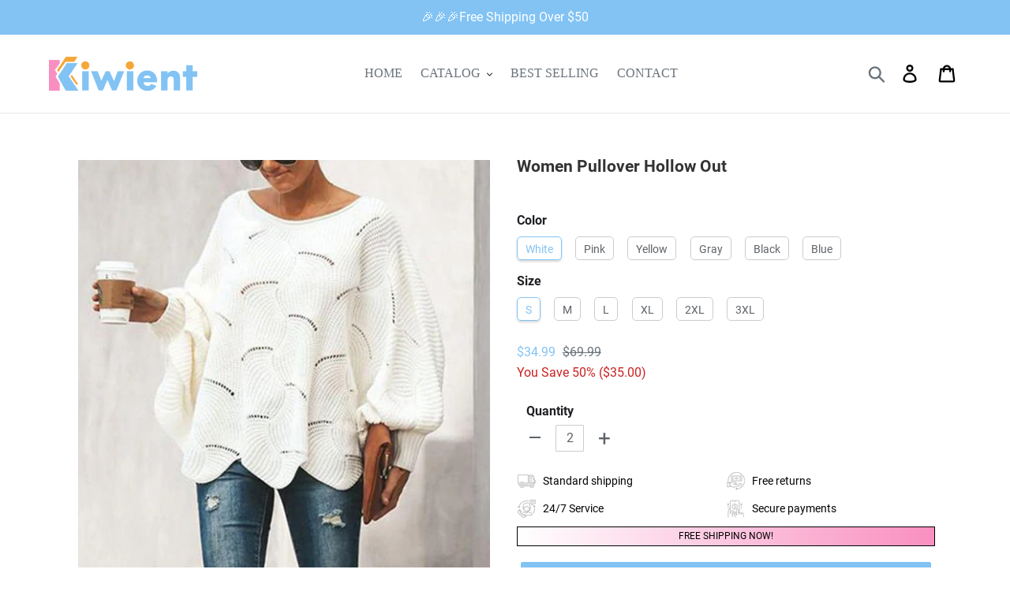

--- FILE ---
content_type: text/html; charset=utf-8
request_url: https://www.kiwient.com/products/women-pullover-hollow-out
body_size: 33520
content:
<!doctype html>
<html class="no-js" lang="en">
<head>
  <meta charset="utf-8">
  <meta http-equiv="X-UA-Compatible" content="IE=edge,chrome=1">
  <meta name="viewport" content="width=device-width,initial-scale=1">
  <meta name="theme-color" content="#82c3f4">
  <meta name="google-site-verification" content="DNPDNDzh8oW-5F2FyPzY3dsPuCJbBpVz0h3jw7BKLpk" />
  <meta name="google-site-verification" content="KatC1iMATQ7k_UqsvlTe72P3JpAkoR6WYj1KWJ4g_uM" />
  <link rel="canonical" href="https://www.kiwient.com/products/women-pullover-hollow-out"><link rel="shortcut icon" href="//www.kiwient.com/cdn/shop/files/394f7bdae42e8bc8fc7dbbca7bdfc41f_32x32.png?v=1613700441" type="image/png"><title>Women Pullover Hollow Out
&ndash; kiwient</title><meta name="description" content="🌸Women Pullover Hollow Out🌸 Describe: 🌺Hollow out stil 🌺Bat sleeve 🌺Solid color style 🌺More comfortable and more breathable 🌺Loose leisure party Specification: 🌺Main fabric: acrylic 🌺Color: white, pink, yellow, gray, black, blue 🌺Size: S,M,L,XL,2XL,3XL Pakage include: 1 PC">

<!-- Google Tag Manager -->
<script>(function(w,d,s,l,i){w[l]=w[l]||[];w[l].push({'gtm.start':
new Date().getTime(),event:'gtm.js'});var f=d.getElementsByTagName(s)[0],
j=d.createElement(s),dl=l!='dataLayer'?'&l='+l:'';j.async=true;j.src=
'https://www.googletagmanager.com/gtm.js?id='+i+dl;f.parentNode.insertBefore(j,f);
})(window,document,'script','dataLayer','GTM-N9CTPCV3');</script>
<!-- End Google Tag Manager -->

  <!-- /snippets/social-meta-tags.liquid -->




<meta property="og:site_name" content="kiwient">
<meta property="og:url" content="https://www.kiwient.com/products/women-pullover-hollow-out">
<meta property="og:title" content="Women Pullover Hollow Out">
<meta property="og:type" content="product">
<meta property="og:description" content="🌸Women Pullover Hollow Out🌸 Describe: 🌺Hollow out stil 🌺Bat sleeve 🌺Solid color style 🌺More comfortable and more breathable 🌺Loose leisure party Specification: 🌺Main fabric: acrylic 🌺Color: white, pink, yellow, gray, black, blue 🌺Size: S,M,L,XL,2XL,3XL Pakage include: 1 PC">

  <meta property="og:price:amount" content="34.99">
  <meta property="og:price:currency" content="USD">

<meta property="og:image" content="http://www.kiwient.com/cdn/shop/products/6_e15682d1-973a-4a4d-b7b8-c44fe571729b_1200x1200.jpg?v=1585247096"><meta property="og:image" content="http://www.kiwient.com/cdn/shop/products/2_21e32ee9-29b6-4911-87db-b27fdb61eb45_1200x1200.jpg?v=1585247096"><meta property="og:image" content="http://www.kiwient.com/cdn/shop/products/7_886a0b3a-2111-4108-bba5-f30994ffde3e_1200x1200.jpg?v=1585247096">
<meta property="og:image:secure_url" content="https://www.kiwient.com/cdn/shop/products/6_e15682d1-973a-4a4d-b7b8-c44fe571729b_1200x1200.jpg?v=1585247096"><meta property="og:image:secure_url" content="https://www.kiwient.com/cdn/shop/products/2_21e32ee9-29b6-4911-87db-b27fdb61eb45_1200x1200.jpg?v=1585247096"><meta property="og:image:secure_url" content="https://www.kiwient.com/cdn/shop/products/7_886a0b3a-2111-4108-bba5-f30994ffde3e_1200x1200.jpg?v=1585247096">


<meta name="twitter:card" content="summary_large_image">
<meta name="twitter:title" content="Women Pullover Hollow Out">
<meta name="twitter:description" content="🌸Women Pullover Hollow Out🌸 Describe: 🌺Hollow out stil 🌺Bat sleeve 🌺Solid color style 🌺More comfortable and more breathable 🌺Loose leisure party Specification: 🌺Main fabric: acrylic 🌺Color: white, pink, yellow, gray, black, blue 🌺Size: S,M,L,XL,2XL,3XL Pakage include: 1 PC">


  
    <link href="//www.kiwient.com/cdn/shop/t/13/assets/theme.scss.css?v=132837914903185919831715750295" rel="stylesheet" type="text/css" media="all" />
    
  
  
  
  <script>
    var theme = {
      breakpoints: {
        medium: 750,
        large: 990,
        widescreen: 1400
      },
      strings: {
        addToCart: "Add to cart",
        soldOut: "Sold out",
        unavailable: "Unavailable",
        regularPrice: "Regular price",
        salePrice: "Sale price",
        sale: "Sale",
        showMore: "Show More",
        showLess: "Show Less",
        addressError: "Error looking up that address",
        addressNoResults: "No results for that address",
        addressQueryLimit: "You have exceeded the Google API usage limit. Consider upgrading to a \u003ca href=\"https:\/\/developers.google.com\/maps\/premium\/usage-limits\"\u003ePremium Plan\u003c\/a\u003e.",
        authError: "There was a problem authenticating your Google Maps account.",
        newWindow: "Opens in a new window.",
        external: "Opens external website.",
        newWindowExternal: "Opens external website in a new window.",
        removeLabel: "Remove [product]",
        update: "Update",
        quantity: "Quantity",
        discountedTotal: "Discounted total",
        regularTotal: "Regular total",
        priceColumn: "See Price column for discount details.",
        quantityMinimumMessage: "Quantity must be 1 or more",
        cartError: "There was an error while updating your cart. Please try again.",
        removedItemMessage: "Removed \u003cspan class=\"cart__removed-product-details\"\u003e([quantity]) [link]\u003c\/span\u003e from your cart.",
        unitPrice: "Unit price",
        unitPriceSeparator: "per",
        oneCartCount: "1 item",
        otherCartCount: "[count] items",
        quantityLabel: "Quantity: [count]"
      },
      moneyFormat: "${{amount}}",
      moneyFormatWithCurrency: "${{amount}} USD"
    }

    document.documentElement.className = document.documentElement.className.replace('no-js', 'js');
  </script> 
  <script src="//www.kiwient.com/cdn/shop/t/13/assets/lazysizes.js?v=94224023136283657951715750042" async="async"></script>
  <script src="//www.kiwient.com/cdn/shop/t/13/assets/vendor.js?v=12001839194546984181715750042" defer="defer"></script>
  <script src="//www.kiwient.com/cdn/shop/t/13/assets/theme.js?v=62658629903242749591715750042" defer="defer"></script>  
      <script src="//www.kiwient.com/cdn/shop/t/13/assets/customer.js?v=577634243629989631715750042" defer="defer"></script><script src="//www.kiwient.com/cdn/shop/t/13/assets/jquery-3.4.1.min.js?v=81049236547974671631715750042"></script>

  <script>window.performance && window.performance.mark && window.performance.mark('shopify.content_for_header.start');</script><meta id="shopify-digital-wallet" name="shopify-digital-wallet" content="/36408393866/digital_wallets/dialog">
<meta name="shopify-checkout-api-token" content="9d81431da549a330040635f47038308e">
<meta id="in-context-paypal-metadata" data-shop-id="36408393866" data-venmo-supported="false" data-environment="production" data-locale="en_US" data-paypal-v4="true" data-currency="USD">
<link rel="alternate" type="application/json+oembed" href="https://www.kiwient.com/products/women-pullover-hollow-out.oembed">
<script async="async" src="/checkouts/internal/preloads.js?locale=en-US"></script>
<script id="shopify-features" type="application/json">{"accessToken":"9d81431da549a330040635f47038308e","betas":["rich-media-storefront-analytics"],"domain":"www.kiwient.com","predictiveSearch":true,"shopId":36408393866,"locale":"en"}</script>
<script>var Shopify = Shopify || {};
Shopify.shop = "kiwient.myshopify.com";
Shopify.locale = "en";
Shopify.currency = {"active":"USD","rate":"1.0"};
Shopify.country = "US";
Shopify.theme = {"name":"包邮凑单","id":135283802250,"schema_name":"Debut","schema_version":"13.3.0","theme_store_id":null,"role":"main"};
Shopify.theme.handle = "null";
Shopify.theme.style = {"id":null,"handle":null};
Shopify.cdnHost = "www.kiwient.com/cdn";
Shopify.routes = Shopify.routes || {};
Shopify.routes.root = "/";</script>
<script type="module">!function(o){(o.Shopify=o.Shopify||{}).modules=!0}(window);</script>
<script>!function(o){function n(){var o=[];function n(){o.push(Array.prototype.slice.apply(arguments))}return n.q=o,n}var t=o.Shopify=o.Shopify||{};t.loadFeatures=n(),t.autoloadFeatures=n()}(window);</script>
<script id="shop-js-analytics" type="application/json">{"pageType":"product"}</script>
<script defer="defer" async type="module" src="//www.kiwient.com/cdn/shopifycloud/shop-js/modules/v2/client.init-shop-cart-sync_BT-GjEfc.en.esm.js"></script>
<script defer="defer" async type="module" src="//www.kiwient.com/cdn/shopifycloud/shop-js/modules/v2/chunk.common_D58fp_Oc.esm.js"></script>
<script defer="defer" async type="module" src="//www.kiwient.com/cdn/shopifycloud/shop-js/modules/v2/chunk.modal_xMitdFEc.esm.js"></script>
<script type="module">
  await import("//www.kiwient.com/cdn/shopifycloud/shop-js/modules/v2/client.init-shop-cart-sync_BT-GjEfc.en.esm.js");
await import("//www.kiwient.com/cdn/shopifycloud/shop-js/modules/v2/chunk.common_D58fp_Oc.esm.js");
await import("//www.kiwient.com/cdn/shopifycloud/shop-js/modules/v2/chunk.modal_xMitdFEc.esm.js");

  window.Shopify.SignInWithShop?.initShopCartSync?.({"fedCMEnabled":true,"windoidEnabled":true});

</script>
<script>(function() {
  var isLoaded = false;
  function asyncLoad() {
    if (isLoaded) return;
    isLoaded = true;
    var urls = ["https:\/\/loox.io\/widget\/6Y24XpY2d8\/loox.1698996697336.js?shop=kiwient.myshopify.com","https:\/\/trackifyx.redretarget.com\/pull\/lazy.js?shop=kiwient.myshopify.com","https:\/\/mds.oceanpayment.com\/assets\/shopifylogo\/visa,mastercard,maestro,jcb,american_express,diners_club,discover.js?shop=kiwient.myshopify.com"];
    for (var i = 0; i < urls.length; i++) {
      var s = document.createElement('script');
      s.type = 'text/javascript';
      s.async = true;
      s.src = urls[i];
      var x = document.getElementsByTagName('script')[0];
      x.parentNode.insertBefore(s, x);
    }
  };
  if(window.attachEvent) {
    window.attachEvent('onload', asyncLoad);
  } else {
    window.addEventListener('load', asyncLoad, false);
  }
})();</script>
<script id="__st">var __st={"a":36408393866,"offset":-36000,"reqid":"7859bc09-82cd-40b4-9f9d-4acd9c598bcf-1769430644","pageurl":"www.kiwient.com\/products\/women-pullover-hollow-out","u":"7b25e975ceb2","p":"product","rtyp":"product","rid":4765169320074};</script>
<script>window.ShopifyPaypalV4VisibilityTracking = true;</script>
<script id="captcha-bootstrap">!function(){'use strict';const t='contact',e='account',n='new_comment',o=[[t,t],['blogs',n],['comments',n],[t,'customer']],c=[[e,'customer_login'],[e,'guest_login'],[e,'recover_customer_password'],[e,'create_customer']],r=t=>t.map((([t,e])=>`form[action*='/${t}']:not([data-nocaptcha='true']) input[name='form_type'][value='${e}']`)).join(','),a=t=>()=>t?[...document.querySelectorAll(t)].map((t=>t.form)):[];function s(){const t=[...o],e=r(t);return a(e)}const i='password',u='form_key',d=['recaptcha-v3-token','g-recaptcha-response','h-captcha-response',i],f=()=>{try{return window.sessionStorage}catch{return}},m='__shopify_v',_=t=>t.elements[u];function p(t,e,n=!1){try{const o=window.sessionStorage,c=JSON.parse(o.getItem(e)),{data:r}=function(t){const{data:e,action:n}=t;return t[m]||n?{data:e,action:n}:{data:t,action:n}}(c);for(const[e,n]of Object.entries(r))t.elements[e]&&(t.elements[e].value=n);n&&o.removeItem(e)}catch(o){console.error('form repopulation failed',{error:o})}}const l='form_type',E='cptcha';function T(t){t.dataset[E]=!0}const w=window,h=w.document,L='Shopify',v='ce_forms',y='captcha';let A=!1;((t,e)=>{const n=(g='f06e6c50-85a8-45c8-87d0-21a2b65856fe',I='https://cdn.shopify.com/shopifycloud/storefront-forms-hcaptcha/ce_storefront_forms_captcha_hcaptcha.v1.5.2.iife.js',D={infoText:'Protected by hCaptcha',privacyText:'Privacy',termsText:'Terms'},(t,e,n)=>{const o=w[L][v],c=o.bindForm;if(c)return c(t,g,e,D).then(n);var r;o.q.push([[t,g,e,D],n]),r=I,A||(h.body.append(Object.assign(h.createElement('script'),{id:'captcha-provider',async:!0,src:r})),A=!0)});var g,I,D;w[L]=w[L]||{},w[L][v]=w[L][v]||{},w[L][v].q=[],w[L][y]=w[L][y]||{},w[L][y].protect=function(t,e){n(t,void 0,e),T(t)},Object.freeze(w[L][y]),function(t,e,n,w,h,L){const[v,y,A,g]=function(t,e,n){const i=e?o:[],u=t?c:[],d=[...i,...u],f=r(d),m=r(i),_=r(d.filter((([t,e])=>n.includes(e))));return[a(f),a(m),a(_),s()]}(w,h,L),I=t=>{const e=t.target;return e instanceof HTMLFormElement?e:e&&e.form},D=t=>v().includes(t);t.addEventListener('submit',(t=>{const e=I(t);if(!e)return;const n=D(e)&&!e.dataset.hcaptchaBound&&!e.dataset.recaptchaBound,o=_(e),c=g().includes(e)&&(!o||!o.value);(n||c)&&t.preventDefault(),c&&!n&&(function(t){try{if(!f())return;!function(t){const e=f();if(!e)return;const n=_(t);if(!n)return;const o=n.value;o&&e.removeItem(o)}(t);const e=Array.from(Array(32),(()=>Math.random().toString(36)[2])).join('');!function(t,e){_(t)||t.append(Object.assign(document.createElement('input'),{type:'hidden',name:u})),t.elements[u].value=e}(t,e),function(t,e){const n=f();if(!n)return;const o=[...t.querySelectorAll(`input[type='${i}']`)].map((({name:t})=>t)),c=[...d,...o],r={};for(const[a,s]of new FormData(t).entries())c.includes(a)||(r[a]=s);n.setItem(e,JSON.stringify({[m]:1,action:t.action,data:r}))}(t,e)}catch(e){console.error('failed to persist form',e)}}(e),e.submit())}));const S=(t,e)=>{t&&!t.dataset[E]&&(n(t,e.some((e=>e===t))),T(t))};for(const o of['focusin','change'])t.addEventListener(o,(t=>{const e=I(t);D(e)&&S(e,y())}));const B=e.get('form_key'),M=e.get(l),P=B&&M;t.addEventListener('DOMContentLoaded',(()=>{const t=y();if(P)for(const e of t)e.elements[l].value===M&&p(e,B);[...new Set([...A(),...v().filter((t=>'true'===t.dataset.shopifyCaptcha))])].forEach((e=>S(e,t)))}))}(h,new URLSearchParams(w.location.search),n,t,e,['guest_login'])})(!0,!0)}();</script>
<script integrity="sha256-4kQ18oKyAcykRKYeNunJcIwy7WH5gtpwJnB7kiuLZ1E=" data-source-attribution="shopify.loadfeatures" defer="defer" src="//www.kiwient.com/cdn/shopifycloud/storefront/assets/storefront/load_feature-a0a9edcb.js" crossorigin="anonymous"></script>
<script data-source-attribution="shopify.dynamic_checkout.dynamic.init">var Shopify=Shopify||{};Shopify.PaymentButton=Shopify.PaymentButton||{isStorefrontPortableWallets:!0,init:function(){window.Shopify.PaymentButton.init=function(){};var t=document.createElement("script");t.src="https://www.kiwient.com/cdn/shopifycloud/portable-wallets/latest/portable-wallets.en.js",t.type="module",document.head.appendChild(t)}};
</script>
<script data-source-attribution="shopify.dynamic_checkout.buyer_consent">
  function portableWalletsHideBuyerConsent(e){var t=document.getElementById("shopify-buyer-consent"),n=document.getElementById("shopify-subscription-policy-button");t&&n&&(t.classList.add("hidden"),t.setAttribute("aria-hidden","true"),n.removeEventListener("click",e))}function portableWalletsShowBuyerConsent(e){var t=document.getElementById("shopify-buyer-consent"),n=document.getElementById("shopify-subscription-policy-button");t&&n&&(t.classList.remove("hidden"),t.removeAttribute("aria-hidden"),n.addEventListener("click",e))}window.Shopify?.PaymentButton&&(window.Shopify.PaymentButton.hideBuyerConsent=portableWalletsHideBuyerConsent,window.Shopify.PaymentButton.showBuyerConsent=portableWalletsShowBuyerConsent);
</script>
<script data-source-attribution="shopify.dynamic_checkout.cart.bootstrap">document.addEventListener("DOMContentLoaded",(function(){function t(){return document.querySelector("shopify-accelerated-checkout-cart, shopify-accelerated-checkout")}if(t())Shopify.PaymentButton.init();else{new MutationObserver((function(e,n){t()&&(Shopify.PaymentButton.init(),n.disconnect())})).observe(document.body,{childList:!0,subtree:!0})}}));
</script>
<link id="shopify-accelerated-checkout-styles" rel="stylesheet" media="screen" href="https://www.kiwient.com/cdn/shopifycloud/portable-wallets/latest/accelerated-checkout-backwards-compat.css" crossorigin="anonymous">
<style id="shopify-accelerated-checkout-cart">
        #shopify-buyer-consent {
  margin-top: 1em;
  display: inline-block;
  width: 100%;
}

#shopify-buyer-consent.hidden {
  display: none;
}

#shopify-subscription-policy-button {
  background: none;
  border: none;
  padding: 0;
  text-decoration: underline;
  font-size: inherit;
  cursor: pointer;
}

#shopify-subscription-policy-button::before {
  box-shadow: none;
}

      </style>

<script>window.performance && window.performance.mark && window.performance.mark('shopify.content_for_header.end');</script>
  <script src="//www.kiwient.com/cdn/shop/t/13/assets/saker.js?v=176598517740557200571715750042" type="text/javascript"></script>
  <script>
if(document.location.href.indexOf('?sort_by=best-selling') > -1) { 
var url = document.location.href;
document.location.href = url.replace("?sort_by=best-selling","");
}
if(document.location.href.indexOf('&sort_by=best-selling') > -1) { 
var url = document.location.href;
document.location.href = url.replace("&sort_by=best-selling","");
}
</script>
  <!-- Global site tag (gtag.js) - Google Ads: 786004873 -->
<script async src="https://www.googletagmanager.com/gtag/js?id=AW-786004873"></script>
<script>
  window.dataLayer = window.dataLayer || [];
  function gtag(){dataLayer.push(arguments);}
  gtag('js', new Date());

  gtag('config', 'AW-786004873');
</script>
  

  <!-- RedRetarget App Hook start -->
<link rel="dns-prefetch" href="https://trackifyx.redretarget.com">


<!-- HOOK JS-->

<meta name="tfx:tags" content=" sweater,  women, ">
<meta name="tfx:collections" content="$30-$39.99, BEST SELLING, BY PRICE, CATALOG, DISCOUNT, ">







<script id="tfx-cart">
    
    window.tfxCart = {"note":null,"attributes":{},"original_total_price":0,"total_price":0,"total_discount":0,"total_weight":0.0,"item_count":0,"items":[],"requires_shipping":false,"currency":"USD","items_subtotal_price":0,"cart_level_discount_applications":[],"checkout_charge_amount":0}
</script>



<script id="tfx-product">
    
    window.tfxProduct = {"id":4765169320074,"title":"Women Pullover Hollow Out","handle":"women-pullover-hollow-out","description":"\u003ch1 style=\"text-align: center;\"\u003e\u003cspan style=\"color: #e37676;\"\u003e\u003cstrong\u003e\u003cspan\u003e🌸Women Pullover Hollow Out\u003c\/span\u003e\u003cspan\u003e🌸\u003c\/span\u003e\u003c\/strong\u003e\u003c\/span\u003e\u003c\/h1\u003e\n\u003ch3\u003e\u003cspan style=\"color: #e37676;\"\u003e\u003cstrong\u003eDescribe:\u003c\/strong\u003e\u003c\/span\u003e\u003c\/h3\u003e\n\u003cul\u003e\n\u003cli\u003e\u003cspan\u003e🌺Hollow out stil\u003c\/span\u003e\u003c\/li\u003e\n\u003cli\u003e\u003cspan\u003e🌺Bat sleeve\u003c\/span\u003e\u003c\/li\u003e\n\u003cli\u003e\u003cspan\u003e🌺Solid color style\u003c\/span\u003e\u003c\/li\u003e\n\u003cli\u003e\u003cspan\u003e🌺More comfortable and more breathable\u003c\/span\u003e\u003c\/li\u003e\n\u003cli\u003e\u003cspan\u003e🌺Loose leisure party\u003c\/span\u003e\u003c\/li\u003e\n\u003c\/ul\u003e\n\u003ch3\u003e\u003cspan style=\"color: #e07272;\"\u003e\u003cstrong\u003eSpecification:\u003c\/strong\u003e\u003c\/span\u003e\u003c\/h3\u003e\n\u003cul\u003e\n\u003cli\u003e\u003cspan\u003e🌺Main fabric: acrylic\u003c\/span\u003e\u003c\/li\u003e\n\u003cli\u003e\u003cspan\u003e🌺Color: white, pink, yellow, gray, black, blue\u003c\/span\u003e\u003c\/li\u003e\n\u003cli\u003e\n\u003cspan\u003e🌺Size\u003c\/span\u003e: S,M,L,XL,2XL,3XL\u003c\/li\u003e\n\u003c\/ul\u003e\n\u003ch3\u003e\u003cspan style=\"color: #e07777;\"\u003ePakage include:\u003c\/span\u003e\u003c\/h3\u003e\n\u003cul\u003e\n\u003cli\u003e\u003cstrong\u003e\u003cspan style=\"color: #000000;\"\u003e1 PC\u003c\/span\u003e\u003c\/strong\u003e\u003c\/li\u003e\n\u003c\/ul\u003e\n\u003cdiv id=\"gtx-trans\" style=\"position: absolute; left: 126px; top: 37px;\"\u003e\n\u003cdiv class=\"gtx-trans-icon\"\u003e\u003c\/div\u003e\n\u003c\/div\u003e","published_at":"2020-03-26T08:24:45-10:00","created_at":"2020-03-26T08:24:56-10:00","vendor":"Wichoos","type":"sweater","tags":["sweater","women"],"price":3499,"price_min":3499,"price_max":3499,"available":true,"price_varies":false,"compare_at_price":6999,"compare_at_price_min":6999,"compare_at_price_max":6999,"compare_at_price_varies":false,"variants":[{"id":33111140466826,"title":"White \/ S","option1":"White","option2":"S","option3":null,"sku":"SW46931-005-00","requires_shipping":true,"taxable":false,"featured_image":{"id":15349971222666,"product_id":4765169320074,"position":1,"created_at":"2020-03-26T08:24:56-10:00","updated_at":"2020-03-26T08:24:56-10:00","alt":null,"width":800,"height":800,"src":"\/\/www.kiwient.com\/cdn\/shop\/products\/6_e15682d1-973a-4a4d-b7b8-c44fe571729b.jpg?v=1585247096","variant_ids":[33111140466826,33111140499594,33111140532362,33111140565130,33111140630666,33111140663434]},"available":true,"name":"Women Pullover Hollow Out - White \/ S","public_title":"White \/ S","options":["White","S"],"price":3499,"weight":0,"compare_at_price":6999,"inventory_management":null,"barcode":null,"featured_media":{"alt":null,"id":7523183001738,"position":1,"preview_image":{"aspect_ratio":1.0,"height":800,"width":800,"src":"\/\/www.kiwient.com\/cdn\/shop\/products\/6_e15682d1-973a-4a4d-b7b8-c44fe571729b.jpg?v=1585247096"}},"requires_selling_plan":false,"selling_plan_allocations":[]},{"id":33111140499594,"title":"White \/ M","option1":"White","option2":"M","option3":null,"sku":"SW46932-005-00","requires_shipping":true,"taxable":false,"featured_image":{"id":15349971222666,"product_id":4765169320074,"position":1,"created_at":"2020-03-26T08:24:56-10:00","updated_at":"2020-03-26T08:24:56-10:00","alt":null,"width":800,"height":800,"src":"\/\/www.kiwient.com\/cdn\/shop\/products\/6_e15682d1-973a-4a4d-b7b8-c44fe571729b.jpg?v=1585247096","variant_ids":[33111140466826,33111140499594,33111140532362,33111140565130,33111140630666,33111140663434]},"available":true,"name":"Women Pullover Hollow Out - White \/ M","public_title":"White \/ M","options":["White","M"],"price":3499,"weight":0,"compare_at_price":6999,"inventory_management":null,"barcode":null,"featured_media":{"alt":null,"id":7523183001738,"position":1,"preview_image":{"aspect_ratio":1.0,"height":800,"width":800,"src":"\/\/www.kiwient.com\/cdn\/shop\/products\/6_e15682d1-973a-4a4d-b7b8-c44fe571729b.jpg?v=1585247096"}},"requires_selling_plan":false,"selling_plan_allocations":[]},{"id":33111140532362,"title":"White \/ L","option1":"White","option2":"L","option3":null,"sku":"SW46933-005-00","requires_shipping":true,"taxable":false,"featured_image":{"id":15349971222666,"product_id":4765169320074,"position":1,"created_at":"2020-03-26T08:24:56-10:00","updated_at":"2020-03-26T08:24:56-10:00","alt":null,"width":800,"height":800,"src":"\/\/www.kiwient.com\/cdn\/shop\/products\/6_e15682d1-973a-4a4d-b7b8-c44fe571729b.jpg?v=1585247096","variant_ids":[33111140466826,33111140499594,33111140532362,33111140565130,33111140630666,33111140663434]},"available":true,"name":"Women Pullover Hollow Out - White \/ L","public_title":"White \/ L","options":["White","L"],"price":3499,"weight":0,"compare_at_price":6999,"inventory_management":null,"barcode":null,"featured_media":{"alt":null,"id":7523183001738,"position":1,"preview_image":{"aspect_ratio":1.0,"height":800,"width":800,"src":"\/\/www.kiwient.com\/cdn\/shop\/products\/6_e15682d1-973a-4a4d-b7b8-c44fe571729b.jpg?v=1585247096"}},"requires_selling_plan":false,"selling_plan_allocations":[]},{"id":33111140565130,"title":"White \/ XL","option1":"White","option2":"XL","option3":null,"sku":"SW46934-005-00","requires_shipping":true,"taxable":false,"featured_image":{"id":15349971222666,"product_id":4765169320074,"position":1,"created_at":"2020-03-26T08:24:56-10:00","updated_at":"2020-03-26T08:24:56-10:00","alt":null,"width":800,"height":800,"src":"\/\/www.kiwient.com\/cdn\/shop\/products\/6_e15682d1-973a-4a4d-b7b8-c44fe571729b.jpg?v=1585247096","variant_ids":[33111140466826,33111140499594,33111140532362,33111140565130,33111140630666,33111140663434]},"available":true,"name":"Women Pullover Hollow Out - White \/ XL","public_title":"White \/ XL","options":["White","XL"],"price":3499,"weight":0,"compare_at_price":6999,"inventory_management":null,"barcode":null,"featured_media":{"alt":null,"id":7523183001738,"position":1,"preview_image":{"aspect_ratio":1.0,"height":800,"width":800,"src":"\/\/www.kiwient.com\/cdn\/shop\/products\/6_e15682d1-973a-4a4d-b7b8-c44fe571729b.jpg?v=1585247096"}},"requires_selling_plan":false,"selling_plan_allocations":[]},{"id":33111140630666,"title":"White \/ 2XL","option1":"White","option2":"2XL","option3":null,"sku":"SW46935-005-00","requires_shipping":true,"taxable":false,"featured_image":{"id":15349971222666,"product_id":4765169320074,"position":1,"created_at":"2020-03-26T08:24:56-10:00","updated_at":"2020-03-26T08:24:56-10:00","alt":null,"width":800,"height":800,"src":"\/\/www.kiwient.com\/cdn\/shop\/products\/6_e15682d1-973a-4a4d-b7b8-c44fe571729b.jpg?v=1585247096","variant_ids":[33111140466826,33111140499594,33111140532362,33111140565130,33111140630666,33111140663434]},"available":true,"name":"Women Pullover Hollow Out - White \/ 2XL","public_title":"White \/ 2XL","options":["White","2XL"],"price":3499,"weight":0,"compare_at_price":6999,"inventory_management":null,"barcode":null,"featured_media":{"alt":null,"id":7523183001738,"position":1,"preview_image":{"aspect_ratio":1.0,"height":800,"width":800,"src":"\/\/www.kiwient.com\/cdn\/shop\/products\/6_e15682d1-973a-4a4d-b7b8-c44fe571729b.jpg?v=1585247096"}},"requires_selling_plan":false,"selling_plan_allocations":[]},{"id":33111140663434,"title":"White \/ 3XL","option1":"White","option2":"3XL","option3":null,"sku":"SW46936-005-00","requires_shipping":true,"taxable":false,"featured_image":{"id":15349971222666,"product_id":4765169320074,"position":1,"created_at":"2020-03-26T08:24:56-10:00","updated_at":"2020-03-26T08:24:56-10:00","alt":null,"width":800,"height":800,"src":"\/\/www.kiwient.com\/cdn\/shop\/products\/6_e15682d1-973a-4a4d-b7b8-c44fe571729b.jpg?v=1585247096","variant_ids":[33111140466826,33111140499594,33111140532362,33111140565130,33111140630666,33111140663434]},"available":true,"name":"Women Pullover Hollow Out - White \/ 3XL","public_title":"White \/ 3XL","options":["White","3XL"],"price":3499,"weight":0,"compare_at_price":6999,"inventory_management":null,"barcode":null,"featured_media":{"alt":null,"id":7523183001738,"position":1,"preview_image":{"aspect_ratio":1.0,"height":800,"width":800,"src":"\/\/www.kiwient.com\/cdn\/shop\/products\/6_e15682d1-973a-4a4d-b7b8-c44fe571729b.jpg?v=1585247096"}},"requires_selling_plan":false,"selling_plan_allocations":[]},{"id":33111140696202,"title":"Pink \/ S","option1":"Pink","option2":"S","option3":null,"sku":"SW46937-009-00","requires_shipping":true,"taxable":false,"featured_image":{"id":15349971255434,"product_id":4765169320074,"position":2,"created_at":"2020-03-26T08:24:56-10:00","updated_at":"2020-03-26T08:24:56-10:00","alt":null,"width":800,"height":800,"src":"\/\/www.kiwient.com\/cdn\/shop\/products\/2_21e32ee9-29b6-4911-87db-b27fdb61eb45.jpg?v=1585247096","variant_ids":[33111140696202,33111140761738,33111140794506,33111140827274,33111140860042,33111140892810]},"available":true,"name":"Women Pullover Hollow Out - Pink \/ S","public_title":"Pink \/ S","options":["Pink","S"],"price":3499,"weight":0,"compare_at_price":6999,"inventory_management":null,"barcode":null,"featured_media":{"alt":null,"id":7523183034506,"position":2,"preview_image":{"aspect_ratio":1.0,"height":800,"width":800,"src":"\/\/www.kiwient.com\/cdn\/shop\/products\/2_21e32ee9-29b6-4911-87db-b27fdb61eb45.jpg?v=1585247096"}},"requires_selling_plan":false,"selling_plan_allocations":[]},{"id":33111140761738,"title":"Pink \/ M","option1":"Pink","option2":"M","option3":null,"sku":"SW46938-009-00","requires_shipping":true,"taxable":false,"featured_image":{"id":15349971255434,"product_id":4765169320074,"position":2,"created_at":"2020-03-26T08:24:56-10:00","updated_at":"2020-03-26T08:24:56-10:00","alt":null,"width":800,"height":800,"src":"\/\/www.kiwient.com\/cdn\/shop\/products\/2_21e32ee9-29b6-4911-87db-b27fdb61eb45.jpg?v=1585247096","variant_ids":[33111140696202,33111140761738,33111140794506,33111140827274,33111140860042,33111140892810]},"available":true,"name":"Women Pullover Hollow Out - Pink \/ M","public_title":"Pink \/ M","options":["Pink","M"],"price":3499,"weight":0,"compare_at_price":6999,"inventory_management":null,"barcode":null,"featured_media":{"alt":null,"id":7523183034506,"position":2,"preview_image":{"aspect_ratio":1.0,"height":800,"width":800,"src":"\/\/www.kiwient.com\/cdn\/shop\/products\/2_21e32ee9-29b6-4911-87db-b27fdb61eb45.jpg?v=1585247096"}},"requires_selling_plan":false,"selling_plan_allocations":[]},{"id":33111140794506,"title":"Pink \/ L","option1":"Pink","option2":"L","option3":null,"sku":"SW46939-009-00","requires_shipping":true,"taxable":false,"featured_image":{"id":15349971255434,"product_id":4765169320074,"position":2,"created_at":"2020-03-26T08:24:56-10:00","updated_at":"2020-03-26T08:24:56-10:00","alt":null,"width":800,"height":800,"src":"\/\/www.kiwient.com\/cdn\/shop\/products\/2_21e32ee9-29b6-4911-87db-b27fdb61eb45.jpg?v=1585247096","variant_ids":[33111140696202,33111140761738,33111140794506,33111140827274,33111140860042,33111140892810]},"available":true,"name":"Women Pullover Hollow Out - Pink \/ L","public_title":"Pink \/ L","options":["Pink","L"],"price":3499,"weight":0,"compare_at_price":6999,"inventory_management":null,"barcode":null,"featured_media":{"alt":null,"id":7523183034506,"position":2,"preview_image":{"aspect_ratio":1.0,"height":800,"width":800,"src":"\/\/www.kiwient.com\/cdn\/shop\/products\/2_21e32ee9-29b6-4911-87db-b27fdb61eb45.jpg?v=1585247096"}},"requires_selling_plan":false,"selling_plan_allocations":[]},{"id":33111140827274,"title":"Pink \/ XL","option1":"Pink","option2":"XL","option3":null,"sku":"SW46940-009-00","requires_shipping":true,"taxable":false,"featured_image":{"id":15349971255434,"product_id":4765169320074,"position":2,"created_at":"2020-03-26T08:24:56-10:00","updated_at":"2020-03-26T08:24:56-10:00","alt":null,"width":800,"height":800,"src":"\/\/www.kiwient.com\/cdn\/shop\/products\/2_21e32ee9-29b6-4911-87db-b27fdb61eb45.jpg?v=1585247096","variant_ids":[33111140696202,33111140761738,33111140794506,33111140827274,33111140860042,33111140892810]},"available":true,"name":"Women Pullover Hollow Out - Pink \/ XL","public_title":"Pink \/ XL","options":["Pink","XL"],"price":3499,"weight":0,"compare_at_price":6999,"inventory_management":null,"barcode":null,"featured_media":{"alt":null,"id":7523183034506,"position":2,"preview_image":{"aspect_ratio":1.0,"height":800,"width":800,"src":"\/\/www.kiwient.com\/cdn\/shop\/products\/2_21e32ee9-29b6-4911-87db-b27fdb61eb45.jpg?v=1585247096"}},"requires_selling_plan":false,"selling_plan_allocations":[]},{"id":33111140860042,"title":"Pink \/ 2XL","option1":"Pink","option2":"2XL","option3":null,"sku":"SW46941-009-00","requires_shipping":true,"taxable":false,"featured_image":{"id":15349971255434,"product_id":4765169320074,"position":2,"created_at":"2020-03-26T08:24:56-10:00","updated_at":"2020-03-26T08:24:56-10:00","alt":null,"width":800,"height":800,"src":"\/\/www.kiwient.com\/cdn\/shop\/products\/2_21e32ee9-29b6-4911-87db-b27fdb61eb45.jpg?v=1585247096","variant_ids":[33111140696202,33111140761738,33111140794506,33111140827274,33111140860042,33111140892810]},"available":true,"name":"Women Pullover Hollow Out - Pink \/ 2XL","public_title":"Pink \/ 2XL","options":["Pink","2XL"],"price":3499,"weight":0,"compare_at_price":6999,"inventory_management":null,"barcode":null,"featured_media":{"alt":null,"id":7523183034506,"position":2,"preview_image":{"aspect_ratio":1.0,"height":800,"width":800,"src":"\/\/www.kiwient.com\/cdn\/shop\/products\/2_21e32ee9-29b6-4911-87db-b27fdb61eb45.jpg?v=1585247096"}},"requires_selling_plan":false,"selling_plan_allocations":[]},{"id":33111140892810,"title":"Pink \/ 3XL","option1":"Pink","option2":"3XL","option3":null,"sku":"SW46942-009-00","requires_shipping":true,"taxable":false,"featured_image":{"id":15349971255434,"product_id":4765169320074,"position":2,"created_at":"2020-03-26T08:24:56-10:00","updated_at":"2020-03-26T08:24:56-10:00","alt":null,"width":800,"height":800,"src":"\/\/www.kiwient.com\/cdn\/shop\/products\/2_21e32ee9-29b6-4911-87db-b27fdb61eb45.jpg?v=1585247096","variant_ids":[33111140696202,33111140761738,33111140794506,33111140827274,33111140860042,33111140892810]},"available":true,"name":"Women Pullover Hollow Out - Pink \/ 3XL","public_title":"Pink \/ 3XL","options":["Pink","3XL"],"price":3499,"weight":0,"compare_at_price":6999,"inventory_management":null,"barcode":null,"featured_media":{"alt":null,"id":7523183034506,"position":2,"preview_image":{"aspect_ratio":1.0,"height":800,"width":800,"src":"\/\/www.kiwient.com\/cdn\/shop\/products\/2_21e32ee9-29b6-4911-87db-b27fdb61eb45.jpg?v=1585247096"}},"requires_selling_plan":false,"selling_plan_allocations":[]},{"id":33111140925578,"title":"Yellow \/ S","option1":"Yellow","option2":"S","option3":null,"sku":"SW46943-003-00","requires_shipping":true,"taxable":false,"featured_image":{"id":15349971288202,"product_id":4765169320074,"position":3,"created_at":"2020-03-26T08:24:56-10:00","updated_at":"2020-03-26T08:24:56-10:00","alt":null,"width":800,"height":800,"src":"\/\/www.kiwient.com\/cdn\/shop\/products\/7_886a0b3a-2111-4108-bba5-f30994ffde3e.jpg?v=1585247096","variant_ids":[33111140925578,33111140958346,33111140991114,33111141023882,33111141056650,33111141122186]},"available":true,"name":"Women Pullover Hollow Out - Yellow \/ S","public_title":"Yellow \/ S","options":["Yellow","S"],"price":3499,"weight":0,"compare_at_price":6999,"inventory_management":null,"barcode":null,"featured_media":{"alt":null,"id":7523183067274,"position":3,"preview_image":{"aspect_ratio":1.0,"height":800,"width":800,"src":"\/\/www.kiwient.com\/cdn\/shop\/products\/7_886a0b3a-2111-4108-bba5-f30994ffde3e.jpg?v=1585247096"}},"requires_selling_plan":false,"selling_plan_allocations":[]},{"id":33111140958346,"title":"Yellow \/ M","option1":"Yellow","option2":"M","option3":null,"sku":"SW46944-003-00","requires_shipping":true,"taxable":false,"featured_image":{"id":15349971288202,"product_id":4765169320074,"position":3,"created_at":"2020-03-26T08:24:56-10:00","updated_at":"2020-03-26T08:24:56-10:00","alt":null,"width":800,"height":800,"src":"\/\/www.kiwient.com\/cdn\/shop\/products\/7_886a0b3a-2111-4108-bba5-f30994ffde3e.jpg?v=1585247096","variant_ids":[33111140925578,33111140958346,33111140991114,33111141023882,33111141056650,33111141122186]},"available":true,"name":"Women Pullover Hollow Out - Yellow \/ M","public_title":"Yellow \/ M","options":["Yellow","M"],"price":3499,"weight":0,"compare_at_price":6999,"inventory_management":null,"barcode":null,"featured_media":{"alt":null,"id":7523183067274,"position":3,"preview_image":{"aspect_ratio":1.0,"height":800,"width":800,"src":"\/\/www.kiwient.com\/cdn\/shop\/products\/7_886a0b3a-2111-4108-bba5-f30994ffde3e.jpg?v=1585247096"}},"requires_selling_plan":false,"selling_plan_allocations":[]},{"id":33111140991114,"title":"Yellow \/ L","option1":"Yellow","option2":"L","option3":null,"sku":"SW46945-003-00","requires_shipping":true,"taxable":false,"featured_image":{"id":15349971288202,"product_id":4765169320074,"position":3,"created_at":"2020-03-26T08:24:56-10:00","updated_at":"2020-03-26T08:24:56-10:00","alt":null,"width":800,"height":800,"src":"\/\/www.kiwient.com\/cdn\/shop\/products\/7_886a0b3a-2111-4108-bba5-f30994ffde3e.jpg?v=1585247096","variant_ids":[33111140925578,33111140958346,33111140991114,33111141023882,33111141056650,33111141122186]},"available":true,"name":"Women Pullover Hollow Out - Yellow \/ L","public_title":"Yellow \/ L","options":["Yellow","L"],"price":3499,"weight":0,"compare_at_price":6999,"inventory_management":null,"barcode":null,"featured_media":{"alt":null,"id":7523183067274,"position":3,"preview_image":{"aspect_ratio":1.0,"height":800,"width":800,"src":"\/\/www.kiwient.com\/cdn\/shop\/products\/7_886a0b3a-2111-4108-bba5-f30994ffde3e.jpg?v=1585247096"}},"requires_selling_plan":false,"selling_plan_allocations":[]},{"id":33111141023882,"title":"Yellow \/ XL","option1":"Yellow","option2":"XL","option3":null,"sku":"SW46946-003-00","requires_shipping":true,"taxable":false,"featured_image":{"id":15349971288202,"product_id":4765169320074,"position":3,"created_at":"2020-03-26T08:24:56-10:00","updated_at":"2020-03-26T08:24:56-10:00","alt":null,"width":800,"height":800,"src":"\/\/www.kiwient.com\/cdn\/shop\/products\/7_886a0b3a-2111-4108-bba5-f30994ffde3e.jpg?v=1585247096","variant_ids":[33111140925578,33111140958346,33111140991114,33111141023882,33111141056650,33111141122186]},"available":true,"name":"Women Pullover Hollow Out - Yellow \/ XL","public_title":"Yellow \/ XL","options":["Yellow","XL"],"price":3499,"weight":0,"compare_at_price":6999,"inventory_management":null,"barcode":null,"featured_media":{"alt":null,"id":7523183067274,"position":3,"preview_image":{"aspect_ratio":1.0,"height":800,"width":800,"src":"\/\/www.kiwient.com\/cdn\/shop\/products\/7_886a0b3a-2111-4108-bba5-f30994ffde3e.jpg?v=1585247096"}},"requires_selling_plan":false,"selling_plan_allocations":[]},{"id":33111141056650,"title":"Yellow \/ 2XL","option1":"Yellow","option2":"2XL","option3":null,"sku":"SW46947-003-00","requires_shipping":true,"taxable":false,"featured_image":{"id":15349971288202,"product_id":4765169320074,"position":3,"created_at":"2020-03-26T08:24:56-10:00","updated_at":"2020-03-26T08:24:56-10:00","alt":null,"width":800,"height":800,"src":"\/\/www.kiwient.com\/cdn\/shop\/products\/7_886a0b3a-2111-4108-bba5-f30994ffde3e.jpg?v=1585247096","variant_ids":[33111140925578,33111140958346,33111140991114,33111141023882,33111141056650,33111141122186]},"available":true,"name":"Women Pullover Hollow Out - Yellow \/ 2XL","public_title":"Yellow \/ 2XL","options":["Yellow","2XL"],"price":3499,"weight":0,"compare_at_price":6999,"inventory_management":null,"barcode":null,"featured_media":{"alt":null,"id":7523183067274,"position":3,"preview_image":{"aspect_ratio":1.0,"height":800,"width":800,"src":"\/\/www.kiwient.com\/cdn\/shop\/products\/7_886a0b3a-2111-4108-bba5-f30994ffde3e.jpg?v=1585247096"}},"requires_selling_plan":false,"selling_plan_allocations":[]},{"id":33111141122186,"title":"Yellow \/ 3XL","option1":"Yellow","option2":"3XL","option3":null,"sku":"SW46948-003-00","requires_shipping":true,"taxable":false,"featured_image":{"id":15349971288202,"product_id":4765169320074,"position":3,"created_at":"2020-03-26T08:24:56-10:00","updated_at":"2020-03-26T08:24:56-10:00","alt":null,"width":800,"height":800,"src":"\/\/www.kiwient.com\/cdn\/shop\/products\/7_886a0b3a-2111-4108-bba5-f30994ffde3e.jpg?v=1585247096","variant_ids":[33111140925578,33111140958346,33111140991114,33111141023882,33111141056650,33111141122186]},"available":true,"name":"Women Pullover Hollow Out - Yellow \/ 3XL","public_title":"Yellow \/ 3XL","options":["Yellow","3XL"],"price":3499,"weight":0,"compare_at_price":6999,"inventory_management":null,"barcode":null,"featured_media":{"alt":null,"id":7523183067274,"position":3,"preview_image":{"aspect_ratio":1.0,"height":800,"width":800,"src":"\/\/www.kiwient.com\/cdn\/shop\/products\/7_886a0b3a-2111-4108-bba5-f30994ffde3e.jpg?v=1585247096"}},"requires_selling_plan":false,"selling_plan_allocations":[]},{"id":33111141154954,"title":"Gray \/ S","option1":"Gray","option2":"S","option3":null,"sku":"SW46949-006-00","requires_shipping":true,"taxable":false,"featured_image":{"id":15349971320970,"product_id":4765169320074,"position":4,"created_at":"2020-03-26T08:24:56-10:00","updated_at":"2020-03-26T08:24:56-10:00","alt":null,"width":800,"height":800,"src":"\/\/www.kiwient.com\/cdn\/shop\/products\/3_17afd1f7-5b11-424f-8aa8-b3aa8b96ea60.jpg?v=1585247096","variant_ids":[33111141154954,33111141220490,33111141253258,33111141286026,33111141318794,33111141351562]},"available":true,"name":"Women Pullover Hollow Out - Gray \/ S","public_title":"Gray \/ S","options":["Gray","S"],"price":3499,"weight":0,"compare_at_price":6999,"inventory_management":null,"barcode":null,"featured_media":{"alt":null,"id":7523183100042,"position":4,"preview_image":{"aspect_ratio":1.0,"height":800,"width":800,"src":"\/\/www.kiwient.com\/cdn\/shop\/products\/3_17afd1f7-5b11-424f-8aa8-b3aa8b96ea60.jpg?v=1585247096"}},"requires_selling_plan":false,"selling_plan_allocations":[]},{"id":33111141220490,"title":"Gray \/ M","option1":"Gray","option2":"M","option3":null,"sku":"SW46950-006-00","requires_shipping":true,"taxable":false,"featured_image":{"id":15349971320970,"product_id":4765169320074,"position":4,"created_at":"2020-03-26T08:24:56-10:00","updated_at":"2020-03-26T08:24:56-10:00","alt":null,"width":800,"height":800,"src":"\/\/www.kiwient.com\/cdn\/shop\/products\/3_17afd1f7-5b11-424f-8aa8-b3aa8b96ea60.jpg?v=1585247096","variant_ids":[33111141154954,33111141220490,33111141253258,33111141286026,33111141318794,33111141351562]},"available":true,"name":"Women Pullover Hollow Out - Gray \/ M","public_title":"Gray \/ M","options":["Gray","M"],"price":3499,"weight":0,"compare_at_price":6999,"inventory_management":null,"barcode":null,"featured_media":{"alt":null,"id":7523183100042,"position":4,"preview_image":{"aspect_ratio":1.0,"height":800,"width":800,"src":"\/\/www.kiwient.com\/cdn\/shop\/products\/3_17afd1f7-5b11-424f-8aa8-b3aa8b96ea60.jpg?v=1585247096"}},"requires_selling_plan":false,"selling_plan_allocations":[]},{"id":33111141253258,"title":"Gray \/ L","option1":"Gray","option2":"L","option3":null,"sku":"SW46951-006-00","requires_shipping":true,"taxable":false,"featured_image":{"id":15349971320970,"product_id":4765169320074,"position":4,"created_at":"2020-03-26T08:24:56-10:00","updated_at":"2020-03-26T08:24:56-10:00","alt":null,"width":800,"height":800,"src":"\/\/www.kiwient.com\/cdn\/shop\/products\/3_17afd1f7-5b11-424f-8aa8-b3aa8b96ea60.jpg?v=1585247096","variant_ids":[33111141154954,33111141220490,33111141253258,33111141286026,33111141318794,33111141351562]},"available":true,"name":"Women Pullover Hollow Out - Gray \/ L","public_title":"Gray \/ L","options":["Gray","L"],"price":3499,"weight":0,"compare_at_price":6999,"inventory_management":null,"barcode":null,"featured_media":{"alt":null,"id":7523183100042,"position":4,"preview_image":{"aspect_ratio":1.0,"height":800,"width":800,"src":"\/\/www.kiwient.com\/cdn\/shop\/products\/3_17afd1f7-5b11-424f-8aa8-b3aa8b96ea60.jpg?v=1585247096"}},"requires_selling_plan":false,"selling_plan_allocations":[]},{"id":33111141286026,"title":"Gray \/ XL","option1":"Gray","option2":"XL","option3":null,"sku":"SW46952-006-00","requires_shipping":true,"taxable":false,"featured_image":{"id":15349971320970,"product_id":4765169320074,"position":4,"created_at":"2020-03-26T08:24:56-10:00","updated_at":"2020-03-26T08:24:56-10:00","alt":null,"width":800,"height":800,"src":"\/\/www.kiwient.com\/cdn\/shop\/products\/3_17afd1f7-5b11-424f-8aa8-b3aa8b96ea60.jpg?v=1585247096","variant_ids":[33111141154954,33111141220490,33111141253258,33111141286026,33111141318794,33111141351562]},"available":true,"name":"Women Pullover Hollow Out - Gray \/ XL","public_title":"Gray \/ XL","options":["Gray","XL"],"price":3499,"weight":0,"compare_at_price":6999,"inventory_management":null,"barcode":null,"featured_media":{"alt":null,"id":7523183100042,"position":4,"preview_image":{"aspect_ratio":1.0,"height":800,"width":800,"src":"\/\/www.kiwient.com\/cdn\/shop\/products\/3_17afd1f7-5b11-424f-8aa8-b3aa8b96ea60.jpg?v=1585247096"}},"requires_selling_plan":false,"selling_plan_allocations":[]},{"id":33111141318794,"title":"Gray \/ 2XL","option1":"Gray","option2":"2XL","option3":null,"sku":"SW46953-006-00","requires_shipping":true,"taxable":false,"featured_image":{"id":15349971320970,"product_id":4765169320074,"position":4,"created_at":"2020-03-26T08:24:56-10:00","updated_at":"2020-03-26T08:24:56-10:00","alt":null,"width":800,"height":800,"src":"\/\/www.kiwient.com\/cdn\/shop\/products\/3_17afd1f7-5b11-424f-8aa8-b3aa8b96ea60.jpg?v=1585247096","variant_ids":[33111141154954,33111141220490,33111141253258,33111141286026,33111141318794,33111141351562]},"available":true,"name":"Women Pullover Hollow Out - Gray \/ 2XL","public_title":"Gray \/ 2XL","options":["Gray","2XL"],"price":3499,"weight":0,"compare_at_price":6999,"inventory_management":null,"barcode":null,"featured_media":{"alt":null,"id":7523183100042,"position":4,"preview_image":{"aspect_ratio":1.0,"height":800,"width":800,"src":"\/\/www.kiwient.com\/cdn\/shop\/products\/3_17afd1f7-5b11-424f-8aa8-b3aa8b96ea60.jpg?v=1585247096"}},"requires_selling_plan":false,"selling_plan_allocations":[]},{"id":33111141351562,"title":"Gray \/ 3XL","option1":"Gray","option2":"3XL","option3":null,"sku":"SW46954-006-00","requires_shipping":true,"taxable":false,"featured_image":{"id":15349971320970,"product_id":4765169320074,"position":4,"created_at":"2020-03-26T08:24:56-10:00","updated_at":"2020-03-26T08:24:56-10:00","alt":null,"width":800,"height":800,"src":"\/\/www.kiwient.com\/cdn\/shop\/products\/3_17afd1f7-5b11-424f-8aa8-b3aa8b96ea60.jpg?v=1585247096","variant_ids":[33111141154954,33111141220490,33111141253258,33111141286026,33111141318794,33111141351562]},"available":true,"name":"Women Pullover Hollow Out - Gray \/ 3XL","public_title":"Gray \/ 3XL","options":["Gray","3XL"],"price":3499,"weight":0,"compare_at_price":6999,"inventory_management":null,"barcode":null,"featured_media":{"alt":null,"id":7523183100042,"position":4,"preview_image":{"aspect_ratio":1.0,"height":800,"width":800,"src":"\/\/www.kiwient.com\/cdn\/shop\/products\/3_17afd1f7-5b11-424f-8aa8-b3aa8b96ea60.jpg?v=1585247096"}},"requires_selling_plan":false,"selling_plan_allocations":[]},{"id":33111141384330,"title":"Black \/ S","option1":"Black","option2":"S","option3":null,"sku":"SW46955-001-00","requires_shipping":true,"taxable":false,"featured_image":{"id":15349971648650,"product_id":4765169320074,"position":13,"created_at":"2020-03-26T08:24:57-10:00","updated_at":"2020-03-26T08:24:57-10:00","alt":null,"width":800,"height":800,"src":"\/\/www.kiwient.com\/cdn\/shop\/products\/5_7e0c808d-f8d6-4bfd-944d-c4d9071e704b.jpg?v=1585247097","variant_ids":[33111141384330,33111141417098,33111141449866,33111141482634,33111141515402,33111141548170]},"available":true,"name":"Women Pullover Hollow Out - Black \/ S","public_title":"Black \/ S","options":["Black","S"],"price":3499,"weight":0,"compare_at_price":6999,"inventory_management":null,"barcode":null,"featured_media":{"alt":null,"id":7523183427722,"position":13,"preview_image":{"aspect_ratio":1.0,"height":800,"width":800,"src":"\/\/www.kiwient.com\/cdn\/shop\/products\/5_7e0c808d-f8d6-4bfd-944d-c4d9071e704b.jpg?v=1585247097"}},"requires_selling_plan":false,"selling_plan_allocations":[]},{"id":33111141417098,"title":"Black \/ M","option1":"Black","option2":"M","option3":null,"sku":"SW46956-001-00","requires_shipping":true,"taxable":false,"featured_image":{"id":15349971648650,"product_id":4765169320074,"position":13,"created_at":"2020-03-26T08:24:57-10:00","updated_at":"2020-03-26T08:24:57-10:00","alt":null,"width":800,"height":800,"src":"\/\/www.kiwient.com\/cdn\/shop\/products\/5_7e0c808d-f8d6-4bfd-944d-c4d9071e704b.jpg?v=1585247097","variant_ids":[33111141384330,33111141417098,33111141449866,33111141482634,33111141515402,33111141548170]},"available":true,"name":"Women Pullover Hollow Out - Black \/ M","public_title":"Black \/ M","options":["Black","M"],"price":3499,"weight":0,"compare_at_price":6999,"inventory_management":null,"barcode":null,"featured_media":{"alt":null,"id":7523183427722,"position":13,"preview_image":{"aspect_ratio":1.0,"height":800,"width":800,"src":"\/\/www.kiwient.com\/cdn\/shop\/products\/5_7e0c808d-f8d6-4bfd-944d-c4d9071e704b.jpg?v=1585247097"}},"requires_selling_plan":false,"selling_plan_allocations":[]},{"id":33111141449866,"title":"Black \/ L","option1":"Black","option2":"L","option3":null,"sku":"SW46957-001-00","requires_shipping":true,"taxable":false,"featured_image":{"id":15349971648650,"product_id":4765169320074,"position":13,"created_at":"2020-03-26T08:24:57-10:00","updated_at":"2020-03-26T08:24:57-10:00","alt":null,"width":800,"height":800,"src":"\/\/www.kiwient.com\/cdn\/shop\/products\/5_7e0c808d-f8d6-4bfd-944d-c4d9071e704b.jpg?v=1585247097","variant_ids":[33111141384330,33111141417098,33111141449866,33111141482634,33111141515402,33111141548170]},"available":true,"name":"Women Pullover Hollow Out - Black \/ L","public_title":"Black \/ L","options":["Black","L"],"price":3499,"weight":0,"compare_at_price":6999,"inventory_management":null,"barcode":null,"featured_media":{"alt":null,"id":7523183427722,"position":13,"preview_image":{"aspect_ratio":1.0,"height":800,"width":800,"src":"\/\/www.kiwient.com\/cdn\/shop\/products\/5_7e0c808d-f8d6-4bfd-944d-c4d9071e704b.jpg?v=1585247097"}},"requires_selling_plan":false,"selling_plan_allocations":[]},{"id":33111141482634,"title":"Black \/ XL","option1":"Black","option2":"XL","option3":null,"sku":"SW46958-001-00","requires_shipping":true,"taxable":false,"featured_image":{"id":15349971648650,"product_id":4765169320074,"position":13,"created_at":"2020-03-26T08:24:57-10:00","updated_at":"2020-03-26T08:24:57-10:00","alt":null,"width":800,"height":800,"src":"\/\/www.kiwient.com\/cdn\/shop\/products\/5_7e0c808d-f8d6-4bfd-944d-c4d9071e704b.jpg?v=1585247097","variant_ids":[33111141384330,33111141417098,33111141449866,33111141482634,33111141515402,33111141548170]},"available":true,"name":"Women Pullover Hollow Out - Black \/ XL","public_title":"Black \/ XL","options":["Black","XL"],"price":3499,"weight":0,"compare_at_price":6999,"inventory_management":null,"barcode":null,"featured_media":{"alt":null,"id":7523183427722,"position":13,"preview_image":{"aspect_ratio":1.0,"height":800,"width":800,"src":"\/\/www.kiwient.com\/cdn\/shop\/products\/5_7e0c808d-f8d6-4bfd-944d-c4d9071e704b.jpg?v=1585247097"}},"requires_selling_plan":false,"selling_plan_allocations":[]},{"id":33111141515402,"title":"Black \/ 2XL","option1":"Black","option2":"2XL","option3":null,"sku":"SW46959-001-00","requires_shipping":true,"taxable":false,"featured_image":{"id":15349971648650,"product_id":4765169320074,"position":13,"created_at":"2020-03-26T08:24:57-10:00","updated_at":"2020-03-26T08:24:57-10:00","alt":null,"width":800,"height":800,"src":"\/\/www.kiwient.com\/cdn\/shop\/products\/5_7e0c808d-f8d6-4bfd-944d-c4d9071e704b.jpg?v=1585247097","variant_ids":[33111141384330,33111141417098,33111141449866,33111141482634,33111141515402,33111141548170]},"available":true,"name":"Women Pullover Hollow Out - Black \/ 2XL","public_title":"Black \/ 2XL","options":["Black","2XL"],"price":3499,"weight":0,"compare_at_price":6999,"inventory_management":null,"barcode":null,"featured_media":{"alt":null,"id":7523183427722,"position":13,"preview_image":{"aspect_ratio":1.0,"height":800,"width":800,"src":"\/\/www.kiwient.com\/cdn\/shop\/products\/5_7e0c808d-f8d6-4bfd-944d-c4d9071e704b.jpg?v=1585247097"}},"requires_selling_plan":false,"selling_plan_allocations":[]},{"id":33111141548170,"title":"Black \/ 3XL","option1":"Black","option2":"3XL","option3":null,"sku":"SW46960-001-00","requires_shipping":true,"taxable":false,"featured_image":{"id":15349971648650,"product_id":4765169320074,"position":13,"created_at":"2020-03-26T08:24:57-10:00","updated_at":"2020-03-26T08:24:57-10:00","alt":null,"width":800,"height":800,"src":"\/\/www.kiwient.com\/cdn\/shop\/products\/5_7e0c808d-f8d6-4bfd-944d-c4d9071e704b.jpg?v=1585247097","variant_ids":[33111141384330,33111141417098,33111141449866,33111141482634,33111141515402,33111141548170]},"available":true,"name":"Women Pullover Hollow Out - Black \/ 3XL","public_title":"Black \/ 3XL","options":["Black","3XL"],"price":3499,"weight":0,"compare_at_price":6999,"inventory_management":null,"barcode":null,"featured_media":{"alt":null,"id":7523183427722,"position":13,"preview_image":{"aspect_ratio":1.0,"height":800,"width":800,"src":"\/\/www.kiwient.com\/cdn\/shop\/products\/5_7e0c808d-f8d6-4bfd-944d-c4d9071e704b.jpg?v=1585247097"}},"requires_selling_plan":false,"selling_plan_allocations":[]},{"id":33111141580938,"title":"Blue \/ S","option1":"Blue","option2":"S","option3":null,"sku":"SW46961-000-00","requires_shipping":true,"taxable":false,"featured_image":{"id":15349971353738,"product_id":4765169320074,"position":5,"created_at":"2020-03-26T08:24:56-10:00","updated_at":"2020-03-26T08:24:56-10:00","alt":null,"width":800,"height":800,"src":"\/\/www.kiwient.com\/cdn\/shop\/products\/6_6924d8a4-1579-47be-a65c-001602dc368c.jpg?v=1585247096","variant_ids":[33111141580938,33111141613706,33111141646474,33111141679242,33111141712010,33111141744778]},"available":true,"name":"Women Pullover Hollow Out - Blue \/ S","public_title":"Blue \/ S","options":["Blue","S"],"price":3499,"weight":0,"compare_at_price":6999,"inventory_management":null,"barcode":null,"featured_media":{"alt":null,"id":7523183132810,"position":5,"preview_image":{"aspect_ratio":1.0,"height":800,"width":800,"src":"\/\/www.kiwient.com\/cdn\/shop\/products\/6_6924d8a4-1579-47be-a65c-001602dc368c.jpg?v=1585247096"}},"requires_selling_plan":false,"selling_plan_allocations":[]},{"id":33111141613706,"title":"Blue \/ M","option1":"Blue","option2":"M","option3":null,"sku":"SW46962-000-00","requires_shipping":true,"taxable":false,"featured_image":{"id":15349971353738,"product_id":4765169320074,"position":5,"created_at":"2020-03-26T08:24:56-10:00","updated_at":"2020-03-26T08:24:56-10:00","alt":null,"width":800,"height":800,"src":"\/\/www.kiwient.com\/cdn\/shop\/products\/6_6924d8a4-1579-47be-a65c-001602dc368c.jpg?v=1585247096","variant_ids":[33111141580938,33111141613706,33111141646474,33111141679242,33111141712010,33111141744778]},"available":true,"name":"Women Pullover Hollow Out - Blue \/ M","public_title":"Blue \/ M","options":["Blue","M"],"price":3499,"weight":0,"compare_at_price":6999,"inventory_management":null,"barcode":null,"featured_media":{"alt":null,"id":7523183132810,"position":5,"preview_image":{"aspect_ratio":1.0,"height":800,"width":800,"src":"\/\/www.kiwient.com\/cdn\/shop\/products\/6_6924d8a4-1579-47be-a65c-001602dc368c.jpg?v=1585247096"}},"requires_selling_plan":false,"selling_plan_allocations":[]},{"id":33111141646474,"title":"Blue \/ L","option1":"Blue","option2":"L","option3":null,"sku":"SW46963-000-00","requires_shipping":true,"taxable":false,"featured_image":{"id":15349971353738,"product_id":4765169320074,"position":5,"created_at":"2020-03-26T08:24:56-10:00","updated_at":"2020-03-26T08:24:56-10:00","alt":null,"width":800,"height":800,"src":"\/\/www.kiwient.com\/cdn\/shop\/products\/6_6924d8a4-1579-47be-a65c-001602dc368c.jpg?v=1585247096","variant_ids":[33111141580938,33111141613706,33111141646474,33111141679242,33111141712010,33111141744778]},"available":true,"name":"Women Pullover Hollow Out - Blue \/ L","public_title":"Blue \/ L","options":["Blue","L"],"price":3499,"weight":0,"compare_at_price":6999,"inventory_management":null,"barcode":null,"featured_media":{"alt":null,"id":7523183132810,"position":5,"preview_image":{"aspect_ratio":1.0,"height":800,"width":800,"src":"\/\/www.kiwient.com\/cdn\/shop\/products\/6_6924d8a4-1579-47be-a65c-001602dc368c.jpg?v=1585247096"}},"requires_selling_plan":false,"selling_plan_allocations":[]},{"id":33111141679242,"title":"Blue \/ XL","option1":"Blue","option2":"XL","option3":null,"sku":"SW46964-000-00","requires_shipping":true,"taxable":false,"featured_image":{"id":15349971353738,"product_id":4765169320074,"position":5,"created_at":"2020-03-26T08:24:56-10:00","updated_at":"2020-03-26T08:24:56-10:00","alt":null,"width":800,"height":800,"src":"\/\/www.kiwient.com\/cdn\/shop\/products\/6_6924d8a4-1579-47be-a65c-001602dc368c.jpg?v=1585247096","variant_ids":[33111141580938,33111141613706,33111141646474,33111141679242,33111141712010,33111141744778]},"available":true,"name":"Women Pullover Hollow Out - Blue \/ XL","public_title":"Blue \/ XL","options":["Blue","XL"],"price":3499,"weight":0,"compare_at_price":6999,"inventory_management":null,"barcode":null,"featured_media":{"alt":null,"id":7523183132810,"position":5,"preview_image":{"aspect_ratio":1.0,"height":800,"width":800,"src":"\/\/www.kiwient.com\/cdn\/shop\/products\/6_6924d8a4-1579-47be-a65c-001602dc368c.jpg?v=1585247096"}},"requires_selling_plan":false,"selling_plan_allocations":[]},{"id":33111141712010,"title":"Blue \/ 2XL","option1":"Blue","option2":"2XL","option3":null,"sku":"SW46965-000-00","requires_shipping":true,"taxable":false,"featured_image":{"id":15349971353738,"product_id":4765169320074,"position":5,"created_at":"2020-03-26T08:24:56-10:00","updated_at":"2020-03-26T08:24:56-10:00","alt":null,"width":800,"height":800,"src":"\/\/www.kiwient.com\/cdn\/shop\/products\/6_6924d8a4-1579-47be-a65c-001602dc368c.jpg?v=1585247096","variant_ids":[33111141580938,33111141613706,33111141646474,33111141679242,33111141712010,33111141744778]},"available":true,"name":"Women Pullover Hollow Out - Blue \/ 2XL","public_title":"Blue \/ 2XL","options":["Blue","2XL"],"price":3499,"weight":0,"compare_at_price":6999,"inventory_management":null,"barcode":null,"featured_media":{"alt":null,"id":7523183132810,"position":5,"preview_image":{"aspect_ratio":1.0,"height":800,"width":800,"src":"\/\/www.kiwient.com\/cdn\/shop\/products\/6_6924d8a4-1579-47be-a65c-001602dc368c.jpg?v=1585247096"}},"requires_selling_plan":false,"selling_plan_allocations":[]},{"id":33111141744778,"title":"Blue \/ 3XL","option1":"Blue","option2":"3XL","option3":null,"sku":"SW46967-000-00","requires_shipping":true,"taxable":false,"featured_image":{"id":15349971353738,"product_id":4765169320074,"position":5,"created_at":"2020-03-26T08:24:56-10:00","updated_at":"2020-03-26T08:24:56-10:00","alt":null,"width":800,"height":800,"src":"\/\/www.kiwient.com\/cdn\/shop\/products\/6_6924d8a4-1579-47be-a65c-001602dc368c.jpg?v=1585247096","variant_ids":[33111141580938,33111141613706,33111141646474,33111141679242,33111141712010,33111141744778]},"available":true,"name":"Women Pullover Hollow Out - Blue \/ 3XL","public_title":"Blue \/ 3XL","options":["Blue","3XL"],"price":3499,"weight":0,"compare_at_price":6999,"inventory_management":null,"barcode":null,"featured_media":{"alt":null,"id":7523183132810,"position":5,"preview_image":{"aspect_ratio":1.0,"height":800,"width":800,"src":"\/\/www.kiwient.com\/cdn\/shop\/products\/6_6924d8a4-1579-47be-a65c-001602dc368c.jpg?v=1585247096"}},"requires_selling_plan":false,"selling_plan_allocations":[]}],"images":["\/\/www.kiwient.com\/cdn\/shop\/products\/6_e15682d1-973a-4a4d-b7b8-c44fe571729b.jpg?v=1585247096","\/\/www.kiwient.com\/cdn\/shop\/products\/2_21e32ee9-29b6-4911-87db-b27fdb61eb45.jpg?v=1585247096","\/\/www.kiwient.com\/cdn\/shop\/products\/7_886a0b3a-2111-4108-bba5-f30994ffde3e.jpg?v=1585247096","\/\/www.kiwient.com\/cdn\/shop\/products\/3_17afd1f7-5b11-424f-8aa8-b3aa8b96ea60.jpg?v=1585247096","\/\/www.kiwient.com\/cdn\/shop\/products\/6_6924d8a4-1579-47be-a65c-001602dc368c.jpg?v=1585247096","\/\/www.kiwient.com\/cdn\/shop\/products\/1_6055d38b-dbe2-4e7c-be14-2be10eb2b465.jpg?v=1585247096","\/\/www.kiwient.com\/cdn\/shop\/products\/11_581288ae-2597-40d2-9bc9-d2f6718030af.jpg?v=1585247096","\/\/www.kiwient.com\/cdn\/shop\/products\/12_33310c43-aae4-4fc8-a524-811a948165e9.jpg?v=1585247096","\/\/www.kiwient.com\/cdn\/shop\/products\/8_e072c5bc-9753-49fe-bf0b-10334739e7fd.jpg?v=1585247097","\/\/www.kiwient.com\/cdn\/shop\/products\/5_9f3f332d-f660-4b63-b2b3-bdd09d49af56.jpg?v=1585247097","\/\/www.kiwient.com\/cdn\/shop\/products\/4_89c3617e-1ea2-4825-9af2-e087d9297571.jpg?v=1585247097","\/\/www.kiwient.com\/cdn\/shop\/products\/3_cb177395-fd57-4b04-88d5-5d6346e0c431.jpg?v=1585247097","\/\/www.kiwient.com\/cdn\/shop\/products\/5_7e0c808d-f8d6-4bfd-944d-c4d9071e704b.jpg?v=1585247097","\/\/www.kiwient.com\/cdn\/shop\/products\/10_37d9bc51-1db1-4b5e-96d3-b153cee62164.jpg?v=1585247097","\/\/www.kiwient.com\/cdn\/shop\/products\/9_0a7b5ef3-7d9c-4efa-8f7e-dc356c69581d.jpg?v=1585247097","\/\/www.kiwient.com\/cdn\/shop\/products\/8_22c55a44-0a7d-4235-ae80-eea1ed40c5f1.jpg?v=1585247097"],"featured_image":"\/\/www.kiwient.com\/cdn\/shop\/products\/6_e15682d1-973a-4a4d-b7b8-c44fe571729b.jpg?v=1585247096","options":["Color","Size"],"media":[{"alt":null,"id":7523183001738,"position":1,"preview_image":{"aspect_ratio":1.0,"height":800,"width":800,"src":"\/\/www.kiwient.com\/cdn\/shop\/products\/6_e15682d1-973a-4a4d-b7b8-c44fe571729b.jpg?v=1585247096"},"aspect_ratio":1.0,"height":800,"media_type":"image","src":"\/\/www.kiwient.com\/cdn\/shop\/products\/6_e15682d1-973a-4a4d-b7b8-c44fe571729b.jpg?v=1585247096","width":800},{"alt":null,"id":7523183034506,"position":2,"preview_image":{"aspect_ratio":1.0,"height":800,"width":800,"src":"\/\/www.kiwient.com\/cdn\/shop\/products\/2_21e32ee9-29b6-4911-87db-b27fdb61eb45.jpg?v=1585247096"},"aspect_ratio":1.0,"height":800,"media_type":"image","src":"\/\/www.kiwient.com\/cdn\/shop\/products\/2_21e32ee9-29b6-4911-87db-b27fdb61eb45.jpg?v=1585247096","width":800},{"alt":null,"id":7523183067274,"position":3,"preview_image":{"aspect_ratio":1.0,"height":800,"width":800,"src":"\/\/www.kiwient.com\/cdn\/shop\/products\/7_886a0b3a-2111-4108-bba5-f30994ffde3e.jpg?v=1585247096"},"aspect_ratio":1.0,"height":800,"media_type":"image","src":"\/\/www.kiwient.com\/cdn\/shop\/products\/7_886a0b3a-2111-4108-bba5-f30994ffde3e.jpg?v=1585247096","width":800},{"alt":null,"id":7523183100042,"position":4,"preview_image":{"aspect_ratio":1.0,"height":800,"width":800,"src":"\/\/www.kiwient.com\/cdn\/shop\/products\/3_17afd1f7-5b11-424f-8aa8-b3aa8b96ea60.jpg?v=1585247096"},"aspect_ratio":1.0,"height":800,"media_type":"image","src":"\/\/www.kiwient.com\/cdn\/shop\/products\/3_17afd1f7-5b11-424f-8aa8-b3aa8b96ea60.jpg?v=1585247096","width":800},{"alt":null,"id":7523183132810,"position":5,"preview_image":{"aspect_ratio":1.0,"height":800,"width":800,"src":"\/\/www.kiwient.com\/cdn\/shop\/products\/6_6924d8a4-1579-47be-a65c-001602dc368c.jpg?v=1585247096"},"aspect_ratio":1.0,"height":800,"media_type":"image","src":"\/\/www.kiwient.com\/cdn\/shop\/products\/6_6924d8a4-1579-47be-a65c-001602dc368c.jpg?v=1585247096","width":800},{"alt":null,"id":7523183165578,"position":6,"preview_image":{"aspect_ratio":1.0,"height":800,"width":800,"src":"\/\/www.kiwient.com\/cdn\/shop\/products\/1_6055d38b-dbe2-4e7c-be14-2be10eb2b465.jpg?v=1585247096"},"aspect_ratio":1.0,"height":800,"media_type":"image","src":"\/\/www.kiwient.com\/cdn\/shop\/products\/1_6055d38b-dbe2-4e7c-be14-2be10eb2b465.jpg?v=1585247096","width":800},{"alt":null,"id":7523183198346,"position":7,"preview_image":{"aspect_ratio":1.0,"height":800,"width":800,"src":"\/\/www.kiwient.com\/cdn\/shop\/products\/11_581288ae-2597-40d2-9bc9-d2f6718030af.jpg?v=1585247096"},"aspect_ratio":1.0,"height":800,"media_type":"image","src":"\/\/www.kiwient.com\/cdn\/shop\/products\/11_581288ae-2597-40d2-9bc9-d2f6718030af.jpg?v=1585247096","width":800},{"alt":null,"id":7523183231114,"position":8,"preview_image":{"aspect_ratio":1.0,"height":800,"width":800,"src":"\/\/www.kiwient.com\/cdn\/shop\/products\/12_33310c43-aae4-4fc8-a524-811a948165e9.jpg?v=1585247096"},"aspect_ratio":1.0,"height":800,"media_type":"image","src":"\/\/www.kiwient.com\/cdn\/shop\/products\/12_33310c43-aae4-4fc8-a524-811a948165e9.jpg?v=1585247096","width":800},{"alt":null,"id":7523183263882,"position":9,"preview_image":{"aspect_ratio":1.0,"height":800,"width":800,"src":"\/\/www.kiwient.com\/cdn\/shop\/products\/8_e072c5bc-9753-49fe-bf0b-10334739e7fd.jpg?v=1585247097"},"aspect_ratio":1.0,"height":800,"media_type":"image","src":"\/\/www.kiwient.com\/cdn\/shop\/products\/8_e072c5bc-9753-49fe-bf0b-10334739e7fd.jpg?v=1585247097","width":800},{"alt":null,"id":7523183296650,"position":10,"preview_image":{"aspect_ratio":1.0,"height":800,"width":800,"src":"\/\/www.kiwient.com\/cdn\/shop\/products\/5_9f3f332d-f660-4b63-b2b3-bdd09d49af56.jpg?v=1585247097"},"aspect_ratio":1.0,"height":800,"media_type":"image","src":"\/\/www.kiwient.com\/cdn\/shop\/products\/5_9f3f332d-f660-4b63-b2b3-bdd09d49af56.jpg?v=1585247097","width":800},{"alt":null,"id":7523183362186,"position":11,"preview_image":{"aspect_ratio":1.0,"height":800,"width":800,"src":"\/\/www.kiwient.com\/cdn\/shop\/products\/4_89c3617e-1ea2-4825-9af2-e087d9297571.jpg?v=1585247097"},"aspect_ratio":1.0,"height":800,"media_type":"image","src":"\/\/www.kiwient.com\/cdn\/shop\/products\/4_89c3617e-1ea2-4825-9af2-e087d9297571.jpg?v=1585247097","width":800},{"alt":null,"id":7523183394954,"position":12,"preview_image":{"aspect_ratio":1.0,"height":800,"width":800,"src":"\/\/www.kiwient.com\/cdn\/shop\/products\/3_cb177395-fd57-4b04-88d5-5d6346e0c431.jpg?v=1585247097"},"aspect_ratio":1.0,"height":800,"media_type":"image","src":"\/\/www.kiwient.com\/cdn\/shop\/products\/3_cb177395-fd57-4b04-88d5-5d6346e0c431.jpg?v=1585247097","width":800},{"alt":null,"id":7523183427722,"position":13,"preview_image":{"aspect_ratio":1.0,"height":800,"width":800,"src":"\/\/www.kiwient.com\/cdn\/shop\/products\/5_7e0c808d-f8d6-4bfd-944d-c4d9071e704b.jpg?v=1585247097"},"aspect_ratio":1.0,"height":800,"media_type":"image","src":"\/\/www.kiwient.com\/cdn\/shop\/products\/5_7e0c808d-f8d6-4bfd-944d-c4d9071e704b.jpg?v=1585247097","width":800},{"alt":null,"id":7523183460490,"position":14,"preview_image":{"aspect_ratio":1.0,"height":800,"width":800,"src":"\/\/www.kiwient.com\/cdn\/shop\/products\/10_37d9bc51-1db1-4b5e-96d3-b153cee62164.jpg?v=1585247097"},"aspect_ratio":1.0,"height":800,"media_type":"image","src":"\/\/www.kiwient.com\/cdn\/shop\/products\/10_37d9bc51-1db1-4b5e-96d3-b153cee62164.jpg?v=1585247097","width":800},{"alt":null,"id":7523183493258,"position":15,"preview_image":{"aspect_ratio":1.0,"height":800,"width":800,"src":"\/\/www.kiwient.com\/cdn\/shop\/products\/9_0a7b5ef3-7d9c-4efa-8f7e-dc356c69581d.jpg?v=1585247097"},"aspect_ratio":1.0,"height":800,"media_type":"image","src":"\/\/www.kiwient.com\/cdn\/shop\/products\/9_0a7b5ef3-7d9c-4efa-8f7e-dc356c69581d.jpg?v=1585247097","width":800},{"alt":null,"id":7523183526026,"position":16,"preview_image":{"aspect_ratio":1.0,"height":800,"width":800,"src":"\/\/www.kiwient.com\/cdn\/shop\/products\/8_22c55a44-0a7d-4235-ae80-eea1ed40c5f1.jpg?v=1585247097"},"aspect_ratio":1.0,"height":800,"media_type":"image","src":"\/\/www.kiwient.com\/cdn\/shop\/products\/8_22c55a44-0a7d-4235-ae80-eea1ed40c5f1.jpg?v=1585247097","width":800}],"requires_selling_plan":false,"selling_plan_groups":[],"content":"\u003ch1 style=\"text-align: center;\"\u003e\u003cspan style=\"color: #e37676;\"\u003e\u003cstrong\u003e\u003cspan\u003e🌸Women Pullover Hollow Out\u003c\/span\u003e\u003cspan\u003e🌸\u003c\/span\u003e\u003c\/strong\u003e\u003c\/span\u003e\u003c\/h1\u003e\n\u003ch3\u003e\u003cspan style=\"color: #e37676;\"\u003e\u003cstrong\u003eDescribe:\u003c\/strong\u003e\u003c\/span\u003e\u003c\/h3\u003e\n\u003cul\u003e\n\u003cli\u003e\u003cspan\u003e🌺Hollow out stil\u003c\/span\u003e\u003c\/li\u003e\n\u003cli\u003e\u003cspan\u003e🌺Bat sleeve\u003c\/span\u003e\u003c\/li\u003e\n\u003cli\u003e\u003cspan\u003e🌺Solid color style\u003c\/span\u003e\u003c\/li\u003e\n\u003cli\u003e\u003cspan\u003e🌺More comfortable and more breathable\u003c\/span\u003e\u003c\/li\u003e\n\u003cli\u003e\u003cspan\u003e🌺Loose leisure party\u003c\/span\u003e\u003c\/li\u003e\n\u003c\/ul\u003e\n\u003ch3\u003e\u003cspan style=\"color: #e07272;\"\u003e\u003cstrong\u003eSpecification:\u003c\/strong\u003e\u003c\/span\u003e\u003c\/h3\u003e\n\u003cul\u003e\n\u003cli\u003e\u003cspan\u003e🌺Main fabric: acrylic\u003c\/span\u003e\u003c\/li\u003e\n\u003cli\u003e\u003cspan\u003e🌺Color: white, pink, yellow, gray, black, blue\u003c\/span\u003e\u003c\/li\u003e\n\u003cli\u003e\n\u003cspan\u003e🌺Size\u003c\/span\u003e: S,M,L,XL,2XL,3XL\u003c\/li\u003e\n\u003c\/ul\u003e\n\u003ch3\u003e\u003cspan style=\"color: #e07777;\"\u003ePakage include:\u003c\/span\u003e\u003c\/h3\u003e\n\u003cul\u003e\n\u003cli\u003e\u003cstrong\u003e\u003cspan style=\"color: #000000;\"\u003e1 PC\u003c\/span\u003e\u003c\/strong\u003e\u003c\/li\u003e\n\u003c\/ul\u003e\n\u003cdiv id=\"gtx-trans\" style=\"position: absolute; left: 126px; top: 37px;\"\u003e\n\u003cdiv class=\"gtx-trans-icon\"\u003e\u003c\/div\u003e\n\u003c\/div\u003e"}
</script>


<script type="text/javascript">
    /* ----- TFX Theme hook start ----- */
    (function (t, r, k, f, y, x) {
        if (t.tkfy != undefined) return true;
        t.tkfy = true;
        y = r.createElement(k); y.src = f; y.async = true;
        x = r.getElementsByTagName(k)[0]; x.parentNode.insertBefore(y, x);
    })(window, document, 'script', 'https://trackifyx.redretarget.com/pull/kiwient.myshopify.com/hook.js');
    /* ----- TFX theme hook end ----- */
</script>
<!-- RedRetarget App Hook end --><script type="text/javascript">
        /* ----- TFX Theme snapchat hook start ----- */
        (function (t, r, k, f, y, x) {
            if (t.snaptkfy != undefined) return true;
            t.snaptkfy = true;
            y = r.createElement(k); y.src = f; y.async = true;
            x = r.getElementsByTagName(k)[0]; x.parentNode.insertBefore(y, x);
        })(window, document, "script", "https://trackifyx.redretarget.com/pull/kiwient.myshopify.com/snapchathook.js");
        /* ----- TFX theme snapchat hook end ----- */
        </script><script type="text/javascript">
            /* ----- TFX Theme tiktok hook start ----- */
            (function (t, r, k, f, y, x) {
                if (t.tkfy_tt != undefined) return true;
                t.tkfy_tt = true;
                y = r.createElement(k); y.src = f; y.async = true;
                x = r.getElementsByTagName(k)[0]; x.parentNode.insertBefore(y, x);
            })(window, document, "script", "https://trackifyx.redretarget.com/pull/kiwient.myshopify.com/tiktokhook.js");
            /* ----- TFX theme tiktok hook end ----- */
            </script>
<!-- BEGIN app block: shopify://apps/vitals/blocks/app-embed/aeb48102-2a5a-4f39-bdbd-d8d49f4e20b8 --><link rel="preconnect" href="https://appsolve.io/" /><link rel="preconnect" href="https://cdn-sf.vitals.app/" /><script data-ver="58" id="vtlsAebData" class="notranslate">window.vtlsLiquidData = window.vtlsLiquidData || {};window.vtlsLiquidData.buildId = 56366;

window.vtlsLiquidData.apiHosts = {
	...window.vtlsLiquidData.apiHosts,
	"1": "https://appsolve.io"
};
	window.vtlsLiquidData.moduleSettings = {"1":{"3":"e46794","4":"center","5":"stamp-ribbon","44":"worldwide_shipping,guaranteed,accredited,247_support","85":"","86":20,"87":20,"148":100,"978":"{}","1060":"303030"},"16":{"232":true,"245":"bottom","246":"bottom","247":"Add to Cart","411":true,"417":true,"418":true,"477":"custom","478":"fc70ca","479":"ffffff","489":true,"843":"ffffff","844":"2e2e2e","921":false,"922":true,"923":true,"924":"1","925":"0","952":"{\"container\":{\"traits\":{\"height\":{\"default\":\"80px\"}}}}","1021":true,"1110":false,"1154":0,"1155":true,"1156":true,"1157":false,"1158":0,"1159":false,"1160":false,"1161":false,"1162":false,"1163":false,"1182":false,"1183":true,"1184":"","1185":false},"48":{"469":true,"491":true,"588":true,"595":false,"603":"","605":"","606":"","781":true,"783":1,"876":0,"1076":true,"1105":0},"53":{"636":"4b8e15","637":"ffffff","638":0,"639":5,"640":"You save:","642":"Out of stock","643":"This item:","644":"Total Price:","645":true,"646":"Add to cart","647":"for","648":"with","649":"off","650":"each","651":"Buy","652":"Subtotal","653":"Discount","654":"Old price","655":0,"656":0,"657":0,"658":0,"659":"ffffff","660":14,"661":"center","671":"000000","702":"Quantity","731":"and","733":0,"734":"362e94","735":"8e86ed","736":true,"737":true,"738":true,"739":"right","740":60,"741":"Free of charge","742":"Free","743":"Claim gift","744":"1,2,4,5","750":"Gift","762":"Discount","763":false,"773":"Your product has been added to the cart.","786":"save","848":"ffffff","849":"f6f6f6","850":"4f4f4f","851":"Per item:","895":"eceeef","1007":"Pick another","1010":"{}","1012":false,"1028":"Other customers loved this offer","1029":"Add to order\t","1030":"Added to order","1031":"Check out","1032":1,"1033":"{}","1035":"See more","1036":"See less","1037":"{}","1077":"%","1083":"Check out","1085":100,"1086":"cd1900","1091":10,"1092":1,"1093":"{}","1164":"Free shipping","1188":"light","1190":"center","1191":"light","1192":"square"}};

window.vtlsLiquidData.shopThemeName = "Debut";window.vtlsLiquidData.settingTranslation = {"1":{"85":{"en":""}},"53":{"640":{"en":"You save:"},"642":{"en":"Out of stock"},"643":{"en":"This item:"},"644":{"en":"Total Price:"},"646":{"en":"Add to cart"},"647":{"en":"for"},"648":{"en":"with"},"649":{"en":"off"},"650":{"en":"each"},"651":{"en":"Buy"},"652":{"en":"Subtotal"},"653":{"en":"Discount"},"654":{"en":"Old price"},"702":{"en":"Quantity"},"731":{"en":"and"},"741":{"en":"Free of charge"},"742":{"en":"Free"},"743":{"en":"Claim gift"},"750":{"en":"Gift"},"762":{"en":"Discount"},"773":{"en":"Your product has been added to the cart."},"786":{"en":"save"},"851":{"en":"Per item:"},"1007":{"en":"Pick another"},"1028":{"en":"Other customers loved this offer"},"1029":{"en":"Add to order\t"},"1030":{"en":"Added to order"},"1031":{"en":"Check out"},"1035":{"en":"See more"},"1036":{"en":"See less"},"1083":{"en":"Check out"},"1164":{"en":"Free shipping"},"1167":{"en":"Unavailable"}},"16":{"1184":{"en":""}}};window.vtlsLiquidData.ubOfferTypes={"2":[1,2]};window.vtlsLiquidData.usesFunctions=true;window.vtlsLiquidData.shopSettings={};window.vtlsLiquidData.shopSettings.cartType="";window.vtlsLiquidData.spat="89bb137a44bb2d1126d41e15f260c4a6";window.vtlsLiquidData.shopInfo={id:36408393866,domain:"www.kiwient.com",shopifyDomain:"kiwient.myshopify.com",primaryLocaleIsoCode: "en",defaultCurrency:"USD",enabledCurrencies:["USD"],moneyFormat:"${{amount}}",moneyWithCurrencyFormat:"${{amount}} USD",appId:"1",appName:"Vitals",};window.vtlsLiquidData.acceptedScopes = {"1":[26,25,27,28,29,30,31,32,33,34,35,36,37,38,22,2,8,14,20,24,16,18,10,13,21,4,11,1,7,3,19,23,15,17,9,12]};window.vtlsLiquidData.product = {"id": 4765169320074,"available": true,"title": "Women Pullover Hollow Out","handle": "women-pullover-hollow-out","vendor": "Wichoos","type": "sweater","tags": ["sweater","women"],"description": "1","featured_image":{"src": "//www.kiwient.com/cdn/shop/products/6_e15682d1-973a-4a4d-b7b8-c44fe571729b.jpg?v=1585247096","aspect_ratio": "1.0"},"collectionIds": [178752618634,178733580426,178733252746,178733809802,179756793994],"variants": [{"id": 33111140466826,"title": "White \/ S","option1": "White","option2": "S","option3": null,"price": 3499,"compare_at_price": 6999,"available": true,"image":{"src": "//www.kiwient.com/cdn/shop/products/6_e15682d1-973a-4a4d-b7b8-c44fe571729b.jpg?v=1585247096","alt": "Women Pullover Hollow Out","aspect_ratio": 1.0},"featured_media_id":7523183001738,"is_preorderable":0},{"id": 33111140499594,"title": "White \/ M","option1": "White","option2": "M","option3": null,"price": 3499,"compare_at_price": 6999,"available": true,"image":{"src": "//www.kiwient.com/cdn/shop/products/6_e15682d1-973a-4a4d-b7b8-c44fe571729b.jpg?v=1585247096","alt": "Women Pullover Hollow Out","aspect_ratio": 1.0},"featured_media_id":7523183001738,"is_preorderable":0},{"id": 33111140532362,"title": "White \/ L","option1": "White","option2": "L","option3": null,"price": 3499,"compare_at_price": 6999,"available": true,"image":{"src": "//www.kiwient.com/cdn/shop/products/6_e15682d1-973a-4a4d-b7b8-c44fe571729b.jpg?v=1585247096","alt": "Women Pullover Hollow Out","aspect_ratio": 1.0},"featured_media_id":7523183001738,"is_preorderable":0},{"id": 33111140565130,"title": "White \/ XL","option1": "White","option2": "XL","option3": null,"price": 3499,"compare_at_price": 6999,"available": true,"image":{"src": "//www.kiwient.com/cdn/shop/products/6_e15682d1-973a-4a4d-b7b8-c44fe571729b.jpg?v=1585247096","alt": "Women Pullover Hollow Out","aspect_ratio": 1.0},"featured_media_id":7523183001738,"is_preorderable":0},{"id": 33111140630666,"title": "White \/ 2XL","option1": "White","option2": "2XL","option3": null,"price": 3499,"compare_at_price": 6999,"available": true,"image":{"src": "//www.kiwient.com/cdn/shop/products/6_e15682d1-973a-4a4d-b7b8-c44fe571729b.jpg?v=1585247096","alt": "Women Pullover Hollow Out","aspect_ratio": 1.0},"featured_media_id":7523183001738,"is_preorderable":0},{"id": 33111140663434,"title": "White \/ 3XL","option1": "White","option2": "3XL","option3": null,"price": 3499,"compare_at_price": 6999,"available": true,"image":{"src": "//www.kiwient.com/cdn/shop/products/6_e15682d1-973a-4a4d-b7b8-c44fe571729b.jpg?v=1585247096","alt": "Women Pullover Hollow Out","aspect_ratio": 1.0},"featured_media_id":7523183001738,"is_preorderable":0},{"id": 33111140696202,"title": "Pink \/ S","option1": "Pink","option2": "S","option3": null,"price": 3499,"compare_at_price": 6999,"available": true,"image":{"src": "//www.kiwient.com/cdn/shop/products/2_21e32ee9-29b6-4911-87db-b27fdb61eb45.jpg?v=1585247096","alt": "Women Pullover Hollow Out","aspect_ratio": 1.0},"featured_media_id":7523183034506,"is_preorderable":0},{"id": 33111140761738,"title": "Pink \/ M","option1": "Pink","option2": "M","option3": null,"price": 3499,"compare_at_price": 6999,"available": true,"image":{"src": "//www.kiwient.com/cdn/shop/products/2_21e32ee9-29b6-4911-87db-b27fdb61eb45.jpg?v=1585247096","alt": "Women Pullover Hollow Out","aspect_ratio": 1.0},"featured_media_id":7523183034506,"is_preorderable":0},{"id": 33111140794506,"title": "Pink \/ L","option1": "Pink","option2": "L","option3": null,"price": 3499,"compare_at_price": 6999,"available": true,"image":{"src": "//www.kiwient.com/cdn/shop/products/2_21e32ee9-29b6-4911-87db-b27fdb61eb45.jpg?v=1585247096","alt": "Women Pullover Hollow Out","aspect_ratio": 1.0},"featured_media_id":7523183034506,"is_preorderable":0},{"id": 33111140827274,"title": "Pink \/ XL","option1": "Pink","option2": "XL","option3": null,"price": 3499,"compare_at_price": 6999,"available": true,"image":{"src": "//www.kiwient.com/cdn/shop/products/2_21e32ee9-29b6-4911-87db-b27fdb61eb45.jpg?v=1585247096","alt": "Women Pullover Hollow Out","aspect_ratio": 1.0},"featured_media_id":7523183034506,"is_preorderable":0},{"id": 33111140860042,"title": "Pink \/ 2XL","option1": "Pink","option2": "2XL","option3": null,"price": 3499,"compare_at_price": 6999,"available": true,"image":{"src": "//www.kiwient.com/cdn/shop/products/2_21e32ee9-29b6-4911-87db-b27fdb61eb45.jpg?v=1585247096","alt": "Women Pullover Hollow Out","aspect_ratio": 1.0},"featured_media_id":7523183034506,"is_preorderable":0},{"id": 33111140892810,"title": "Pink \/ 3XL","option1": "Pink","option2": "3XL","option3": null,"price": 3499,"compare_at_price": 6999,"available": true,"image":{"src": "//www.kiwient.com/cdn/shop/products/2_21e32ee9-29b6-4911-87db-b27fdb61eb45.jpg?v=1585247096","alt": "Women Pullover Hollow Out","aspect_ratio": 1.0},"featured_media_id":7523183034506,"is_preorderable":0},{"id": 33111140925578,"title": "Yellow \/ S","option1": "Yellow","option2": "S","option3": null,"price": 3499,"compare_at_price": 6999,"available": true,"image":{"src": "//www.kiwient.com/cdn/shop/products/7_886a0b3a-2111-4108-bba5-f30994ffde3e.jpg?v=1585247096","alt": "Women Pullover Hollow Out","aspect_ratio": 1.0},"featured_media_id":7523183067274,"is_preorderable":0},{"id": 33111140958346,"title": "Yellow \/ M","option1": "Yellow","option2": "M","option3": null,"price": 3499,"compare_at_price": 6999,"available": true,"image":{"src": "//www.kiwient.com/cdn/shop/products/7_886a0b3a-2111-4108-bba5-f30994ffde3e.jpg?v=1585247096","alt": "Women Pullover Hollow Out","aspect_ratio": 1.0},"featured_media_id":7523183067274,"is_preorderable":0},{"id": 33111140991114,"title": "Yellow \/ L","option1": "Yellow","option2": "L","option3": null,"price": 3499,"compare_at_price": 6999,"available": true,"image":{"src": "//www.kiwient.com/cdn/shop/products/7_886a0b3a-2111-4108-bba5-f30994ffde3e.jpg?v=1585247096","alt": "Women Pullover Hollow Out","aspect_ratio": 1.0},"featured_media_id":7523183067274,"is_preorderable":0},{"id": 33111141023882,"title": "Yellow \/ XL","option1": "Yellow","option2": "XL","option3": null,"price": 3499,"compare_at_price": 6999,"available": true,"image":{"src": "//www.kiwient.com/cdn/shop/products/7_886a0b3a-2111-4108-bba5-f30994ffde3e.jpg?v=1585247096","alt": "Women Pullover Hollow Out","aspect_ratio": 1.0},"featured_media_id":7523183067274,"is_preorderable":0},{"id": 33111141056650,"title": "Yellow \/ 2XL","option1": "Yellow","option2": "2XL","option3": null,"price": 3499,"compare_at_price": 6999,"available": true,"image":{"src": "//www.kiwient.com/cdn/shop/products/7_886a0b3a-2111-4108-bba5-f30994ffde3e.jpg?v=1585247096","alt": "Women Pullover Hollow Out","aspect_ratio": 1.0},"featured_media_id":7523183067274,"is_preorderable":0},{"id": 33111141122186,"title": "Yellow \/ 3XL","option1": "Yellow","option2": "3XL","option3": null,"price": 3499,"compare_at_price": 6999,"available": true,"image":{"src": "//www.kiwient.com/cdn/shop/products/7_886a0b3a-2111-4108-bba5-f30994ffde3e.jpg?v=1585247096","alt": "Women Pullover Hollow Out","aspect_ratio": 1.0},"featured_media_id":7523183067274,"is_preorderable":0},{"id": 33111141154954,"title": "Gray \/ S","option1": "Gray","option2": "S","option3": null,"price": 3499,"compare_at_price": 6999,"available": true,"image":{"src": "//www.kiwient.com/cdn/shop/products/3_17afd1f7-5b11-424f-8aa8-b3aa8b96ea60.jpg?v=1585247096","alt": "Women Pullover Hollow Out","aspect_ratio": 1.0},"featured_media_id":7523183100042,"is_preorderable":0},{"id": 33111141220490,"title": "Gray \/ M","option1": "Gray","option2": "M","option3": null,"price": 3499,"compare_at_price": 6999,"available": true,"image":{"src": "//www.kiwient.com/cdn/shop/products/3_17afd1f7-5b11-424f-8aa8-b3aa8b96ea60.jpg?v=1585247096","alt": "Women Pullover Hollow Out","aspect_ratio": 1.0},"featured_media_id":7523183100042,"is_preorderable":0},{"id": 33111141253258,"title": "Gray \/ L","option1": "Gray","option2": "L","option3": null,"price": 3499,"compare_at_price": 6999,"available": true,"image":{"src": "//www.kiwient.com/cdn/shop/products/3_17afd1f7-5b11-424f-8aa8-b3aa8b96ea60.jpg?v=1585247096","alt": "Women Pullover Hollow Out","aspect_ratio": 1.0},"featured_media_id":7523183100042,"is_preorderable":0},{"id": 33111141286026,"title": "Gray \/ XL","option1": "Gray","option2": "XL","option3": null,"price": 3499,"compare_at_price": 6999,"available": true,"image":{"src": "//www.kiwient.com/cdn/shop/products/3_17afd1f7-5b11-424f-8aa8-b3aa8b96ea60.jpg?v=1585247096","alt": "Women Pullover Hollow Out","aspect_ratio": 1.0},"featured_media_id":7523183100042,"is_preorderable":0},{"id": 33111141318794,"title": "Gray \/ 2XL","option1": "Gray","option2": "2XL","option3": null,"price": 3499,"compare_at_price": 6999,"available": true,"image":{"src": "//www.kiwient.com/cdn/shop/products/3_17afd1f7-5b11-424f-8aa8-b3aa8b96ea60.jpg?v=1585247096","alt": "Women Pullover Hollow Out","aspect_ratio": 1.0},"featured_media_id":7523183100042,"is_preorderable":0},{"id": 33111141351562,"title": "Gray \/ 3XL","option1": "Gray","option2": "3XL","option3": null,"price": 3499,"compare_at_price": 6999,"available": true,"image":{"src": "//www.kiwient.com/cdn/shop/products/3_17afd1f7-5b11-424f-8aa8-b3aa8b96ea60.jpg?v=1585247096","alt": "Women Pullover Hollow Out","aspect_ratio": 1.0},"featured_media_id":7523183100042,"is_preorderable":0},{"id": 33111141384330,"title": "Black \/ S","option1": "Black","option2": "S","option3": null,"price": 3499,"compare_at_price": 6999,"available": true,"image":{"src": "//www.kiwient.com/cdn/shop/products/5_7e0c808d-f8d6-4bfd-944d-c4d9071e704b.jpg?v=1585247097","alt": "Women Pullover Hollow Out","aspect_ratio": 1.0},"featured_media_id":7523183427722,"is_preorderable":0},{"id": 33111141417098,"title": "Black \/ M","option1": "Black","option2": "M","option3": null,"price": 3499,"compare_at_price": 6999,"available": true,"image":{"src": "//www.kiwient.com/cdn/shop/products/5_7e0c808d-f8d6-4bfd-944d-c4d9071e704b.jpg?v=1585247097","alt": "Women Pullover Hollow Out","aspect_ratio": 1.0},"featured_media_id":7523183427722,"is_preorderable":0},{"id": 33111141449866,"title": "Black \/ L","option1": "Black","option2": "L","option3": null,"price": 3499,"compare_at_price": 6999,"available": true,"image":{"src": "//www.kiwient.com/cdn/shop/products/5_7e0c808d-f8d6-4bfd-944d-c4d9071e704b.jpg?v=1585247097","alt": "Women Pullover Hollow Out","aspect_ratio": 1.0},"featured_media_id":7523183427722,"is_preorderable":0},{"id": 33111141482634,"title": "Black \/ XL","option1": "Black","option2": "XL","option3": null,"price": 3499,"compare_at_price": 6999,"available": true,"image":{"src": "//www.kiwient.com/cdn/shop/products/5_7e0c808d-f8d6-4bfd-944d-c4d9071e704b.jpg?v=1585247097","alt": "Women Pullover Hollow Out","aspect_ratio": 1.0},"featured_media_id":7523183427722,"is_preorderable":0},{"id": 33111141515402,"title": "Black \/ 2XL","option1": "Black","option2": "2XL","option3": null,"price": 3499,"compare_at_price": 6999,"available": true,"image":{"src": "//www.kiwient.com/cdn/shop/products/5_7e0c808d-f8d6-4bfd-944d-c4d9071e704b.jpg?v=1585247097","alt": "Women Pullover Hollow Out","aspect_ratio": 1.0},"featured_media_id":7523183427722,"is_preorderable":0},{"id": 33111141548170,"title": "Black \/ 3XL","option1": "Black","option2": "3XL","option3": null,"price": 3499,"compare_at_price": 6999,"available": true,"image":{"src": "//www.kiwient.com/cdn/shop/products/5_7e0c808d-f8d6-4bfd-944d-c4d9071e704b.jpg?v=1585247097","alt": "Women Pullover Hollow Out","aspect_ratio": 1.0},"featured_media_id":7523183427722,"is_preorderable":0},{"id": 33111141580938,"title": "Blue \/ S","option1": "Blue","option2": "S","option3": null,"price": 3499,"compare_at_price": 6999,"available": true,"image":{"src": "//www.kiwient.com/cdn/shop/products/6_6924d8a4-1579-47be-a65c-001602dc368c.jpg?v=1585247096","alt": "Women Pullover Hollow Out","aspect_ratio": 1.0},"featured_media_id":7523183132810,"is_preorderable":0},{"id": 33111141613706,"title": "Blue \/ M","option1": "Blue","option2": "M","option3": null,"price": 3499,"compare_at_price": 6999,"available": true,"image":{"src": "//www.kiwient.com/cdn/shop/products/6_6924d8a4-1579-47be-a65c-001602dc368c.jpg?v=1585247096","alt": "Women Pullover Hollow Out","aspect_ratio": 1.0},"featured_media_id":7523183132810,"is_preorderable":0},{"id": 33111141646474,"title": "Blue \/ L","option1": "Blue","option2": "L","option3": null,"price": 3499,"compare_at_price": 6999,"available": true,"image":{"src": "//www.kiwient.com/cdn/shop/products/6_6924d8a4-1579-47be-a65c-001602dc368c.jpg?v=1585247096","alt": "Women Pullover Hollow Out","aspect_ratio": 1.0},"featured_media_id":7523183132810,"is_preorderable":0},{"id": 33111141679242,"title": "Blue \/ XL","option1": "Blue","option2": "XL","option3": null,"price": 3499,"compare_at_price": 6999,"available": true,"image":{"src": "//www.kiwient.com/cdn/shop/products/6_6924d8a4-1579-47be-a65c-001602dc368c.jpg?v=1585247096","alt": "Women Pullover Hollow Out","aspect_ratio": 1.0},"featured_media_id":7523183132810,"is_preorderable":0},{"id": 33111141712010,"title": "Blue \/ 2XL","option1": "Blue","option2": "2XL","option3": null,"price": 3499,"compare_at_price": 6999,"available": true,"image":{"src": "//www.kiwient.com/cdn/shop/products/6_6924d8a4-1579-47be-a65c-001602dc368c.jpg?v=1585247096","alt": "Women Pullover Hollow Out","aspect_ratio": 1.0},"featured_media_id":7523183132810,"is_preorderable":0},{"id": 33111141744778,"title": "Blue \/ 3XL","option1": "Blue","option2": "3XL","option3": null,"price": 3499,"compare_at_price": 6999,"available": true,"image":{"src": "//www.kiwient.com/cdn/shop/products/6_6924d8a4-1579-47be-a65c-001602dc368c.jpg?v=1585247096","alt": "Women Pullover Hollow Out","aspect_ratio": 1.0},"featured_media_id":7523183132810,"is_preorderable":0}],"options": [{"name": "Color"},{"name": "Size"}],"metafields": {"reviews": {}}};window.vtlsLiquidData.cacheKeys = [1714781405,1732742176,0,1763063188,1714781405,0,0,1714781405 ];</script><script id="vtlsAebDynamicFunctions" class="notranslate">window.vtlsLiquidData = window.vtlsLiquidData || {};window.vtlsLiquidData.dynamicFunctions = ({$,vitalsGet,vitalsSet,VITALS_GET_$_DESCRIPTION,VITALS_GET_$_END_SECTION,VITALS_GET_$_ATC_FORM,VITALS_GET_$_ATC_BUTTON,submit_button,form_add_to_cart,cartItemVariantId,VITALS_EVENT_CART_UPDATED,VITALS_EVENT_DISCOUNTS_LOADED,VITALS_EVENT_RENDER_CAROUSEL_STARS,VITALS_EVENT_RENDER_COLLECTION_STARS,VITALS_EVENT_SMART_BAR_RENDERED,VITALS_EVENT_SMART_BAR_CLOSED,VITALS_EVENT_TABS_RENDERED,VITALS_EVENT_VARIANT_CHANGED,VITALS_EVENT_ATC_BUTTON_FOUND,VITALS_IS_MOBILE,VITALS_PAGE_TYPE,VITALS_APPEND_CSS,VITALS_HOOK__CAN_EXECUTE_CHECKOUT,VITALS_HOOK__GET_CUSTOM_CHECKOUT_URL_PARAMETERS,VITALS_HOOK__GET_CUSTOM_VARIANT_SELECTOR,VITALS_HOOK__GET_IMAGES_DEFAULT_SIZE,VITALS_HOOK__ON_CLICK_CHECKOUT_BUTTON,VITALS_HOOK__DONT_ACCELERATE_CHECKOUT,VITALS_HOOK__ON_ATC_STAY_ON_THE_SAME_PAGE,VITALS_HOOK__CAN_EXECUTE_ATC,VITALS_FLAG__IGNORE_VARIANT_ID_FROM_URL,VITALS_FLAG__UPDATE_ATC_BUTTON_REFERENCE,VITALS_FLAG__UPDATE_CART_ON_CHECKOUT,VITALS_FLAG__USE_CAPTURE_FOR_ATC_BUTTON,VITALS_FLAG__USE_FIRST_ATC_SPAN_FOR_PRE_ORDER,VITALS_FLAG__USE_HTML_FOR_STICKY_ATC_BUTTON,VITALS_FLAG__STOP_EXECUTION,VITALS_FLAG__USE_CUSTOM_COLLECTION_FILTER_DROPDOWN,VITALS_FLAG__PRE_ORDER_START_WITH_OBSERVER,VITALS_FLAG__PRE_ORDER_OBSERVER_DELAY,VITALS_FLAG__ON_CHECKOUT_CLICK_USE_CAPTURE_EVENT,handle,}) => {return {"147": {"location":"description","locator":"before"},"687": {"location":"form","locator":"after"},};};</script><script id="vtlsAebDocumentInjectors" class="notranslate">window.vtlsLiquidData = window.vtlsLiquidData || {};window.vtlsLiquidData.documentInjectors = ({$,vitalsGet,vitalsSet,VITALS_IS_MOBILE,VITALS_APPEND_CSS}) => {const documentInjectors = {};documentInjectors["1"]={};documentInjectors["1"]["d"]=[];documentInjectors["1"]["d"]["0"]={};documentInjectors["1"]["d"]["0"]["a"]=null;documentInjectors["1"]["d"]["0"]["s"]=".product-single__description.rte";documentInjectors["1"]["d"]["1"]={};documentInjectors["1"]["d"]["1"]["a"]=null;documentInjectors["1"]["d"]["1"]["s"]=".product-single__meta";documentInjectors["2"]={};documentInjectors["2"]["d"]=[];documentInjectors["2"]["d"]["0"]={};documentInjectors["2"]["d"]["0"]["a"]={"l":"after"};documentInjectors["2"]["d"]["0"]["s"]="main.main-content \u003e div#shopify-section-product-template \u003e div#ProductSection-product-template \u003e .product-single";documentInjectors["3"]={};documentInjectors["3"]["d"]=[];documentInjectors["3"]["d"]["0"]={};documentInjectors["3"]["d"]["0"]["a"]=null;documentInjectors["3"]["d"]["0"]["s"]=".cart-subtotal";documentInjectors["3"]["d"]["0"]["js"]=function(left_subtotal, right_subtotal, cart_html) { var vitalsDiscountsDiv = ".vitals-discounts";
if ($(vitalsDiscountsDiv).length === 0) {
$('.cart-subtotal').html(cart_html);
}

};documentInjectors["10"]={};documentInjectors["10"]["d"]=[];documentInjectors["10"]["d"]["0"]={};documentInjectors["10"]["d"]["0"]["a"]=[];documentInjectors["10"]["d"]["0"]["s"]="div.product-form__item.product-form__item--quantity:not(.vitals_quantity)";documentInjectors["12"]={};documentInjectors["12"]["d"]=[];documentInjectors["12"]["d"]["0"]={};documentInjectors["12"]["d"]["0"]["a"]=[];documentInjectors["12"]["d"]["0"]["s"]="form[action*=\"\/cart\/add\"]:visible:not([id*=\"product-form-installment\"]):not([id*=\"product-installment-form\"]):not(.vtls-exclude-atc-injector *)";documentInjectors["11"]={};documentInjectors["11"]["d"]=[];documentInjectors["11"]["d"]["0"]={};documentInjectors["11"]["d"]["0"]["a"]={"ctx":"inside","last":false};documentInjectors["11"]["d"]["0"]["s"]="[type=\"submit\"]:not(.swym-button)";documentInjectors["11"]["d"]["1"]={};documentInjectors["11"]["d"]["1"]["a"]={"ctx":"inside","last":false};documentInjectors["11"]["d"]["1"]["s"]="[name=\"add\"]:not(.swym-button)";documentInjectors["15"]={};documentInjectors["15"]["d"]=[];documentInjectors["15"]["d"]["0"]={};documentInjectors["15"]["d"]["0"]["a"]=[];documentInjectors["15"]["d"]["0"]["s"]="form[action*=\"\/cart\"] tbody .cart__row .list-view-item__title a[href*=\"\/products\"][href*=\"?variant={{variant_id}}\"]";documentInjectors["15"]["d"]["1"]={};documentInjectors["15"]["d"]["1"]["a"]=[];documentInjectors["15"]["d"]["1"]["s"]="form[action*=\"\/cart\"] a[href*=\"\/products\/{{product_handle}}\"]";return documentInjectors;};</script><script id="vtlsAebBundle" src="https://cdn-sf.vitals.app/assets/js/bundle-a4d02c620db24a6b8995b5296c296c59.js" async></script>

<!-- END app block --><script src="https://cdn.shopify.com/extensions/019b8d54-2388-79d8-becc-d32a3afe2c7a/omnisend-50/assets/omnisend-in-shop.js" type="text/javascript" defer="defer"></script>
<link href="https://monorail-edge.shopifysvc.com" rel="dns-prefetch">
<script>(function(){if ("sendBeacon" in navigator && "performance" in window) {try {var session_token_from_headers = performance.getEntriesByType('navigation')[0].serverTiming.find(x => x.name == '_s').description;} catch {var session_token_from_headers = undefined;}var session_cookie_matches = document.cookie.match(/_shopify_s=([^;]*)/);var session_token_from_cookie = session_cookie_matches && session_cookie_matches.length === 2 ? session_cookie_matches[1] : "";var session_token = session_token_from_headers || session_token_from_cookie || "";function handle_abandonment_event(e) {var entries = performance.getEntries().filter(function(entry) {return /monorail-edge.shopifysvc.com/.test(entry.name);});if (!window.abandonment_tracked && entries.length === 0) {window.abandonment_tracked = true;var currentMs = Date.now();var navigation_start = performance.timing.navigationStart;var payload = {shop_id: 36408393866,url: window.location.href,navigation_start,duration: currentMs - navigation_start,session_token,page_type: "product"};window.navigator.sendBeacon("https://monorail-edge.shopifysvc.com/v1/produce", JSON.stringify({schema_id: "online_store_buyer_site_abandonment/1.1",payload: payload,metadata: {event_created_at_ms: currentMs,event_sent_at_ms: currentMs}}));}}window.addEventListener('pagehide', handle_abandonment_event);}}());</script>
<script id="web-pixels-manager-setup">(function e(e,d,r,n,o){if(void 0===o&&(o={}),!Boolean(null===(a=null===(i=window.Shopify)||void 0===i?void 0:i.analytics)||void 0===a?void 0:a.replayQueue)){var i,a;window.Shopify=window.Shopify||{};var t=window.Shopify;t.analytics=t.analytics||{};var s=t.analytics;s.replayQueue=[],s.publish=function(e,d,r){return s.replayQueue.push([e,d,r]),!0};try{self.performance.mark("wpm:start")}catch(e){}var l=function(){var e={modern:/Edge?\/(1{2}[4-9]|1[2-9]\d|[2-9]\d{2}|\d{4,})\.\d+(\.\d+|)|Firefox\/(1{2}[4-9]|1[2-9]\d|[2-9]\d{2}|\d{4,})\.\d+(\.\d+|)|Chrom(ium|e)\/(9{2}|\d{3,})\.\d+(\.\d+|)|(Maci|X1{2}).+ Version\/(15\.\d+|(1[6-9]|[2-9]\d|\d{3,})\.\d+)([,.]\d+|)( \(\w+\)|)( Mobile\/\w+|) Safari\/|Chrome.+OPR\/(9{2}|\d{3,})\.\d+\.\d+|(CPU[ +]OS|iPhone[ +]OS|CPU[ +]iPhone|CPU IPhone OS|CPU iPad OS)[ +]+(15[._]\d+|(1[6-9]|[2-9]\d|\d{3,})[._]\d+)([._]\d+|)|Android:?[ /-](13[3-9]|1[4-9]\d|[2-9]\d{2}|\d{4,})(\.\d+|)(\.\d+|)|Android.+Firefox\/(13[5-9]|1[4-9]\d|[2-9]\d{2}|\d{4,})\.\d+(\.\d+|)|Android.+Chrom(ium|e)\/(13[3-9]|1[4-9]\d|[2-9]\d{2}|\d{4,})\.\d+(\.\d+|)|SamsungBrowser\/([2-9]\d|\d{3,})\.\d+/,legacy:/Edge?\/(1[6-9]|[2-9]\d|\d{3,})\.\d+(\.\d+|)|Firefox\/(5[4-9]|[6-9]\d|\d{3,})\.\d+(\.\d+|)|Chrom(ium|e)\/(5[1-9]|[6-9]\d|\d{3,})\.\d+(\.\d+|)([\d.]+$|.*Safari\/(?![\d.]+ Edge\/[\d.]+$))|(Maci|X1{2}).+ Version\/(10\.\d+|(1[1-9]|[2-9]\d|\d{3,})\.\d+)([,.]\d+|)( \(\w+\)|)( Mobile\/\w+|) Safari\/|Chrome.+OPR\/(3[89]|[4-9]\d|\d{3,})\.\d+\.\d+|(CPU[ +]OS|iPhone[ +]OS|CPU[ +]iPhone|CPU IPhone OS|CPU iPad OS)[ +]+(10[._]\d+|(1[1-9]|[2-9]\d|\d{3,})[._]\d+)([._]\d+|)|Android:?[ /-](13[3-9]|1[4-9]\d|[2-9]\d{2}|\d{4,})(\.\d+|)(\.\d+|)|Mobile Safari.+OPR\/([89]\d|\d{3,})\.\d+\.\d+|Android.+Firefox\/(13[5-9]|1[4-9]\d|[2-9]\d{2}|\d{4,})\.\d+(\.\d+|)|Android.+Chrom(ium|e)\/(13[3-9]|1[4-9]\d|[2-9]\d{2}|\d{4,})\.\d+(\.\d+|)|Android.+(UC? ?Browser|UCWEB|U3)[ /]?(15\.([5-9]|\d{2,})|(1[6-9]|[2-9]\d|\d{3,})\.\d+)\.\d+|SamsungBrowser\/(5\.\d+|([6-9]|\d{2,})\.\d+)|Android.+MQ{2}Browser\/(14(\.(9|\d{2,})|)|(1[5-9]|[2-9]\d|\d{3,})(\.\d+|))(\.\d+|)|K[Aa][Ii]OS\/(3\.\d+|([4-9]|\d{2,})\.\d+)(\.\d+|)/},d=e.modern,r=e.legacy,n=navigator.userAgent;return n.match(d)?"modern":n.match(r)?"legacy":"unknown"}(),u="modern"===l?"modern":"legacy",c=(null!=n?n:{modern:"",legacy:""})[u],f=function(e){return[e.baseUrl,"/wpm","/b",e.hashVersion,"modern"===e.buildTarget?"m":"l",".js"].join("")}({baseUrl:d,hashVersion:r,buildTarget:u}),m=function(e){var d=e.version,r=e.bundleTarget,n=e.surface,o=e.pageUrl,i=e.monorailEndpoint;return{emit:function(e){var a=e.status,t=e.errorMsg,s=(new Date).getTime(),l=JSON.stringify({metadata:{event_sent_at_ms:s},events:[{schema_id:"web_pixels_manager_load/3.1",payload:{version:d,bundle_target:r,page_url:o,status:a,surface:n,error_msg:t},metadata:{event_created_at_ms:s}}]});if(!i)return console&&console.warn&&console.warn("[Web Pixels Manager] No Monorail endpoint provided, skipping logging."),!1;try{return self.navigator.sendBeacon.bind(self.navigator)(i,l)}catch(e){}var u=new XMLHttpRequest;try{return u.open("POST",i,!0),u.setRequestHeader("Content-Type","text/plain"),u.send(l),!0}catch(e){return console&&console.warn&&console.warn("[Web Pixels Manager] Got an unhandled error while logging to Monorail."),!1}}}}({version:r,bundleTarget:l,surface:e.surface,pageUrl:self.location.href,monorailEndpoint:e.monorailEndpoint});try{o.browserTarget=l,function(e){var d=e.src,r=e.async,n=void 0===r||r,o=e.onload,i=e.onerror,a=e.sri,t=e.scriptDataAttributes,s=void 0===t?{}:t,l=document.createElement("script"),u=document.querySelector("head"),c=document.querySelector("body");if(l.async=n,l.src=d,a&&(l.integrity=a,l.crossOrigin="anonymous"),s)for(var f in s)if(Object.prototype.hasOwnProperty.call(s,f))try{l.dataset[f]=s[f]}catch(e){}if(o&&l.addEventListener("load",o),i&&l.addEventListener("error",i),u)u.appendChild(l);else{if(!c)throw new Error("Did not find a head or body element to append the script");c.appendChild(l)}}({src:f,async:!0,onload:function(){if(!function(){var e,d;return Boolean(null===(d=null===(e=window.Shopify)||void 0===e?void 0:e.analytics)||void 0===d?void 0:d.initialized)}()){var d=window.webPixelsManager.init(e)||void 0;if(d){var r=window.Shopify.analytics;r.replayQueue.forEach((function(e){var r=e[0],n=e[1],o=e[2];d.publishCustomEvent(r,n,o)})),r.replayQueue=[],r.publish=d.publishCustomEvent,r.visitor=d.visitor,r.initialized=!0}}},onerror:function(){return m.emit({status:"failed",errorMsg:"".concat(f," has failed to load")})},sri:function(e){var d=/^sha384-[A-Za-z0-9+/=]+$/;return"string"==typeof e&&d.test(e)}(c)?c:"",scriptDataAttributes:o}),m.emit({status:"loading"})}catch(e){m.emit({status:"failed",errorMsg:(null==e?void 0:e.message)||"Unknown error"})}}})({shopId: 36408393866,storefrontBaseUrl: "https://www.kiwient.com",extensionsBaseUrl: "https://extensions.shopifycdn.com/cdn/shopifycloud/web-pixels-manager",monorailEndpoint: "https://monorail-edge.shopifysvc.com/unstable/produce_batch",surface: "storefront-renderer",enabledBetaFlags: ["2dca8a86"],webPixelsConfigList: [{"id":"102334602","configuration":"{\"apiURL\":\"https:\/\/api.omnisend.com\",\"appURL\":\"https:\/\/app.omnisend.com\",\"brandID\":\"65965aa0cdcc61168df3b600\",\"trackingURL\":\"https:\/\/wt.omnisendlink.com\"}","eventPayloadVersion":"v1","runtimeContext":"STRICT","scriptVersion":"aa9feb15e63a302383aa48b053211bbb","type":"APP","apiClientId":186001,"privacyPurposes":["ANALYTICS","MARKETING","SALE_OF_DATA"],"dataSharingAdjustments":{"protectedCustomerApprovalScopes":["read_customer_address","read_customer_email","read_customer_name","read_customer_personal_data","read_customer_phone"]}},{"id":"85622922","eventPayloadVersion":"1","runtimeContext":"LAX","scriptVersion":"2","type":"CUSTOM","privacyPurposes":["SALE_OF_DATA"],"name":"Signal Gateway Pixel"},{"id":"shopify-app-pixel","configuration":"{}","eventPayloadVersion":"v1","runtimeContext":"STRICT","scriptVersion":"0450","apiClientId":"shopify-pixel","type":"APP","privacyPurposes":["ANALYTICS","MARKETING"]},{"id":"shopify-custom-pixel","eventPayloadVersion":"v1","runtimeContext":"LAX","scriptVersion":"0450","apiClientId":"shopify-pixel","type":"CUSTOM","privacyPurposes":["ANALYTICS","MARKETING"]}],isMerchantRequest: false,initData: {"shop":{"name":"kiwient","paymentSettings":{"currencyCode":"USD"},"myshopifyDomain":"kiwient.myshopify.com","countryCode":"CN","storefrontUrl":"https:\/\/www.kiwient.com"},"customer":null,"cart":null,"checkout":null,"productVariants":[{"price":{"amount":34.99,"currencyCode":"USD"},"product":{"title":"Women Pullover Hollow Out","vendor":"Wichoos","id":"4765169320074","untranslatedTitle":"Women Pullover Hollow Out","url":"\/products\/women-pullover-hollow-out","type":"sweater"},"id":"33111140466826","image":{"src":"\/\/www.kiwient.com\/cdn\/shop\/products\/6_e15682d1-973a-4a4d-b7b8-c44fe571729b.jpg?v=1585247096"},"sku":"SW46931-005-00","title":"White \/ S","untranslatedTitle":"White \/ S"},{"price":{"amount":34.99,"currencyCode":"USD"},"product":{"title":"Women Pullover Hollow Out","vendor":"Wichoos","id":"4765169320074","untranslatedTitle":"Women Pullover Hollow Out","url":"\/products\/women-pullover-hollow-out","type":"sweater"},"id":"33111140499594","image":{"src":"\/\/www.kiwient.com\/cdn\/shop\/products\/6_e15682d1-973a-4a4d-b7b8-c44fe571729b.jpg?v=1585247096"},"sku":"SW46932-005-00","title":"White \/ M","untranslatedTitle":"White \/ M"},{"price":{"amount":34.99,"currencyCode":"USD"},"product":{"title":"Women Pullover Hollow Out","vendor":"Wichoos","id":"4765169320074","untranslatedTitle":"Women Pullover Hollow Out","url":"\/products\/women-pullover-hollow-out","type":"sweater"},"id":"33111140532362","image":{"src":"\/\/www.kiwient.com\/cdn\/shop\/products\/6_e15682d1-973a-4a4d-b7b8-c44fe571729b.jpg?v=1585247096"},"sku":"SW46933-005-00","title":"White \/ L","untranslatedTitle":"White \/ L"},{"price":{"amount":34.99,"currencyCode":"USD"},"product":{"title":"Women Pullover Hollow Out","vendor":"Wichoos","id":"4765169320074","untranslatedTitle":"Women Pullover Hollow Out","url":"\/products\/women-pullover-hollow-out","type":"sweater"},"id":"33111140565130","image":{"src":"\/\/www.kiwient.com\/cdn\/shop\/products\/6_e15682d1-973a-4a4d-b7b8-c44fe571729b.jpg?v=1585247096"},"sku":"SW46934-005-00","title":"White \/ XL","untranslatedTitle":"White \/ XL"},{"price":{"amount":34.99,"currencyCode":"USD"},"product":{"title":"Women Pullover Hollow Out","vendor":"Wichoos","id":"4765169320074","untranslatedTitle":"Women Pullover Hollow Out","url":"\/products\/women-pullover-hollow-out","type":"sweater"},"id":"33111140630666","image":{"src":"\/\/www.kiwient.com\/cdn\/shop\/products\/6_e15682d1-973a-4a4d-b7b8-c44fe571729b.jpg?v=1585247096"},"sku":"SW46935-005-00","title":"White \/ 2XL","untranslatedTitle":"White \/ 2XL"},{"price":{"amount":34.99,"currencyCode":"USD"},"product":{"title":"Women Pullover Hollow Out","vendor":"Wichoos","id":"4765169320074","untranslatedTitle":"Women Pullover Hollow Out","url":"\/products\/women-pullover-hollow-out","type":"sweater"},"id":"33111140663434","image":{"src":"\/\/www.kiwient.com\/cdn\/shop\/products\/6_e15682d1-973a-4a4d-b7b8-c44fe571729b.jpg?v=1585247096"},"sku":"SW46936-005-00","title":"White \/ 3XL","untranslatedTitle":"White \/ 3XL"},{"price":{"amount":34.99,"currencyCode":"USD"},"product":{"title":"Women Pullover Hollow Out","vendor":"Wichoos","id":"4765169320074","untranslatedTitle":"Women Pullover Hollow Out","url":"\/products\/women-pullover-hollow-out","type":"sweater"},"id":"33111140696202","image":{"src":"\/\/www.kiwient.com\/cdn\/shop\/products\/2_21e32ee9-29b6-4911-87db-b27fdb61eb45.jpg?v=1585247096"},"sku":"SW46937-009-00","title":"Pink \/ S","untranslatedTitle":"Pink \/ S"},{"price":{"amount":34.99,"currencyCode":"USD"},"product":{"title":"Women Pullover Hollow Out","vendor":"Wichoos","id":"4765169320074","untranslatedTitle":"Women Pullover Hollow Out","url":"\/products\/women-pullover-hollow-out","type":"sweater"},"id":"33111140761738","image":{"src":"\/\/www.kiwient.com\/cdn\/shop\/products\/2_21e32ee9-29b6-4911-87db-b27fdb61eb45.jpg?v=1585247096"},"sku":"SW46938-009-00","title":"Pink \/ M","untranslatedTitle":"Pink \/ M"},{"price":{"amount":34.99,"currencyCode":"USD"},"product":{"title":"Women Pullover Hollow Out","vendor":"Wichoos","id":"4765169320074","untranslatedTitle":"Women Pullover Hollow Out","url":"\/products\/women-pullover-hollow-out","type":"sweater"},"id":"33111140794506","image":{"src":"\/\/www.kiwient.com\/cdn\/shop\/products\/2_21e32ee9-29b6-4911-87db-b27fdb61eb45.jpg?v=1585247096"},"sku":"SW46939-009-00","title":"Pink \/ L","untranslatedTitle":"Pink \/ L"},{"price":{"amount":34.99,"currencyCode":"USD"},"product":{"title":"Women Pullover Hollow Out","vendor":"Wichoos","id":"4765169320074","untranslatedTitle":"Women Pullover Hollow Out","url":"\/products\/women-pullover-hollow-out","type":"sweater"},"id":"33111140827274","image":{"src":"\/\/www.kiwient.com\/cdn\/shop\/products\/2_21e32ee9-29b6-4911-87db-b27fdb61eb45.jpg?v=1585247096"},"sku":"SW46940-009-00","title":"Pink \/ XL","untranslatedTitle":"Pink \/ XL"},{"price":{"amount":34.99,"currencyCode":"USD"},"product":{"title":"Women Pullover Hollow Out","vendor":"Wichoos","id":"4765169320074","untranslatedTitle":"Women Pullover Hollow Out","url":"\/products\/women-pullover-hollow-out","type":"sweater"},"id":"33111140860042","image":{"src":"\/\/www.kiwient.com\/cdn\/shop\/products\/2_21e32ee9-29b6-4911-87db-b27fdb61eb45.jpg?v=1585247096"},"sku":"SW46941-009-00","title":"Pink \/ 2XL","untranslatedTitle":"Pink \/ 2XL"},{"price":{"amount":34.99,"currencyCode":"USD"},"product":{"title":"Women Pullover Hollow Out","vendor":"Wichoos","id":"4765169320074","untranslatedTitle":"Women Pullover Hollow Out","url":"\/products\/women-pullover-hollow-out","type":"sweater"},"id":"33111140892810","image":{"src":"\/\/www.kiwient.com\/cdn\/shop\/products\/2_21e32ee9-29b6-4911-87db-b27fdb61eb45.jpg?v=1585247096"},"sku":"SW46942-009-00","title":"Pink \/ 3XL","untranslatedTitle":"Pink \/ 3XL"},{"price":{"amount":34.99,"currencyCode":"USD"},"product":{"title":"Women Pullover Hollow Out","vendor":"Wichoos","id":"4765169320074","untranslatedTitle":"Women Pullover Hollow Out","url":"\/products\/women-pullover-hollow-out","type":"sweater"},"id":"33111140925578","image":{"src":"\/\/www.kiwient.com\/cdn\/shop\/products\/7_886a0b3a-2111-4108-bba5-f30994ffde3e.jpg?v=1585247096"},"sku":"SW46943-003-00","title":"Yellow \/ S","untranslatedTitle":"Yellow \/ S"},{"price":{"amount":34.99,"currencyCode":"USD"},"product":{"title":"Women Pullover Hollow Out","vendor":"Wichoos","id":"4765169320074","untranslatedTitle":"Women Pullover Hollow Out","url":"\/products\/women-pullover-hollow-out","type":"sweater"},"id":"33111140958346","image":{"src":"\/\/www.kiwient.com\/cdn\/shop\/products\/7_886a0b3a-2111-4108-bba5-f30994ffde3e.jpg?v=1585247096"},"sku":"SW46944-003-00","title":"Yellow \/ M","untranslatedTitle":"Yellow \/ M"},{"price":{"amount":34.99,"currencyCode":"USD"},"product":{"title":"Women Pullover Hollow Out","vendor":"Wichoos","id":"4765169320074","untranslatedTitle":"Women Pullover Hollow Out","url":"\/products\/women-pullover-hollow-out","type":"sweater"},"id":"33111140991114","image":{"src":"\/\/www.kiwient.com\/cdn\/shop\/products\/7_886a0b3a-2111-4108-bba5-f30994ffde3e.jpg?v=1585247096"},"sku":"SW46945-003-00","title":"Yellow \/ L","untranslatedTitle":"Yellow \/ L"},{"price":{"amount":34.99,"currencyCode":"USD"},"product":{"title":"Women Pullover Hollow Out","vendor":"Wichoos","id":"4765169320074","untranslatedTitle":"Women Pullover Hollow Out","url":"\/products\/women-pullover-hollow-out","type":"sweater"},"id":"33111141023882","image":{"src":"\/\/www.kiwient.com\/cdn\/shop\/products\/7_886a0b3a-2111-4108-bba5-f30994ffde3e.jpg?v=1585247096"},"sku":"SW46946-003-00","title":"Yellow \/ XL","untranslatedTitle":"Yellow \/ XL"},{"price":{"amount":34.99,"currencyCode":"USD"},"product":{"title":"Women Pullover Hollow Out","vendor":"Wichoos","id":"4765169320074","untranslatedTitle":"Women Pullover Hollow Out","url":"\/products\/women-pullover-hollow-out","type":"sweater"},"id":"33111141056650","image":{"src":"\/\/www.kiwient.com\/cdn\/shop\/products\/7_886a0b3a-2111-4108-bba5-f30994ffde3e.jpg?v=1585247096"},"sku":"SW46947-003-00","title":"Yellow \/ 2XL","untranslatedTitle":"Yellow \/ 2XL"},{"price":{"amount":34.99,"currencyCode":"USD"},"product":{"title":"Women Pullover Hollow Out","vendor":"Wichoos","id":"4765169320074","untranslatedTitle":"Women Pullover Hollow Out","url":"\/products\/women-pullover-hollow-out","type":"sweater"},"id":"33111141122186","image":{"src":"\/\/www.kiwient.com\/cdn\/shop\/products\/7_886a0b3a-2111-4108-bba5-f30994ffde3e.jpg?v=1585247096"},"sku":"SW46948-003-00","title":"Yellow \/ 3XL","untranslatedTitle":"Yellow \/ 3XL"},{"price":{"amount":34.99,"currencyCode":"USD"},"product":{"title":"Women Pullover Hollow Out","vendor":"Wichoos","id":"4765169320074","untranslatedTitle":"Women Pullover Hollow Out","url":"\/products\/women-pullover-hollow-out","type":"sweater"},"id":"33111141154954","image":{"src":"\/\/www.kiwient.com\/cdn\/shop\/products\/3_17afd1f7-5b11-424f-8aa8-b3aa8b96ea60.jpg?v=1585247096"},"sku":"SW46949-006-00","title":"Gray \/ S","untranslatedTitle":"Gray \/ S"},{"price":{"amount":34.99,"currencyCode":"USD"},"product":{"title":"Women Pullover Hollow Out","vendor":"Wichoos","id":"4765169320074","untranslatedTitle":"Women Pullover Hollow Out","url":"\/products\/women-pullover-hollow-out","type":"sweater"},"id":"33111141220490","image":{"src":"\/\/www.kiwient.com\/cdn\/shop\/products\/3_17afd1f7-5b11-424f-8aa8-b3aa8b96ea60.jpg?v=1585247096"},"sku":"SW46950-006-00","title":"Gray \/ M","untranslatedTitle":"Gray \/ M"},{"price":{"amount":34.99,"currencyCode":"USD"},"product":{"title":"Women Pullover Hollow Out","vendor":"Wichoos","id":"4765169320074","untranslatedTitle":"Women Pullover Hollow Out","url":"\/products\/women-pullover-hollow-out","type":"sweater"},"id":"33111141253258","image":{"src":"\/\/www.kiwient.com\/cdn\/shop\/products\/3_17afd1f7-5b11-424f-8aa8-b3aa8b96ea60.jpg?v=1585247096"},"sku":"SW46951-006-00","title":"Gray \/ L","untranslatedTitle":"Gray \/ L"},{"price":{"amount":34.99,"currencyCode":"USD"},"product":{"title":"Women Pullover Hollow Out","vendor":"Wichoos","id":"4765169320074","untranslatedTitle":"Women Pullover Hollow Out","url":"\/products\/women-pullover-hollow-out","type":"sweater"},"id":"33111141286026","image":{"src":"\/\/www.kiwient.com\/cdn\/shop\/products\/3_17afd1f7-5b11-424f-8aa8-b3aa8b96ea60.jpg?v=1585247096"},"sku":"SW46952-006-00","title":"Gray \/ XL","untranslatedTitle":"Gray \/ XL"},{"price":{"amount":34.99,"currencyCode":"USD"},"product":{"title":"Women Pullover Hollow Out","vendor":"Wichoos","id":"4765169320074","untranslatedTitle":"Women Pullover Hollow Out","url":"\/products\/women-pullover-hollow-out","type":"sweater"},"id":"33111141318794","image":{"src":"\/\/www.kiwient.com\/cdn\/shop\/products\/3_17afd1f7-5b11-424f-8aa8-b3aa8b96ea60.jpg?v=1585247096"},"sku":"SW46953-006-00","title":"Gray \/ 2XL","untranslatedTitle":"Gray \/ 2XL"},{"price":{"amount":34.99,"currencyCode":"USD"},"product":{"title":"Women Pullover Hollow Out","vendor":"Wichoos","id":"4765169320074","untranslatedTitle":"Women Pullover Hollow Out","url":"\/products\/women-pullover-hollow-out","type":"sweater"},"id":"33111141351562","image":{"src":"\/\/www.kiwient.com\/cdn\/shop\/products\/3_17afd1f7-5b11-424f-8aa8-b3aa8b96ea60.jpg?v=1585247096"},"sku":"SW46954-006-00","title":"Gray \/ 3XL","untranslatedTitle":"Gray \/ 3XL"},{"price":{"amount":34.99,"currencyCode":"USD"},"product":{"title":"Women Pullover Hollow Out","vendor":"Wichoos","id":"4765169320074","untranslatedTitle":"Women Pullover Hollow Out","url":"\/products\/women-pullover-hollow-out","type":"sweater"},"id":"33111141384330","image":{"src":"\/\/www.kiwient.com\/cdn\/shop\/products\/5_7e0c808d-f8d6-4bfd-944d-c4d9071e704b.jpg?v=1585247097"},"sku":"SW46955-001-00","title":"Black \/ S","untranslatedTitle":"Black \/ S"},{"price":{"amount":34.99,"currencyCode":"USD"},"product":{"title":"Women Pullover Hollow Out","vendor":"Wichoos","id":"4765169320074","untranslatedTitle":"Women Pullover Hollow Out","url":"\/products\/women-pullover-hollow-out","type":"sweater"},"id":"33111141417098","image":{"src":"\/\/www.kiwient.com\/cdn\/shop\/products\/5_7e0c808d-f8d6-4bfd-944d-c4d9071e704b.jpg?v=1585247097"},"sku":"SW46956-001-00","title":"Black \/ M","untranslatedTitle":"Black \/ M"},{"price":{"amount":34.99,"currencyCode":"USD"},"product":{"title":"Women Pullover Hollow Out","vendor":"Wichoos","id":"4765169320074","untranslatedTitle":"Women Pullover Hollow Out","url":"\/products\/women-pullover-hollow-out","type":"sweater"},"id":"33111141449866","image":{"src":"\/\/www.kiwient.com\/cdn\/shop\/products\/5_7e0c808d-f8d6-4bfd-944d-c4d9071e704b.jpg?v=1585247097"},"sku":"SW46957-001-00","title":"Black \/ L","untranslatedTitle":"Black \/ L"},{"price":{"amount":34.99,"currencyCode":"USD"},"product":{"title":"Women Pullover Hollow Out","vendor":"Wichoos","id":"4765169320074","untranslatedTitle":"Women Pullover Hollow Out","url":"\/products\/women-pullover-hollow-out","type":"sweater"},"id":"33111141482634","image":{"src":"\/\/www.kiwient.com\/cdn\/shop\/products\/5_7e0c808d-f8d6-4bfd-944d-c4d9071e704b.jpg?v=1585247097"},"sku":"SW46958-001-00","title":"Black \/ XL","untranslatedTitle":"Black \/ XL"},{"price":{"amount":34.99,"currencyCode":"USD"},"product":{"title":"Women Pullover Hollow Out","vendor":"Wichoos","id":"4765169320074","untranslatedTitle":"Women Pullover Hollow Out","url":"\/products\/women-pullover-hollow-out","type":"sweater"},"id":"33111141515402","image":{"src":"\/\/www.kiwient.com\/cdn\/shop\/products\/5_7e0c808d-f8d6-4bfd-944d-c4d9071e704b.jpg?v=1585247097"},"sku":"SW46959-001-00","title":"Black \/ 2XL","untranslatedTitle":"Black \/ 2XL"},{"price":{"amount":34.99,"currencyCode":"USD"},"product":{"title":"Women Pullover Hollow Out","vendor":"Wichoos","id":"4765169320074","untranslatedTitle":"Women Pullover Hollow Out","url":"\/products\/women-pullover-hollow-out","type":"sweater"},"id":"33111141548170","image":{"src":"\/\/www.kiwient.com\/cdn\/shop\/products\/5_7e0c808d-f8d6-4bfd-944d-c4d9071e704b.jpg?v=1585247097"},"sku":"SW46960-001-00","title":"Black \/ 3XL","untranslatedTitle":"Black \/ 3XL"},{"price":{"amount":34.99,"currencyCode":"USD"},"product":{"title":"Women Pullover Hollow Out","vendor":"Wichoos","id":"4765169320074","untranslatedTitle":"Women Pullover Hollow Out","url":"\/products\/women-pullover-hollow-out","type":"sweater"},"id":"33111141580938","image":{"src":"\/\/www.kiwient.com\/cdn\/shop\/products\/6_6924d8a4-1579-47be-a65c-001602dc368c.jpg?v=1585247096"},"sku":"SW46961-000-00","title":"Blue \/ S","untranslatedTitle":"Blue \/ S"},{"price":{"amount":34.99,"currencyCode":"USD"},"product":{"title":"Women Pullover Hollow Out","vendor":"Wichoos","id":"4765169320074","untranslatedTitle":"Women Pullover Hollow Out","url":"\/products\/women-pullover-hollow-out","type":"sweater"},"id":"33111141613706","image":{"src":"\/\/www.kiwient.com\/cdn\/shop\/products\/6_6924d8a4-1579-47be-a65c-001602dc368c.jpg?v=1585247096"},"sku":"SW46962-000-00","title":"Blue \/ M","untranslatedTitle":"Blue \/ M"},{"price":{"amount":34.99,"currencyCode":"USD"},"product":{"title":"Women Pullover Hollow Out","vendor":"Wichoos","id":"4765169320074","untranslatedTitle":"Women Pullover Hollow Out","url":"\/products\/women-pullover-hollow-out","type":"sweater"},"id":"33111141646474","image":{"src":"\/\/www.kiwient.com\/cdn\/shop\/products\/6_6924d8a4-1579-47be-a65c-001602dc368c.jpg?v=1585247096"},"sku":"SW46963-000-00","title":"Blue \/ L","untranslatedTitle":"Blue \/ L"},{"price":{"amount":34.99,"currencyCode":"USD"},"product":{"title":"Women Pullover Hollow Out","vendor":"Wichoos","id":"4765169320074","untranslatedTitle":"Women Pullover Hollow Out","url":"\/products\/women-pullover-hollow-out","type":"sweater"},"id":"33111141679242","image":{"src":"\/\/www.kiwient.com\/cdn\/shop\/products\/6_6924d8a4-1579-47be-a65c-001602dc368c.jpg?v=1585247096"},"sku":"SW46964-000-00","title":"Blue \/ XL","untranslatedTitle":"Blue \/ XL"},{"price":{"amount":34.99,"currencyCode":"USD"},"product":{"title":"Women Pullover Hollow Out","vendor":"Wichoos","id":"4765169320074","untranslatedTitle":"Women Pullover Hollow Out","url":"\/products\/women-pullover-hollow-out","type":"sweater"},"id":"33111141712010","image":{"src":"\/\/www.kiwient.com\/cdn\/shop\/products\/6_6924d8a4-1579-47be-a65c-001602dc368c.jpg?v=1585247096"},"sku":"SW46965-000-00","title":"Blue \/ 2XL","untranslatedTitle":"Blue \/ 2XL"},{"price":{"amount":34.99,"currencyCode":"USD"},"product":{"title":"Women Pullover Hollow Out","vendor":"Wichoos","id":"4765169320074","untranslatedTitle":"Women Pullover Hollow Out","url":"\/products\/women-pullover-hollow-out","type":"sweater"},"id":"33111141744778","image":{"src":"\/\/www.kiwient.com\/cdn\/shop\/products\/6_6924d8a4-1579-47be-a65c-001602dc368c.jpg?v=1585247096"},"sku":"SW46967-000-00","title":"Blue \/ 3XL","untranslatedTitle":"Blue \/ 3XL"}],"purchasingCompany":null},},"https://www.kiwient.com/cdn","fcfee988w5aeb613cpc8e4bc33m6693e112",{"modern":"","legacy":""},{"shopId":"36408393866","storefrontBaseUrl":"https:\/\/www.kiwient.com","extensionBaseUrl":"https:\/\/extensions.shopifycdn.com\/cdn\/shopifycloud\/web-pixels-manager","surface":"storefront-renderer","enabledBetaFlags":"[\"2dca8a86\"]","isMerchantRequest":"false","hashVersion":"fcfee988w5aeb613cpc8e4bc33m6693e112","publish":"custom","events":"[[\"page_viewed\",{}],[\"product_viewed\",{\"productVariant\":{\"price\":{\"amount\":34.99,\"currencyCode\":\"USD\"},\"product\":{\"title\":\"Women Pullover Hollow Out\",\"vendor\":\"Wichoos\",\"id\":\"4765169320074\",\"untranslatedTitle\":\"Women Pullover Hollow Out\",\"url\":\"\/products\/women-pullover-hollow-out\",\"type\":\"sweater\"},\"id\":\"33111140466826\",\"image\":{\"src\":\"\/\/www.kiwient.com\/cdn\/shop\/products\/6_e15682d1-973a-4a4d-b7b8-c44fe571729b.jpg?v=1585247096\"},\"sku\":\"SW46931-005-00\",\"title\":\"White \/ S\",\"untranslatedTitle\":\"White \/ S\"}}]]"});</script><script>
  window.ShopifyAnalytics = window.ShopifyAnalytics || {};
  window.ShopifyAnalytics.meta = window.ShopifyAnalytics.meta || {};
  window.ShopifyAnalytics.meta.currency = 'USD';
  var meta = {"product":{"id":4765169320074,"gid":"gid:\/\/shopify\/Product\/4765169320074","vendor":"Wichoos","type":"sweater","handle":"women-pullover-hollow-out","variants":[{"id":33111140466826,"price":3499,"name":"Women Pullover Hollow Out - White \/ S","public_title":"White \/ S","sku":"SW46931-005-00"},{"id":33111140499594,"price":3499,"name":"Women Pullover Hollow Out - White \/ M","public_title":"White \/ M","sku":"SW46932-005-00"},{"id":33111140532362,"price":3499,"name":"Women Pullover Hollow Out - White \/ L","public_title":"White \/ L","sku":"SW46933-005-00"},{"id":33111140565130,"price":3499,"name":"Women Pullover Hollow Out - White \/ XL","public_title":"White \/ XL","sku":"SW46934-005-00"},{"id":33111140630666,"price":3499,"name":"Women Pullover Hollow Out - White \/ 2XL","public_title":"White \/ 2XL","sku":"SW46935-005-00"},{"id":33111140663434,"price":3499,"name":"Women Pullover Hollow Out - White \/ 3XL","public_title":"White \/ 3XL","sku":"SW46936-005-00"},{"id":33111140696202,"price":3499,"name":"Women Pullover Hollow Out - Pink \/ S","public_title":"Pink \/ S","sku":"SW46937-009-00"},{"id":33111140761738,"price":3499,"name":"Women Pullover Hollow Out - Pink \/ M","public_title":"Pink \/ M","sku":"SW46938-009-00"},{"id":33111140794506,"price":3499,"name":"Women Pullover Hollow Out - Pink \/ L","public_title":"Pink \/ L","sku":"SW46939-009-00"},{"id":33111140827274,"price":3499,"name":"Women Pullover Hollow Out - Pink \/ XL","public_title":"Pink \/ XL","sku":"SW46940-009-00"},{"id":33111140860042,"price":3499,"name":"Women Pullover Hollow Out - Pink \/ 2XL","public_title":"Pink \/ 2XL","sku":"SW46941-009-00"},{"id":33111140892810,"price":3499,"name":"Women Pullover Hollow Out - Pink \/ 3XL","public_title":"Pink \/ 3XL","sku":"SW46942-009-00"},{"id":33111140925578,"price":3499,"name":"Women Pullover Hollow Out - Yellow \/ S","public_title":"Yellow \/ S","sku":"SW46943-003-00"},{"id":33111140958346,"price":3499,"name":"Women Pullover Hollow Out - Yellow \/ M","public_title":"Yellow \/ M","sku":"SW46944-003-00"},{"id":33111140991114,"price":3499,"name":"Women Pullover Hollow Out - Yellow \/ L","public_title":"Yellow \/ L","sku":"SW46945-003-00"},{"id":33111141023882,"price":3499,"name":"Women Pullover Hollow Out - Yellow \/ XL","public_title":"Yellow \/ XL","sku":"SW46946-003-00"},{"id":33111141056650,"price":3499,"name":"Women Pullover Hollow Out - Yellow \/ 2XL","public_title":"Yellow \/ 2XL","sku":"SW46947-003-00"},{"id":33111141122186,"price":3499,"name":"Women Pullover Hollow Out - Yellow \/ 3XL","public_title":"Yellow \/ 3XL","sku":"SW46948-003-00"},{"id":33111141154954,"price":3499,"name":"Women Pullover Hollow Out - Gray \/ S","public_title":"Gray \/ S","sku":"SW46949-006-00"},{"id":33111141220490,"price":3499,"name":"Women Pullover Hollow Out - Gray \/ M","public_title":"Gray \/ M","sku":"SW46950-006-00"},{"id":33111141253258,"price":3499,"name":"Women Pullover Hollow Out - Gray \/ L","public_title":"Gray \/ L","sku":"SW46951-006-00"},{"id":33111141286026,"price":3499,"name":"Women Pullover Hollow Out - Gray \/ XL","public_title":"Gray \/ XL","sku":"SW46952-006-00"},{"id":33111141318794,"price":3499,"name":"Women Pullover Hollow Out - Gray \/ 2XL","public_title":"Gray \/ 2XL","sku":"SW46953-006-00"},{"id":33111141351562,"price":3499,"name":"Women Pullover Hollow Out - Gray \/ 3XL","public_title":"Gray \/ 3XL","sku":"SW46954-006-00"},{"id":33111141384330,"price":3499,"name":"Women Pullover Hollow Out - Black \/ S","public_title":"Black \/ S","sku":"SW46955-001-00"},{"id":33111141417098,"price":3499,"name":"Women Pullover Hollow Out - Black \/ M","public_title":"Black \/ M","sku":"SW46956-001-00"},{"id":33111141449866,"price":3499,"name":"Women Pullover Hollow Out - Black \/ L","public_title":"Black \/ L","sku":"SW46957-001-00"},{"id":33111141482634,"price":3499,"name":"Women Pullover Hollow Out - Black \/ XL","public_title":"Black \/ XL","sku":"SW46958-001-00"},{"id":33111141515402,"price":3499,"name":"Women Pullover Hollow Out - Black \/ 2XL","public_title":"Black \/ 2XL","sku":"SW46959-001-00"},{"id":33111141548170,"price":3499,"name":"Women Pullover Hollow Out - Black \/ 3XL","public_title":"Black \/ 3XL","sku":"SW46960-001-00"},{"id":33111141580938,"price":3499,"name":"Women Pullover Hollow Out - Blue \/ S","public_title":"Blue \/ S","sku":"SW46961-000-00"},{"id":33111141613706,"price":3499,"name":"Women Pullover Hollow Out - Blue \/ M","public_title":"Blue \/ M","sku":"SW46962-000-00"},{"id":33111141646474,"price":3499,"name":"Women Pullover Hollow Out - Blue \/ L","public_title":"Blue \/ L","sku":"SW46963-000-00"},{"id":33111141679242,"price":3499,"name":"Women Pullover Hollow Out - Blue \/ XL","public_title":"Blue \/ XL","sku":"SW46964-000-00"},{"id":33111141712010,"price":3499,"name":"Women Pullover Hollow Out - Blue \/ 2XL","public_title":"Blue \/ 2XL","sku":"SW46965-000-00"},{"id":33111141744778,"price":3499,"name":"Women Pullover Hollow Out - Blue \/ 3XL","public_title":"Blue \/ 3XL","sku":"SW46967-000-00"}],"remote":false},"page":{"pageType":"product","resourceType":"product","resourceId":4765169320074,"requestId":"7859bc09-82cd-40b4-9f9d-4acd9c598bcf-1769430644"}};
  for (var attr in meta) {
    window.ShopifyAnalytics.meta[attr] = meta[attr];
  }
</script>
<script class="analytics">
  (function () {
    var customDocumentWrite = function(content) {
      var jquery = null;

      if (window.jQuery) {
        jquery = window.jQuery;
      } else if (window.Checkout && window.Checkout.$) {
        jquery = window.Checkout.$;
      }

      if (jquery) {
        jquery('body').append(content);
      }
    };

    var hasLoggedConversion = function(token) {
      if (token) {
        return document.cookie.indexOf('loggedConversion=' + token) !== -1;
      }
      return false;
    }

    var setCookieIfConversion = function(token) {
      if (token) {
        var twoMonthsFromNow = new Date(Date.now());
        twoMonthsFromNow.setMonth(twoMonthsFromNow.getMonth() + 2);

        document.cookie = 'loggedConversion=' + token + '; expires=' + twoMonthsFromNow;
      }
    }

    var trekkie = window.ShopifyAnalytics.lib = window.trekkie = window.trekkie || [];
    if (trekkie.integrations) {
      return;
    }
    trekkie.methods = [
      'identify',
      'page',
      'ready',
      'track',
      'trackForm',
      'trackLink'
    ];
    trekkie.factory = function(method) {
      return function() {
        var args = Array.prototype.slice.call(arguments);
        args.unshift(method);
        trekkie.push(args);
        return trekkie;
      };
    };
    for (var i = 0; i < trekkie.methods.length; i++) {
      var key = trekkie.methods[i];
      trekkie[key] = trekkie.factory(key);
    }
    trekkie.load = function(config) {
      trekkie.config = config || {};
      trekkie.config.initialDocumentCookie = document.cookie;
      var first = document.getElementsByTagName('script')[0];
      var script = document.createElement('script');
      script.type = 'text/javascript';
      script.onerror = function(e) {
        var scriptFallback = document.createElement('script');
        scriptFallback.type = 'text/javascript';
        scriptFallback.onerror = function(error) {
                var Monorail = {
      produce: function produce(monorailDomain, schemaId, payload) {
        var currentMs = new Date().getTime();
        var event = {
          schema_id: schemaId,
          payload: payload,
          metadata: {
            event_created_at_ms: currentMs,
            event_sent_at_ms: currentMs
          }
        };
        return Monorail.sendRequest("https://" + monorailDomain + "/v1/produce", JSON.stringify(event));
      },
      sendRequest: function sendRequest(endpointUrl, payload) {
        // Try the sendBeacon API
        if (window && window.navigator && typeof window.navigator.sendBeacon === 'function' && typeof window.Blob === 'function' && !Monorail.isIos12()) {
          var blobData = new window.Blob([payload], {
            type: 'text/plain'
          });

          if (window.navigator.sendBeacon(endpointUrl, blobData)) {
            return true;
          } // sendBeacon was not successful

        } // XHR beacon

        var xhr = new XMLHttpRequest();

        try {
          xhr.open('POST', endpointUrl);
          xhr.setRequestHeader('Content-Type', 'text/plain');
          xhr.send(payload);
        } catch (e) {
          console.log(e);
        }

        return false;
      },
      isIos12: function isIos12() {
        return window.navigator.userAgent.lastIndexOf('iPhone; CPU iPhone OS 12_') !== -1 || window.navigator.userAgent.lastIndexOf('iPad; CPU OS 12_') !== -1;
      }
    };
    Monorail.produce('monorail-edge.shopifysvc.com',
      'trekkie_storefront_load_errors/1.1',
      {shop_id: 36408393866,
      theme_id: 135283802250,
      app_name: "storefront",
      context_url: window.location.href,
      source_url: "//www.kiwient.com/cdn/s/trekkie.storefront.8d95595f799fbf7e1d32231b9a28fd43b70c67d3.min.js"});

        };
        scriptFallback.async = true;
        scriptFallback.src = '//www.kiwient.com/cdn/s/trekkie.storefront.8d95595f799fbf7e1d32231b9a28fd43b70c67d3.min.js';
        first.parentNode.insertBefore(scriptFallback, first);
      };
      script.async = true;
      script.src = '//www.kiwient.com/cdn/s/trekkie.storefront.8d95595f799fbf7e1d32231b9a28fd43b70c67d3.min.js';
      first.parentNode.insertBefore(script, first);
    };
    trekkie.load(
      {"Trekkie":{"appName":"storefront","development":false,"defaultAttributes":{"shopId":36408393866,"isMerchantRequest":null,"themeId":135283802250,"themeCityHash":"13514020196400147718","contentLanguage":"en","currency":"USD","eventMetadataId":"c1269178-3daf-4bb5-b9ff-962fdccb57e4"},"isServerSideCookieWritingEnabled":true,"monorailRegion":"shop_domain","enabledBetaFlags":["65f19447"]},"Session Attribution":{},"S2S":{"facebookCapiEnabled":false,"source":"trekkie-storefront-renderer","apiClientId":580111}}
    );

    var loaded = false;
    trekkie.ready(function() {
      if (loaded) return;
      loaded = true;

      window.ShopifyAnalytics.lib = window.trekkie;

      var originalDocumentWrite = document.write;
      document.write = customDocumentWrite;
      try { window.ShopifyAnalytics.merchantGoogleAnalytics.call(this); } catch(error) {};
      document.write = originalDocumentWrite;

      window.ShopifyAnalytics.lib.page(null,{"pageType":"product","resourceType":"product","resourceId":4765169320074,"requestId":"7859bc09-82cd-40b4-9f9d-4acd9c598bcf-1769430644","shopifyEmitted":true});

      var match = window.location.pathname.match(/checkouts\/(.+)\/(thank_you|post_purchase)/)
      var token = match? match[1]: undefined;
      if (!hasLoggedConversion(token)) {
        setCookieIfConversion(token);
        window.ShopifyAnalytics.lib.track("Viewed Product",{"currency":"USD","variantId":33111140466826,"productId":4765169320074,"productGid":"gid:\/\/shopify\/Product\/4765169320074","name":"Women Pullover Hollow Out - White \/ S","price":"34.99","sku":"SW46931-005-00","brand":"Wichoos","variant":"White \/ S","category":"sweater","nonInteraction":true,"remote":false},undefined,undefined,{"shopifyEmitted":true});
      window.ShopifyAnalytics.lib.track("monorail:\/\/trekkie_storefront_viewed_product\/1.1",{"currency":"USD","variantId":33111140466826,"productId":4765169320074,"productGid":"gid:\/\/shopify\/Product\/4765169320074","name":"Women Pullover Hollow Out - White \/ S","price":"34.99","sku":"SW46931-005-00","brand":"Wichoos","variant":"White \/ S","category":"sweater","nonInteraction":true,"remote":false,"referer":"https:\/\/www.kiwient.com\/products\/women-pullover-hollow-out"});
      }
    });


        var eventsListenerScript = document.createElement('script');
        eventsListenerScript.async = true;
        eventsListenerScript.src = "//www.kiwient.com/cdn/shopifycloud/storefront/assets/shop_events_listener-3da45d37.js";
        document.getElementsByTagName('head')[0].appendChild(eventsListenerScript);

})();</script>
  <script>
  if (!window.ga || (window.ga && typeof window.ga !== 'function')) {
    window.ga = function ga() {
      (window.ga.q = window.ga.q || []).push(arguments);
      if (window.Shopify && window.Shopify.analytics && typeof window.Shopify.analytics.publish === 'function') {
        window.Shopify.analytics.publish("ga_stub_called", {}, {sendTo: "google_osp_migration"});
      }
      console.error("Shopify's Google Analytics stub called with:", Array.from(arguments), "\nSee https://help.shopify.com/manual/promoting-marketing/pixels/pixel-migration#google for more information.");
    };
    if (window.Shopify && window.Shopify.analytics && typeof window.Shopify.analytics.publish === 'function') {
      window.Shopify.analytics.publish("ga_stub_initialized", {}, {sendTo: "google_osp_migration"});
    }
  }
</script>
<script
  defer
  src="https://www.kiwient.com/cdn/shopifycloud/perf-kit/shopify-perf-kit-3.0.4.min.js"
  data-application="storefront-renderer"
  data-shop-id="36408393866"
  data-render-region="gcp-us-east1"
  data-page-type="product"
  data-theme-instance-id="135283802250"
  data-theme-name="Debut"
  data-theme-version="13.3.0"
  data-monorail-region="shop_domain"
  data-resource-timing-sampling-rate="10"
  data-shs="true"
  data-shs-beacon="true"
  data-shs-export-with-fetch="true"
  data-shs-logs-sample-rate="1"
  data-shs-beacon-endpoint="https://www.kiwient.com/api/collect"
></script>
</head>

<body class="template-product">
   
  <a class="in-page-link visually-hidden skip-link" href="#MainContent">Skip to content</a>

  <div id="SearchDrawer" class="search-bar drawer drawer--top" role="dialog" aria-modal="true" aria-label="Search">
    <div class="search-bar__table">
      <div class="search-bar__table-cell search-bar__form-wrapper">
        <form class="search search-bar__form" action="/search" method="get" role="search">
                <input type="hidden" name="type" value="product">
          <input class="search__input search-bar__input" type="search" name="q" value="" placeholder="Search" aria-label="Search">
          <button class="search-bar__submit search__submit btn--link" type="submit">
            <svg aria-hidden="true" focusable="false" role="presentation" class="icon icon-search" viewBox="0 0 37 40"><path d="M35.6 36l-9.8-9.8c4.1-5.4 3.6-13.2-1.3-18.1-5.4-5.4-14.2-5.4-19.7 0-5.4 5.4-5.4 14.2 0 19.7 2.6 2.6 6.1 4.1 9.8 4.1 3 0 5.9-1 8.3-2.8l9.8 9.8c.4.4.9.6 1.4.6s1-.2 1.4-.6c.9-.9.9-2.1.1-2.9zm-20.9-8.2c-2.6 0-5.1-1-7-2.9-3.9-3.9-3.9-10.1 0-14C9.6 9 12.2 8 14.7 8s5.1 1 7 2.9c3.9 3.9 3.9 10.1 0 14-1.9 1.9-4.4 2.9-7 2.9z"/></svg>
            <span class="icon__fallback-text">Submit</span>
          </button>
        </form>
      </div>
      <div class="search-bar__table-cell text-right">
        <button type="button" class="btn--link search-bar__close js-drawer-close">
          <svg aria-hidden="true" focusable="false" role="presentation" class="icon icon-close" viewBox="0 0 40 40"><path d="M23.868 20.015L39.117 4.78c1.11-1.108 1.11-2.77 0-3.877-1.109-1.108-2.773-1.108-3.882 0L19.986 16.137 4.737.904C3.628-.204 1.965-.204.856.904c-1.11 1.108-1.11 2.77 0 3.877l15.249 15.234L.855 35.248c-1.108 1.108-1.108 2.77 0 3.877.555.554 1.248.831 1.942.831s1.386-.277 1.94-.83l15.25-15.234 15.248 15.233c.555.554 1.248.831 1.941.831s1.387-.277 1.941-.83c1.11-1.109 1.11-2.77 0-3.878L23.868 20.015z" class="layer"/></svg>
          <span class="icon__fallback-text">Close search</span>
        </button>
      </div>
    </div>
  </div>
  <div id="shopify-section-header" class="shopify-section">
  <style>
    
      .site-header__logo-image {
        max-width: 205px;
      }
    

    
      .site-header__logo-image {
        margin: 0;
      }
    
  </style>


<div data-section-id="header" data-section-type="header-section">
  
    
      <style>
        .announcement-bar {
          background-color: #82c3f4;
        }

        .announcement-bar--link:hover {
          

          
            
            background-color: #98cdf6;
          
        }

        .announcement-bar__message {
          color: #ffffff;
        }
      </style>

      
        <div class="announcement-bar">
      

        <p class="announcement-bar__message">🎉🎉🎉Free Shipping Over $50</p>

      
        </div>
      

    
  

  <header class="site-header border-bottom logo--left" role="banner">
    <div class="grid grid--no-gutters grid--table site-header__mobile-nav">
      

      <div class="grid__item medium-up--one-quarter logo-align--left">
        
        
          <div class="h2 site-header__logo">
        
          
<a href="/" class="site-header__logo-image">
              
              <img class="lazyload js"
                   src="//www.kiwient.com/cdn/shop/files/logo_300x300.png?v=1613700440"
                   data-src="//www.kiwient.com/cdn/shop/files/logo_{width}x.png?v=1613700440"
                   data-widths="[180, 360, 540, 720, 900, 1080, 1296, 1512, 1728, 2048]"
                   data-aspectratio="2.9166666666666665"
                   data-sizes="auto"
                   alt="kiwient"
                   style="max-width: 205px">
              <noscript>
                
                <img src="//www.kiwient.com/cdn/shop/files/logo_205x.png?v=1613700440"
                     srcset="//www.kiwient.com/cdn/shop/files/logo_205x.png?v=1613700440 1x, //www.kiwient.com/cdn/shop/files/logo_205x@2x.png?v=1613700440 2x"
                     alt="kiwient"
                     style="max-width: 205px;">
              </noscript>
            </a>
          
        
          </div>
        
      </div>

      
        <nav class="grid__item medium-up--one-whole small--hide header-nav" id="AccessibleNav" role="navigation">
          <ul class="site-nav list--inline " id="SiteNav">
  



    
      <li >
        <a href="/"
          class="site-nav__link site-nav__link--main"
          
        >
          <span class="site-nav__label">HOME</span>
        </a>
      </li>
    
  



    
      <li class="site-nav--has-dropdown site-nav--has-centered-dropdown" data-has-dropdowns>
        <button class="site-nav__link site-nav__link--main site-nav__link--button" type="button" aria-expanded="false" aria-controls="SiteNavLabel-catalog">
          <span class="site-nav__label">CATALOG</span><svg aria-hidden="true" focusable="false" role="presentation" class="icon icon--wide icon-chevron-down" viewBox="0 0 498.98 284.49"><defs><style>.cls-1{fill:#231f20}</style></defs><path class="cls-1" d="M80.93 271.76A35 35 0 0 1 140.68 247l189.74 189.75L520.16 247a35 35 0 1 1 49.5 49.5L355.17 511a35 35 0 0 1-49.5 0L91.18 296.5a34.89 34.89 0 0 1-10.25-24.74z" transform="translate(-80.93 -236.76)"/></svg>
        </button>

        <div class="site-nav__dropdown site-nav__dropdown--centered" id="SiteNavLabel-catalog">
          
            <div class="site-nav__childlist site-nav__dropdown-mega-menu">
              <ul class="site-nav__childlist-grid">
                
                  
                    <li class="site-nav__childlist-item">
                      <a href="/collections/by-price"
                        class="site-nav__link site-nav__child-link site-nav__child-link--parent"
                        
                      >
                        <span class="site-nav__label">BY PRICE</span>
                      </a>

                      
                        <ul>
                        
                          <li>
                            <a href="/collections/under-10"
                            class="site-nav__link site-nav__child-link"
                            
                          >
                              <span class="site-nav__label">Under $10</span>
                            </a>
                          </li>
                        
                          <li>
                            <a href="/collections/10-19-99"
                            class="site-nav__link site-nav__child-link"
                            
                          >
                              <span class="site-nav__label">$10-$19.99</span>
                            </a>
                          </li>
                        
                          <li>
                            <a href="/collections/20-29-99"
                            class="site-nav__link site-nav__child-link"
                            
                          >
                              <span class="site-nav__label">$20-$29.99</span>
                            </a>
                          </li>
                        
                          <li>
                            <a href="/collections/30-39-99"
                            class="site-nav__link site-nav__child-link"
                            
                          >
                              <span class="site-nav__label">$30-$39.99</span>
                            </a>
                          </li>
                        
                          <li>
                            <a href="/collections/40-49-99"
                            class="site-nav__link site-nav__child-link"
                            
                          >
                              <span class="site-nav__label">$40-$49.99</span>
                            </a>
                          </li>
                        
                          <li>
                            <a href="/collections/above-50"
                            class="site-nav__link site-nav__child-link"
                            
                          >
                              <span class="site-nav__label">Above $50</span>
                            </a>
                          </li>
                        
                        </ul>
                      

                    </li>
                  
                    <li class="site-nav__childlist-item">
                      <a href="/collections/houseware"
                        class="site-nav__link site-nav__child-link site-nav__child-link--parent"
                        
                      >
                        <span class="site-nav__label">HOUSEWARE</span>
                      </a>

                      
                        <ul>
                        
                          <li>
                            <a href="/collections/kitchen"
                            class="site-nav__link site-nav__child-link"
                            
                          >
                              <span class="site-nav__label">Kitchen</span>
                            </a>
                          </li>
                        
                          <li>
                            <a href="/collections/bathroom"
                            class="site-nav__link site-nav__child-link"
                            
                          >
                              <span class="site-nav__label">Bathroom</span>
                            </a>
                          </li>
                        
                          <li>
                            <a href="/collections/storage-organizer"
                            class="site-nav__link site-nav__child-link"
                            
                          >
                              <span class="site-nav__label">Storage &amp; Organizer</span>
                            </a>
                          </li>
                        
                        </ul>
                      

                    </li>
                  
                    <li class="site-nav__childlist-item">
                      <a href="/collections/tools"
                        class="site-nav__link site-nav__child-link site-nav__child-link--parent"
                        
                      >
                        <span class="site-nav__label">TOOLS</span>
                      </a>

                      
                        <ul>
                        
                          <li>
                            <a href="/collections/car-tools"
                            class="site-nav__link site-nav__child-link"
                            
                          >
                              <span class="site-nav__label">Car Tools</span>
                            </a>
                          </li>
                        
                          <li>
                            <a href="/collections/cooking-tools"
                            class="site-nav__link site-nav__child-link"
                            
                          >
                              <span class="site-nav__label">Cooking Tools</span>
                            </a>
                          </li>
                        
                          <li>
                            <a href="/collections/machine-tools-accessories"
                            class="site-nav__link site-nav__child-link"
                            
                          >
                              <span class="site-nav__label">Machine Tools &amp; Accessories</span>
                            </a>
                          </li>
                        
                          <li>
                            <a href="/collections/hand-tools"
                            class="site-nav__link site-nav__child-link"
                            
                          >
                              <span class="site-nav__label">Hand Tools</span>
                            </a>
                          </li>
                        
                        </ul>
                      

                    </li>
                  
                    <li class="site-nav__childlist-item">
                      <a href="/collections/clothing-accessories"
                        class="site-nav__link site-nav__child-link site-nav__child-link--parent"
                        
                      >
                        <span class="site-nav__label">CLOTHING &amp; ACCESSORIES</span>
                      </a>

                      
                        <ul>
                        
                          <li>
                            <a href="/collections/womens-clothing"
                            class="site-nav__link site-nav__child-link"
                            
                          >
                              <span class="site-nav__label">Women&#39;s Clothing</span>
                            </a>
                          </li>
                        
                          <li>
                            <a href="/collections/mens-clothing"
                            class="site-nav__link site-nav__child-link"
                            
                          >
                              <span class="site-nav__label">Men&#39;s Clothing</span>
                            </a>
                          </li>
                        
                          <li>
                            <a href="/collections/shoes"
                            class="site-nav__link site-nav__child-link"
                            
                          >
                              <span class="site-nav__label">Shoes</span>
                            </a>
                          </li>
                        
                          <li>
                            <a href="/collections/bags"
                            class="site-nav__link site-nav__child-link"
                            
                          >
                              <span class="site-nav__label">Bags</span>
                            </a>
                          </li>
                        
                          <li>
                            <a href="/collections/accessories"
                            class="site-nav__link site-nav__child-link"
                            
                          >
                              <span class="site-nav__label">Accessories</span>
                            </a>
                          </li>
                        
                        </ul>
                      

                    </li>
                  
                    <li class="site-nav__childlist-item">
                      <a href="/collections/baby-products"
                        class="site-nav__link site-nav__child-link site-nav__child-link--parent"
                        
                      >
                        <span class="site-nav__label">BABY PRODUCTS</span>
                      </a>

                      
                        <ul>
                        
                          <li>
                            <a href="/collections/for-kids"
                            class="site-nav__link site-nav__child-link"
                            
                          >
                              <span class="site-nav__label">For Kids</span>
                            </a>
                          </li>
                        
                        </ul>
                      

                    </li>
                  
                    <li class="site-nav__childlist-item">
                      <a href="/collections/car-accessories"
                        class="site-nav__link site-nav__child-link site-nav__child-link--parent"
                        
                      >
                        <span class="site-nav__label">CAR ACCESSORIES</span>
                      </a>

                      
                        <ul>
                        
                          <li>
                            <a href="/collections/car-tools"
                            class="site-nav__link site-nav__child-link"
                            
                          >
                              <span class="site-nav__label">Car Tools</span>
                            </a>
                          </li>
                        
                        </ul>
                      

                    </li>
                  
                    <li class="site-nav__childlist-item">
                      <a href="/collections/sports-outdoors"
                        class="site-nav__link site-nav__child-link site-nav__child-link--parent"
                        
                      >
                        <span class="site-nav__label">SPORTS &amp; OUTDOORS</span>
                      </a>

                      
                        <ul>
                        
                          <li>
                            <a href="/collections/outing"
                            class="site-nav__link site-nav__child-link"
                            
                          >
                              <span class="site-nav__label">Outing</span>
                            </a>
                          </li>
                        
                          <li>
                            <a href="/collections/sportswears"
                            class="site-nav__link site-nav__child-link"
                            
                          >
                              <span class="site-nav__label">Sportswears</span>
                            </a>
                          </li>
                        
                          <li>
                            <a href="/collections/sports-equipment"
                            class="site-nav__link site-nav__child-link"
                            
                          >
                              <span class="site-nav__label">Sports Equipment</span>
                            </a>
                          </li>
                        
                        </ul>
                      

                    </li>
                  
                    <li class="site-nav__childlist-item">
                      <a href="/collections/toys-gifts"
                        class="site-nav__link site-nav__child-link site-nav__child-link--parent"
                        
                      >
                        <span class="site-nav__label">TOYS &amp; GIFTS</span>
                      </a>

                      

                    </li>
                  
                    <li class="site-nav__childlist-item">
                      <a href="/collections/cleaning-tools"
                        class="site-nav__link site-nav__child-link site-nav__child-link--parent"
                        
                      >
                        <span class="site-nav__label">CLEANING TOOLS</span>
                      </a>

                      
                        <ul>
                        
                          <li>
                            <a href="/collections/house-cleaning"
                            class="site-nav__link site-nav__child-link"
                            
                          >
                              <span class="site-nav__label">House Cleaning</span>
                            </a>
                          </li>
                        
                          <li>
                            <a href="/collections/bathroom-cleaning"
                            class="site-nav__link site-nav__child-link"
                            
                          >
                              <span class="site-nav__label">Bathroom Cleaning</span>
                            </a>
                          </li>
                        
                        </ul>
                      

                    </li>
                  
                    <li class="site-nav__childlist-item">
                      <a href="/collections/electronics"
                        class="site-nav__link site-nav__child-link site-nav__child-link--parent"
                        
                      >
                        <span class="site-nav__label">ELECTRONICS</span>
                      </a>

                      

                    </li>
                  
                    <li class="site-nav__childlist-item">
                      <a href="/collections/pet-supplies"
                        class="site-nav__link site-nav__child-link site-nav__child-link--parent"
                        
                      >
                        <span class="site-nav__label">PET SUPPLIES</span>
                      </a>

                      
                        <ul>
                        
                          <li>
                            <a href="/collections/dogs"
                            class="site-nav__link site-nav__child-link"
                            
                          >
                              <span class="site-nav__label">Dogs</span>
                            </a>
                          </li>
                        
                          <li>
                            <a href="/collections/pet-cleaning-tools"
                            class="site-nav__link site-nav__child-link"
                            
                          >
                              <span class="site-nav__label">Pet Cleaning Tools</span>
                            </a>
                          </li>
                        
                          <li>
                            <a href="/collections/pet-toys"
                            class="site-nav__link site-nav__child-link"
                            
                          >
                              <span class="site-nav__label">Pet Toys</span>
                            </a>
                          </li>
                        
                        </ul>
                      

                    </li>
                  
                
              </ul>
            </div>

          
        </div>
      </li>
    
  



    
      <li >
        <a href="/collections/best-selling"
          class="site-nav__link site-nav__link--main"
          
        >
          <span class="site-nav__label">BEST SELLING</span>
        </a>
      </li>
    
  



    
      <li >
        <a href="/pages/contact"
          class="site-nav__link site-nav__link--main"
          
        >
          <span class="site-nav__label">CONTACT</span>
        </a>
      </li>
    
  
</ul>

        </nav>
      

      <div class="grid__item medium-up--one-fifth text-right site-header__icons site-header__icons--plus">
        <div class="site-header__icons-wrapper">
        
          <button type="button" class="btn--link site-header__icon site-header__search-toggle js-drawer-open-top gtag-search">
            <svg aria-hidden="true" focusable="false" role="presentation" class="icon icon-search" viewBox="0 0 37 40"><path d="M35.6 36l-9.8-9.8c4.1-5.4 3.6-13.2-1.3-18.1-5.4-5.4-14.2-5.4-19.7 0-5.4 5.4-5.4 14.2 0 19.7 2.6 2.6 6.1 4.1 9.8 4.1 3 0 5.9-1 8.3-2.8l9.8 9.8c.4.4.9.6 1.4.6s1-.2 1.4-.6c.9-.9.9-2.1.1-2.9zm-20.9-8.2c-2.6 0-5.1-1-7-2.9-3.9-3.9-3.9-10.1 0-14C9.6 9 12.2 8 14.7 8s5.1 1 7 2.9c3.9 3.9 3.9 10.1 0 14-1.9 1.9-4.4 2.9-7 2.9z"/></svg>
            <span class="icon__fallback-text">Search</span>
          </button>

          
            
              <a href="/account/login" class="site-header__icon site-header__account">
                <svg aria-hidden="true" focusable="false" role="presentation" class="icon icon-login" viewBox="0 0 28.33 37.68"><path d="M14.17 14.9a7.45 7.45 0 1 0-7.5-7.45 7.46 7.46 0 0 0 7.5 7.45zm0-10.91a3.45 3.45 0 1 1-3.5 3.46A3.46 3.46 0 0 1 14.17 4zM14.17 16.47A14.18 14.18 0 0 0 0 30.68c0 1.41.66 4 5.11 5.66a27.17 27.17 0 0 0 9.06 1.34c6.54 0 14.17-1.84 14.17-7a14.18 14.18 0 0 0-14.17-14.21zm0 17.21c-6.3 0-10.17-1.77-10.17-3a10.17 10.17 0 1 1 20.33 0c.01 1.23-3.86 3-10.16 3z"/></svg>
                <span class="icon__fallback-text">Log in</span>
              </a>
            
          

          <a href="/cart" class="site-header__icon site-header__cart">
            <svg aria-hidden="true" focusable="false" role="presentation" class="icon icon-cart" viewBox="0 0 37 40"><path d="M36.5 34.8L33.3 8h-5.9C26.7 3.9 23 .8 18.5.8S10.3 3.9 9.6 8H3.7L.5 34.8c-.2 1.5.4 2.4.9 3 .5.5 1.4 1.2 3.1 1.2h28c1.3 0 2.4-.4 3.1-1.3.7-.7 1-1.8.9-2.9zm-18-30c2.2 0 4.1 1.4 4.7 3.2h-9.5c.7-1.9 2.6-3.2 4.8-3.2zM4.5 35l2.8-23h2.2v3c0 1.1.9 2 2 2s2-.9 2-2v-3h10v3c0 1.1.9 2 2 2s2-.9 2-2v-3h2.2l2.8 23h-28z"/></svg>
            <span class="icon__fallback-text">Cart</span>
            <div id="CartCount" class="site-header__cart-count hide" data-cart-count-bubble>
              <span data-cart-count>0</span>
              <span class="icon__fallback-text medium-up--hide">items</span>
            </div>
          </a>

          

          
            <button type="button" class="btn--link site-header__icon site-header__menu js-mobile-nav-toggle mobile-nav--open" aria-controls="MobileNav"  aria-expanded="false" aria-label="Menu">
              <svg aria-hidden="true" focusable="false" role="presentation" class="icon icon-hamburger" viewBox="0 0 37 40"><path d="M33.5 25h-30c-1.1 0-2-.9-2-2s.9-2 2-2h30c1.1 0 2 .9 2 2s-.9 2-2 2zm0-11.5h-30c-1.1 0-2-.9-2-2s.9-2 2-2h30c1.1 0 2 .9 2 2s-.9 2-2 2zm0 23h-30c-1.1 0-2-.9-2-2s.9-2 2-2h30c1.1 0 2 .9 2 2s-.9 2-2 2z"/></svg>
              <svg aria-hidden="true" focusable="false" role="presentation" class="icon icon-close" viewBox="0 0 40 40"><path d="M23.868 20.015L39.117 4.78c1.11-1.108 1.11-2.77 0-3.877-1.109-1.108-2.773-1.108-3.882 0L19.986 16.137 4.737.904C3.628-.204 1.965-.204.856.904c-1.11 1.108-1.11 2.77 0 3.877l15.249 15.234L.855 35.248c-1.108 1.108-1.108 2.77 0 3.877.555.554 1.248.831 1.942.831s1.386-.277 1.94-.83l15.25-15.234 15.248 15.233c.555.554 1.248.831 1.941.831s1.387-.277 1.941-.83c1.11-1.109 1.11-2.77 0-3.878L23.868 20.015z" class="layer"/></svg>
            </button>
          
        </div>

      </div>
    </div>

    <nav class="mobile-nav-wrapper medium-up--hide" role="navigation">
      <ul id="MobileNav" class="mobile-nav">
        
<li class="mobile-nav__item border-bottom">
            
              <a href="/"
                class="mobile-nav__link"
                
              >
                <span class="mobile-nav__label">HOME</span>
              </a>
            
          </li>
        
<li class="mobile-nav__item border-bottom">
            
              
              <button type="button" class="btn--link js-toggle-submenu mobile-nav__link" data-target="catalog-2" data-level="1" aria-expanded="false">
                <span class="mobile-nav__label">CATALOG</span>
                <div class="mobile-nav__icon">
                  <svg aria-hidden="true" focusable="false" role="presentation" class="icon icon-chevron-right" viewBox="0 0 7 11"><path d="M1.5 11A1.5 1.5 0 0 1 .44 8.44L3.38 5.5.44 2.56A1.5 1.5 0 0 1 2.56.44l4 4a1.5 1.5 0 0 1 0 2.12l-4 4A1.5 1.5 0 0 1 1.5 11z" fill="#fff"/></svg>
                </div>
              </button>
              <ul class="mobile-nav__dropdown" data-parent="catalog-2" data-level="2">
                <li class="visually-hidden" tabindex="-1" data-menu-title="2">CATALOG Menu</li>
                <li class="mobile-nav__item border-bottom">
                  <div class="mobile-nav__table">
                    <div class="mobile-nav__table-cell mobile-nav__return">
                      <button class="btn--link js-toggle-submenu mobile-nav__return-btn" type="button" aria-expanded="true" aria-label="CATALOG">
                        <svg aria-hidden="true" focusable="false" role="presentation" class="icon icon-chevron-left" viewBox="0 0 7 11"><path d="M5.5.037a1.5 1.5 0 0 1 1.06 2.56l-2.94 2.94 2.94 2.94a1.5 1.5 0 0 1-2.12 2.12l-4-4a1.5 1.5 0 0 1 0-2.12l4-4A1.5 1.5 0 0 1 5.5.037z" fill="#fff" class="layer"/></svg>
                      </button>
                    </div>
                    <span class="mobile-nav__sublist-link mobile-nav__sublist-header mobile-nav__sublist-header--main-nav-parent">
                      <span class="mobile-nav__label">CATALOG</span>
                    </span>
                  </div>
                </li>

                
                  <li class="mobile-nav__item border-bottom">
                    
                      
                      <button type="button" class="btn--link js-toggle-submenu mobile-nav__link mobile-nav__sublist-link" data-target="by-price-2-1" aria-expanded="false">
                        <span class="mobile-nav__label">BY PRICE</span>
                        <div class="mobile-nav__icon">
                          <svg aria-hidden="true" focusable="false" role="presentation" class="icon icon-chevron-right" viewBox="0 0 7 11"><path d="M1.5 11A1.5 1.5 0 0 1 .44 8.44L3.38 5.5.44 2.56A1.5 1.5 0 0 1 2.56.44l4 4a1.5 1.5 0 0 1 0 2.12l-4 4A1.5 1.5 0 0 1 1.5 11z" fill="#fff"/></svg>
                        </div>
                      </button>
                      <ul class="mobile-nav__dropdown" data-parent="by-price-2-1" data-level="3">
                        <li class="visually-hidden" tabindex="-1" data-menu-title="3">BY PRICE Menu</li>
                        <li class="mobile-nav__item border-bottom">
                          <div class="mobile-nav__table">
                            <div class="mobile-nav__table-cell mobile-nav__return">
                              <button type="button" class="btn--link js-toggle-submenu mobile-nav__return-btn" data-target="catalog-2" aria-expanded="true" aria-label="BY PRICE">
                                <svg aria-hidden="true" focusable="false" role="presentation" class="icon icon-chevron-left" viewBox="0 0 7 11"><path d="M5.5.037a1.5 1.5 0 0 1 1.06 2.56l-2.94 2.94 2.94 2.94a1.5 1.5 0 0 1-2.12 2.12l-4-4a1.5 1.5 0 0 1 0-2.12l4-4A1.5 1.5 0 0 1 5.5.037z" fill="#fff" class="layer"/></svg>
                              </button>
                            </div>
                            <a href="/collections/by-price"
                              class="mobile-nav__sublist-link mobile-nav__sublist-header"
                              
                            >
                              <span class="mobile-nav__label">BY PRICE</span>
                            </a>
                          </div>
                        </li>
                        
                          <li class="mobile-nav__item border-bottom">
                            <a href="/collections/under-10"
                              class="mobile-nav__sublist-link"
                              
                            >
                              <span class="mobile-nav__label">Under $10</span>
                            </a>
                          </li>
                        
                          <li class="mobile-nav__item border-bottom">
                            <a href="/collections/10-19-99"
                              class="mobile-nav__sublist-link"
                              
                            >
                              <span class="mobile-nav__label">$10-$19.99</span>
                            </a>
                          </li>
                        
                          <li class="mobile-nav__item border-bottom">
                            <a href="/collections/20-29-99"
                              class="mobile-nav__sublist-link"
                              
                            >
                              <span class="mobile-nav__label">$20-$29.99</span>
                            </a>
                          </li>
                        
                          <li class="mobile-nav__item border-bottom">
                            <a href="/collections/30-39-99"
                              class="mobile-nav__sublist-link"
                              
                            >
                              <span class="mobile-nav__label">$30-$39.99</span>
                            </a>
                          </li>
                        
                          <li class="mobile-nav__item border-bottom">
                            <a href="/collections/40-49-99"
                              class="mobile-nav__sublist-link"
                              
                            >
                              <span class="mobile-nav__label">$40-$49.99</span>
                            </a>
                          </li>
                        
                          <li class="mobile-nav__item">
                            <a href="/collections/above-50"
                              class="mobile-nav__sublist-link"
                              
                            >
                              <span class="mobile-nav__label">Above $50</span>
                            </a>
                          </li>
                        
                      </ul>
                    
                  </li>
                
                  <li class="mobile-nav__item border-bottom">
                    
                      
                      <button type="button" class="btn--link js-toggle-submenu mobile-nav__link mobile-nav__sublist-link" data-target="houseware-2-2" aria-expanded="false">
                        <span class="mobile-nav__label">HOUSEWARE</span>
                        <div class="mobile-nav__icon">
                          <svg aria-hidden="true" focusable="false" role="presentation" class="icon icon-chevron-right" viewBox="0 0 7 11"><path d="M1.5 11A1.5 1.5 0 0 1 .44 8.44L3.38 5.5.44 2.56A1.5 1.5 0 0 1 2.56.44l4 4a1.5 1.5 0 0 1 0 2.12l-4 4A1.5 1.5 0 0 1 1.5 11z" fill="#fff"/></svg>
                        </div>
                      </button>
                      <ul class="mobile-nav__dropdown" data-parent="houseware-2-2" data-level="3">
                        <li class="visually-hidden" tabindex="-1" data-menu-title="3">HOUSEWARE Menu</li>
                        <li class="mobile-nav__item border-bottom">
                          <div class="mobile-nav__table">
                            <div class="mobile-nav__table-cell mobile-nav__return">
                              <button type="button" class="btn--link js-toggle-submenu mobile-nav__return-btn" data-target="catalog-2" aria-expanded="true" aria-label="HOUSEWARE">
                                <svg aria-hidden="true" focusable="false" role="presentation" class="icon icon-chevron-left" viewBox="0 0 7 11"><path d="M5.5.037a1.5 1.5 0 0 1 1.06 2.56l-2.94 2.94 2.94 2.94a1.5 1.5 0 0 1-2.12 2.12l-4-4a1.5 1.5 0 0 1 0-2.12l4-4A1.5 1.5 0 0 1 5.5.037z" fill="#fff" class="layer"/></svg>
                              </button>
                            </div>
                            <a href="/collections/houseware"
                              class="mobile-nav__sublist-link mobile-nav__sublist-header"
                              
                            >
                              <span class="mobile-nav__label">HOUSEWARE</span>
                            </a>
                          </div>
                        </li>
                        
                          <li class="mobile-nav__item border-bottom">
                            <a href="/collections/kitchen"
                              class="mobile-nav__sublist-link"
                              
                            >
                              <span class="mobile-nav__label">Kitchen</span>
                            </a>
                          </li>
                        
                          <li class="mobile-nav__item border-bottom">
                            <a href="/collections/bathroom"
                              class="mobile-nav__sublist-link"
                              
                            >
                              <span class="mobile-nav__label">Bathroom</span>
                            </a>
                          </li>
                        
                          <li class="mobile-nav__item">
                            <a href="/collections/storage-organizer"
                              class="mobile-nav__sublist-link"
                              
                            >
                              <span class="mobile-nav__label">Storage &amp; Organizer</span>
                            </a>
                          </li>
                        
                      </ul>
                    
                  </li>
                
                  <li class="mobile-nav__item border-bottom">
                    
                      
                      <button type="button" class="btn--link js-toggle-submenu mobile-nav__link mobile-nav__sublist-link" data-target="tools-2-3" aria-expanded="false">
                        <span class="mobile-nav__label">TOOLS</span>
                        <div class="mobile-nav__icon">
                          <svg aria-hidden="true" focusable="false" role="presentation" class="icon icon-chevron-right" viewBox="0 0 7 11"><path d="M1.5 11A1.5 1.5 0 0 1 .44 8.44L3.38 5.5.44 2.56A1.5 1.5 0 0 1 2.56.44l4 4a1.5 1.5 0 0 1 0 2.12l-4 4A1.5 1.5 0 0 1 1.5 11z" fill="#fff"/></svg>
                        </div>
                      </button>
                      <ul class="mobile-nav__dropdown" data-parent="tools-2-3" data-level="3">
                        <li class="visually-hidden" tabindex="-1" data-menu-title="3">TOOLS Menu</li>
                        <li class="mobile-nav__item border-bottom">
                          <div class="mobile-nav__table">
                            <div class="mobile-nav__table-cell mobile-nav__return">
                              <button type="button" class="btn--link js-toggle-submenu mobile-nav__return-btn" data-target="catalog-2" aria-expanded="true" aria-label="TOOLS">
                                <svg aria-hidden="true" focusable="false" role="presentation" class="icon icon-chevron-left" viewBox="0 0 7 11"><path d="M5.5.037a1.5 1.5 0 0 1 1.06 2.56l-2.94 2.94 2.94 2.94a1.5 1.5 0 0 1-2.12 2.12l-4-4a1.5 1.5 0 0 1 0-2.12l4-4A1.5 1.5 0 0 1 5.5.037z" fill="#fff" class="layer"/></svg>
                              </button>
                            </div>
                            <a href="/collections/tools"
                              class="mobile-nav__sublist-link mobile-nav__sublist-header"
                              
                            >
                              <span class="mobile-nav__label">TOOLS</span>
                            </a>
                          </div>
                        </li>
                        
                          <li class="mobile-nav__item border-bottom">
                            <a href="/collections/car-tools"
                              class="mobile-nav__sublist-link"
                              
                            >
                              <span class="mobile-nav__label">Car Tools</span>
                            </a>
                          </li>
                        
                          <li class="mobile-nav__item border-bottom">
                            <a href="/collections/cooking-tools"
                              class="mobile-nav__sublist-link"
                              
                            >
                              <span class="mobile-nav__label">Cooking Tools</span>
                            </a>
                          </li>
                        
                          <li class="mobile-nav__item border-bottom">
                            <a href="/collections/machine-tools-accessories"
                              class="mobile-nav__sublist-link"
                              
                            >
                              <span class="mobile-nav__label">Machine Tools &amp; Accessories</span>
                            </a>
                          </li>
                        
                          <li class="mobile-nav__item">
                            <a href="/collections/hand-tools"
                              class="mobile-nav__sublist-link"
                              
                            >
                              <span class="mobile-nav__label">Hand Tools</span>
                            </a>
                          </li>
                        
                      </ul>
                    
                  </li>
                
                  <li class="mobile-nav__item border-bottom">
                    
                      
                      <button type="button" class="btn--link js-toggle-submenu mobile-nav__link mobile-nav__sublist-link" data-target="clothing-accessories-2-4" aria-expanded="false">
                        <span class="mobile-nav__label">CLOTHING &amp; ACCESSORIES</span>
                        <div class="mobile-nav__icon">
                          <svg aria-hidden="true" focusable="false" role="presentation" class="icon icon-chevron-right" viewBox="0 0 7 11"><path d="M1.5 11A1.5 1.5 0 0 1 .44 8.44L3.38 5.5.44 2.56A1.5 1.5 0 0 1 2.56.44l4 4a1.5 1.5 0 0 1 0 2.12l-4 4A1.5 1.5 0 0 1 1.5 11z" fill="#fff"/></svg>
                        </div>
                      </button>
                      <ul class="mobile-nav__dropdown" data-parent="clothing-accessories-2-4" data-level="3">
                        <li class="visually-hidden" tabindex="-1" data-menu-title="3">CLOTHING & ACCESSORIES Menu</li>
                        <li class="mobile-nav__item border-bottom">
                          <div class="mobile-nav__table">
                            <div class="mobile-nav__table-cell mobile-nav__return">
                              <button type="button" class="btn--link js-toggle-submenu mobile-nav__return-btn" data-target="catalog-2" aria-expanded="true" aria-label="CLOTHING & ACCESSORIES">
                                <svg aria-hidden="true" focusable="false" role="presentation" class="icon icon-chevron-left" viewBox="0 0 7 11"><path d="M5.5.037a1.5 1.5 0 0 1 1.06 2.56l-2.94 2.94 2.94 2.94a1.5 1.5 0 0 1-2.12 2.12l-4-4a1.5 1.5 0 0 1 0-2.12l4-4A1.5 1.5 0 0 1 5.5.037z" fill="#fff" class="layer"/></svg>
                              </button>
                            </div>
                            <a href="/collections/clothing-accessories"
                              class="mobile-nav__sublist-link mobile-nav__sublist-header"
                              
                            >
                              <span class="mobile-nav__label">CLOTHING &amp; ACCESSORIES</span>
                            </a>
                          </div>
                        </li>
                        
                          <li class="mobile-nav__item border-bottom">
                            <a href="/collections/womens-clothing"
                              class="mobile-nav__sublist-link"
                              
                            >
                              <span class="mobile-nav__label">Women&#39;s Clothing</span>
                            </a>
                          </li>
                        
                          <li class="mobile-nav__item border-bottom">
                            <a href="/collections/mens-clothing"
                              class="mobile-nav__sublist-link"
                              
                            >
                              <span class="mobile-nav__label">Men&#39;s Clothing</span>
                            </a>
                          </li>
                        
                          <li class="mobile-nav__item border-bottom">
                            <a href="/collections/shoes"
                              class="mobile-nav__sublist-link"
                              
                            >
                              <span class="mobile-nav__label">Shoes</span>
                            </a>
                          </li>
                        
                          <li class="mobile-nav__item border-bottom">
                            <a href="/collections/bags"
                              class="mobile-nav__sublist-link"
                              
                            >
                              <span class="mobile-nav__label">Bags</span>
                            </a>
                          </li>
                        
                          <li class="mobile-nav__item">
                            <a href="/collections/accessories"
                              class="mobile-nav__sublist-link"
                              
                            >
                              <span class="mobile-nav__label">Accessories</span>
                            </a>
                          </li>
                        
                      </ul>
                    
                  </li>
                
                  <li class="mobile-nav__item border-bottom">
                    
                      
                      <button type="button" class="btn--link js-toggle-submenu mobile-nav__link mobile-nav__sublist-link" data-target="baby-products-2-5" aria-expanded="false">
                        <span class="mobile-nav__label">BABY PRODUCTS</span>
                        <div class="mobile-nav__icon">
                          <svg aria-hidden="true" focusable="false" role="presentation" class="icon icon-chevron-right" viewBox="0 0 7 11"><path d="M1.5 11A1.5 1.5 0 0 1 .44 8.44L3.38 5.5.44 2.56A1.5 1.5 0 0 1 2.56.44l4 4a1.5 1.5 0 0 1 0 2.12l-4 4A1.5 1.5 0 0 1 1.5 11z" fill="#fff"/></svg>
                        </div>
                      </button>
                      <ul class="mobile-nav__dropdown" data-parent="baby-products-2-5" data-level="3">
                        <li class="visually-hidden" tabindex="-1" data-menu-title="3">BABY PRODUCTS Menu</li>
                        <li class="mobile-nav__item border-bottom">
                          <div class="mobile-nav__table">
                            <div class="mobile-nav__table-cell mobile-nav__return">
                              <button type="button" class="btn--link js-toggle-submenu mobile-nav__return-btn" data-target="catalog-2" aria-expanded="true" aria-label="BABY PRODUCTS">
                                <svg aria-hidden="true" focusable="false" role="presentation" class="icon icon-chevron-left" viewBox="0 0 7 11"><path d="M5.5.037a1.5 1.5 0 0 1 1.06 2.56l-2.94 2.94 2.94 2.94a1.5 1.5 0 0 1-2.12 2.12l-4-4a1.5 1.5 0 0 1 0-2.12l4-4A1.5 1.5 0 0 1 5.5.037z" fill="#fff" class="layer"/></svg>
                              </button>
                            </div>
                            <a href="/collections/baby-products"
                              class="mobile-nav__sublist-link mobile-nav__sublist-header"
                              
                            >
                              <span class="mobile-nav__label">BABY PRODUCTS</span>
                            </a>
                          </div>
                        </li>
                        
                          <li class="mobile-nav__item">
                            <a href="/collections/for-kids"
                              class="mobile-nav__sublist-link"
                              
                            >
                              <span class="mobile-nav__label">For Kids</span>
                            </a>
                          </li>
                        
                      </ul>
                    
                  </li>
                
                  <li class="mobile-nav__item border-bottom">
                    
                      
                      <button type="button" class="btn--link js-toggle-submenu mobile-nav__link mobile-nav__sublist-link" data-target="car-accessories-2-6" aria-expanded="false">
                        <span class="mobile-nav__label">CAR ACCESSORIES</span>
                        <div class="mobile-nav__icon">
                          <svg aria-hidden="true" focusable="false" role="presentation" class="icon icon-chevron-right" viewBox="0 0 7 11"><path d="M1.5 11A1.5 1.5 0 0 1 .44 8.44L3.38 5.5.44 2.56A1.5 1.5 0 0 1 2.56.44l4 4a1.5 1.5 0 0 1 0 2.12l-4 4A1.5 1.5 0 0 1 1.5 11z" fill="#fff"/></svg>
                        </div>
                      </button>
                      <ul class="mobile-nav__dropdown" data-parent="car-accessories-2-6" data-level="3">
                        <li class="visually-hidden" tabindex="-1" data-menu-title="3">CAR ACCESSORIES Menu</li>
                        <li class="mobile-nav__item border-bottom">
                          <div class="mobile-nav__table">
                            <div class="mobile-nav__table-cell mobile-nav__return">
                              <button type="button" class="btn--link js-toggle-submenu mobile-nav__return-btn" data-target="catalog-2" aria-expanded="true" aria-label="CAR ACCESSORIES">
                                <svg aria-hidden="true" focusable="false" role="presentation" class="icon icon-chevron-left" viewBox="0 0 7 11"><path d="M5.5.037a1.5 1.5 0 0 1 1.06 2.56l-2.94 2.94 2.94 2.94a1.5 1.5 0 0 1-2.12 2.12l-4-4a1.5 1.5 0 0 1 0-2.12l4-4A1.5 1.5 0 0 1 5.5.037z" fill="#fff" class="layer"/></svg>
                              </button>
                            </div>
                            <a href="/collections/car-accessories"
                              class="mobile-nav__sublist-link mobile-nav__sublist-header"
                              
                            >
                              <span class="mobile-nav__label">CAR ACCESSORIES</span>
                            </a>
                          </div>
                        </li>
                        
                          <li class="mobile-nav__item">
                            <a href="/collections/car-tools"
                              class="mobile-nav__sublist-link"
                              
                            >
                              <span class="mobile-nav__label">Car Tools</span>
                            </a>
                          </li>
                        
                      </ul>
                    
                  </li>
                
                  <li class="mobile-nav__item border-bottom">
                    
                      
                      <button type="button" class="btn--link js-toggle-submenu mobile-nav__link mobile-nav__sublist-link" data-target="sports-outdoors-2-7" aria-expanded="false">
                        <span class="mobile-nav__label">SPORTS &amp; OUTDOORS</span>
                        <div class="mobile-nav__icon">
                          <svg aria-hidden="true" focusable="false" role="presentation" class="icon icon-chevron-right" viewBox="0 0 7 11"><path d="M1.5 11A1.5 1.5 0 0 1 .44 8.44L3.38 5.5.44 2.56A1.5 1.5 0 0 1 2.56.44l4 4a1.5 1.5 0 0 1 0 2.12l-4 4A1.5 1.5 0 0 1 1.5 11z" fill="#fff"/></svg>
                        </div>
                      </button>
                      <ul class="mobile-nav__dropdown" data-parent="sports-outdoors-2-7" data-level="3">
                        <li class="visually-hidden" tabindex="-1" data-menu-title="3">SPORTS & OUTDOORS Menu</li>
                        <li class="mobile-nav__item border-bottom">
                          <div class="mobile-nav__table">
                            <div class="mobile-nav__table-cell mobile-nav__return">
                              <button type="button" class="btn--link js-toggle-submenu mobile-nav__return-btn" data-target="catalog-2" aria-expanded="true" aria-label="SPORTS & OUTDOORS">
                                <svg aria-hidden="true" focusable="false" role="presentation" class="icon icon-chevron-left" viewBox="0 0 7 11"><path d="M5.5.037a1.5 1.5 0 0 1 1.06 2.56l-2.94 2.94 2.94 2.94a1.5 1.5 0 0 1-2.12 2.12l-4-4a1.5 1.5 0 0 1 0-2.12l4-4A1.5 1.5 0 0 1 5.5.037z" fill="#fff" class="layer"/></svg>
                              </button>
                            </div>
                            <a href="/collections/sports-outdoors"
                              class="mobile-nav__sublist-link mobile-nav__sublist-header"
                              
                            >
                              <span class="mobile-nav__label">SPORTS &amp; OUTDOORS</span>
                            </a>
                          </div>
                        </li>
                        
                          <li class="mobile-nav__item border-bottom">
                            <a href="/collections/outing"
                              class="mobile-nav__sublist-link"
                              
                            >
                              <span class="mobile-nav__label">Outing</span>
                            </a>
                          </li>
                        
                          <li class="mobile-nav__item border-bottom">
                            <a href="/collections/sportswears"
                              class="mobile-nav__sublist-link"
                              
                            >
                              <span class="mobile-nav__label">Sportswears</span>
                            </a>
                          </li>
                        
                          <li class="mobile-nav__item">
                            <a href="/collections/sports-equipment"
                              class="mobile-nav__sublist-link"
                              
                            >
                              <span class="mobile-nav__label">Sports Equipment</span>
                            </a>
                          </li>
                        
                      </ul>
                    
                  </li>
                
                  <li class="mobile-nav__item border-bottom">
                    
                      <a href="/collections/toys-gifts"
                        class="mobile-nav__sublist-link"
                        
                      >
                        <span class="mobile-nav__label">TOYS &amp; GIFTS</span>
                      </a>
                    
                  </li>
                
                  <li class="mobile-nav__item border-bottom">
                    
                      
                      <button type="button" class="btn--link js-toggle-submenu mobile-nav__link mobile-nav__sublist-link" data-target="cleaning-tools-2-9" aria-expanded="false">
                        <span class="mobile-nav__label">CLEANING TOOLS</span>
                        <div class="mobile-nav__icon">
                          <svg aria-hidden="true" focusable="false" role="presentation" class="icon icon-chevron-right" viewBox="0 0 7 11"><path d="M1.5 11A1.5 1.5 0 0 1 .44 8.44L3.38 5.5.44 2.56A1.5 1.5 0 0 1 2.56.44l4 4a1.5 1.5 0 0 1 0 2.12l-4 4A1.5 1.5 0 0 1 1.5 11z" fill="#fff"/></svg>
                        </div>
                      </button>
                      <ul class="mobile-nav__dropdown" data-parent="cleaning-tools-2-9" data-level="3">
                        <li class="visually-hidden" tabindex="-1" data-menu-title="3">CLEANING TOOLS Menu</li>
                        <li class="mobile-nav__item border-bottom">
                          <div class="mobile-nav__table">
                            <div class="mobile-nav__table-cell mobile-nav__return">
                              <button type="button" class="btn--link js-toggle-submenu mobile-nav__return-btn" data-target="catalog-2" aria-expanded="true" aria-label="CLEANING TOOLS">
                                <svg aria-hidden="true" focusable="false" role="presentation" class="icon icon-chevron-left" viewBox="0 0 7 11"><path d="M5.5.037a1.5 1.5 0 0 1 1.06 2.56l-2.94 2.94 2.94 2.94a1.5 1.5 0 0 1-2.12 2.12l-4-4a1.5 1.5 0 0 1 0-2.12l4-4A1.5 1.5 0 0 1 5.5.037z" fill="#fff" class="layer"/></svg>
                              </button>
                            </div>
                            <a href="/collections/cleaning-tools"
                              class="mobile-nav__sublist-link mobile-nav__sublist-header"
                              
                            >
                              <span class="mobile-nav__label">CLEANING TOOLS</span>
                            </a>
                          </div>
                        </li>
                        
                          <li class="mobile-nav__item border-bottom">
                            <a href="/collections/house-cleaning"
                              class="mobile-nav__sublist-link"
                              
                            >
                              <span class="mobile-nav__label">House Cleaning</span>
                            </a>
                          </li>
                        
                          <li class="mobile-nav__item">
                            <a href="/collections/bathroom-cleaning"
                              class="mobile-nav__sublist-link"
                              
                            >
                              <span class="mobile-nav__label">Bathroom Cleaning</span>
                            </a>
                          </li>
                        
                      </ul>
                    
                  </li>
                
                  <li class="mobile-nav__item border-bottom">
                    
                      <a href="/collections/electronics"
                        class="mobile-nav__sublist-link"
                        
                      >
                        <span class="mobile-nav__label">ELECTRONICS</span>
                      </a>
                    
                  </li>
                
                  <li class="mobile-nav__item">
                    
                      
                      <button type="button" class="btn--link js-toggle-submenu mobile-nav__link mobile-nav__sublist-link" data-target="pet-supplies-2-11" aria-expanded="false">
                        <span class="mobile-nav__label">PET SUPPLIES</span>
                        <div class="mobile-nav__icon">
                          <svg aria-hidden="true" focusable="false" role="presentation" class="icon icon-chevron-right" viewBox="0 0 7 11"><path d="M1.5 11A1.5 1.5 0 0 1 .44 8.44L3.38 5.5.44 2.56A1.5 1.5 0 0 1 2.56.44l4 4a1.5 1.5 0 0 1 0 2.12l-4 4A1.5 1.5 0 0 1 1.5 11z" fill="#fff"/></svg>
                        </div>
                      </button>
                      <ul class="mobile-nav__dropdown" data-parent="pet-supplies-2-11" data-level="3">
                        <li class="visually-hidden" tabindex="-1" data-menu-title="3">PET SUPPLIES Menu</li>
                        <li class="mobile-nav__item border-bottom">
                          <div class="mobile-nav__table">
                            <div class="mobile-nav__table-cell mobile-nav__return">
                              <button type="button" class="btn--link js-toggle-submenu mobile-nav__return-btn" data-target="catalog-2" aria-expanded="true" aria-label="PET SUPPLIES">
                                <svg aria-hidden="true" focusable="false" role="presentation" class="icon icon-chevron-left" viewBox="0 0 7 11"><path d="M5.5.037a1.5 1.5 0 0 1 1.06 2.56l-2.94 2.94 2.94 2.94a1.5 1.5 0 0 1-2.12 2.12l-4-4a1.5 1.5 0 0 1 0-2.12l4-4A1.5 1.5 0 0 1 5.5.037z" fill="#fff" class="layer"/></svg>
                              </button>
                            </div>
                            <a href="/collections/pet-supplies"
                              class="mobile-nav__sublist-link mobile-nav__sublist-header"
                              
                            >
                              <span class="mobile-nav__label">PET SUPPLIES</span>
                            </a>
                          </div>
                        </li>
                        
                          <li class="mobile-nav__item border-bottom">
                            <a href="/collections/dogs"
                              class="mobile-nav__sublist-link"
                              
                            >
                              <span class="mobile-nav__label">Dogs</span>
                            </a>
                          </li>
                        
                          <li class="mobile-nav__item border-bottom">
                            <a href="/collections/pet-cleaning-tools"
                              class="mobile-nav__sublist-link"
                              
                            >
                              <span class="mobile-nav__label">Pet Cleaning Tools</span>
                            </a>
                          </li>
                        
                          <li class="mobile-nav__item">
                            <a href="/collections/pet-toys"
                              class="mobile-nav__sublist-link"
                              
                            >
                              <span class="mobile-nav__label">Pet Toys</span>
                            </a>
                          </li>
                        
                      </ul>
                    
                  </li>
                
              </ul>
            
          </li>
        
<li class="mobile-nav__item border-bottom">
            
              <a href="/collections/best-selling"
                class="mobile-nav__link"
                
              >
                <span class="mobile-nav__label">BEST SELLING</span>
              </a>
            
          </li>
        
<li class="mobile-nav__item">
            
              <a href="/pages/contact"
                class="mobile-nav__link"
                
              >
                <span class="mobile-nav__label">CONTACT</span>
              </a>
            
          </li>
        
        
      </ul>
    </nav>
  </header>

  
</div>



<script type="application/ld+json">
{
  "@context": "http://schema.org",
  "@type": "Organization",
  "name": "kiwient",
  
    
    "logo": "https:\/\/www.kiwient.com\/cdn\/shop\/files\/logo_350x.png?v=1613700440",
  
  "sameAs": [
    "",
    "",
    "",
    "",
    "",
    "",
    "",
    ""
  ],
  "url": "https:\/\/www.kiwient.com"
}
</script>




</div>

  <div class="page-container" id="PageContainer">

    <main class="main-content js-focus-hidden" id="MainContent" role="main" tabindex="-1">
      

<div id="shopify-section-product-template" class="shopify-section"><div class="product-template__container page-width"
  id="ProductSection-product-template"
  data-section-id="product-template"
  data-section-type="product"
  data-enable-history-state="true"
  data-ajax-enabled="false"
>
  


  <div class="grid product-single product-single--medium-image">
    <div class="product-json hidden">{"id":4765169320074,"title":"Women Pullover Hollow Out","handle":"women-pullover-hollow-out","description":"\u003ch1 style=\"text-align: center;\"\u003e\u003cspan style=\"color: #e37676;\"\u003e\u003cstrong\u003e\u003cspan\u003e🌸Women Pullover Hollow Out\u003c\/span\u003e\u003cspan\u003e🌸\u003c\/span\u003e\u003c\/strong\u003e\u003c\/span\u003e\u003c\/h1\u003e\n\u003ch3\u003e\u003cspan style=\"color: #e37676;\"\u003e\u003cstrong\u003eDescribe:\u003c\/strong\u003e\u003c\/span\u003e\u003c\/h3\u003e\n\u003cul\u003e\n\u003cli\u003e\u003cspan\u003e🌺Hollow out stil\u003c\/span\u003e\u003c\/li\u003e\n\u003cli\u003e\u003cspan\u003e🌺Bat sleeve\u003c\/span\u003e\u003c\/li\u003e\n\u003cli\u003e\u003cspan\u003e🌺Solid color style\u003c\/span\u003e\u003c\/li\u003e\n\u003cli\u003e\u003cspan\u003e🌺More comfortable and more breathable\u003c\/span\u003e\u003c\/li\u003e\n\u003cli\u003e\u003cspan\u003e🌺Loose leisure party\u003c\/span\u003e\u003c\/li\u003e\n\u003c\/ul\u003e\n\u003ch3\u003e\u003cspan style=\"color: #e07272;\"\u003e\u003cstrong\u003eSpecification:\u003c\/strong\u003e\u003c\/span\u003e\u003c\/h3\u003e\n\u003cul\u003e\n\u003cli\u003e\u003cspan\u003e🌺Main fabric: acrylic\u003c\/span\u003e\u003c\/li\u003e\n\u003cli\u003e\u003cspan\u003e🌺Color: white, pink, yellow, gray, black, blue\u003c\/span\u003e\u003c\/li\u003e\n\u003cli\u003e\n\u003cspan\u003e🌺Size\u003c\/span\u003e: S,M,L,XL,2XL,3XL\u003c\/li\u003e\n\u003c\/ul\u003e\n\u003ch3\u003e\u003cspan style=\"color: #e07777;\"\u003ePakage include:\u003c\/span\u003e\u003c\/h3\u003e\n\u003cul\u003e\n\u003cli\u003e\u003cstrong\u003e\u003cspan style=\"color: #000000;\"\u003e1 PC\u003c\/span\u003e\u003c\/strong\u003e\u003c\/li\u003e\n\u003c\/ul\u003e\n\u003cdiv id=\"gtx-trans\" style=\"position: absolute; left: 126px; top: 37px;\"\u003e\n\u003cdiv class=\"gtx-trans-icon\"\u003e\u003c\/div\u003e\n\u003c\/div\u003e","published_at":"2020-03-26T08:24:45-10:00","created_at":"2020-03-26T08:24:56-10:00","vendor":"Wichoos","type":"sweater","tags":["sweater","women"],"price":3499,"price_min":3499,"price_max":3499,"available":true,"price_varies":false,"compare_at_price":6999,"compare_at_price_min":6999,"compare_at_price_max":6999,"compare_at_price_varies":false,"variants":[{"id":33111140466826,"title":"White \/ S","option1":"White","option2":"S","option3":null,"sku":"SW46931-005-00","requires_shipping":true,"taxable":false,"featured_image":{"id":15349971222666,"product_id":4765169320074,"position":1,"created_at":"2020-03-26T08:24:56-10:00","updated_at":"2020-03-26T08:24:56-10:00","alt":null,"width":800,"height":800,"src":"\/\/www.kiwient.com\/cdn\/shop\/products\/6_e15682d1-973a-4a4d-b7b8-c44fe571729b.jpg?v=1585247096","variant_ids":[33111140466826,33111140499594,33111140532362,33111140565130,33111140630666,33111140663434]},"available":true,"name":"Women Pullover Hollow Out - White \/ S","public_title":"White \/ S","options":["White","S"],"price":3499,"weight":0,"compare_at_price":6999,"inventory_management":null,"barcode":null,"featured_media":{"alt":null,"id":7523183001738,"position":1,"preview_image":{"aspect_ratio":1.0,"height":800,"width":800,"src":"\/\/www.kiwient.com\/cdn\/shop\/products\/6_e15682d1-973a-4a4d-b7b8-c44fe571729b.jpg?v=1585247096"}},"requires_selling_plan":false,"selling_plan_allocations":[]},{"id":33111140499594,"title":"White \/ M","option1":"White","option2":"M","option3":null,"sku":"SW46932-005-00","requires_shipping":true,"taxable":false,"featured_image":{"id":15349971222666,"product_id":4765169320074,"position":1,"created_at":"2020-03-26T08:24:56-10:00","updated_at":"2020-03-26T08:24:56-10:00","alt":null,"width":800,"height":800,"src":"\/\/www.kiwient.com\/cdn\/shop\/products\/6_e15682d1-973a-4a4d-b7b8-c44fe571729b.jpg?v=1585247096","variant_ids":[33111140466826,33111140499594,33111140532362,33111140565130,33111140630666,33111140663434]},"available":true,"name":"Women Pullover Hollow Out - White \/ M","public_title":"White \/ M","options":["White","M"],"price":3499,"weight":0,"compare_at_price":6999,"inventory_management":null,"barcode":null,"featured_media":{"alt":null,"id":7523183001738,"position":1,"preview_image":{"aspect_ratio":1.0,"height":800,"width":800,"src":"\/\/www.kiwient.com\/cdn\/shop\/products\/6_e15682d1-973a-4a4d-b7b8-c44fe571729b.jpg?v=1585247096"}},"requires_selling_plan":false,"selling_plan_allocations":[]},{"id":33111140532362,"title":"White \/ L","option1":"White","option2":"L","option3":null,"sku":"SW46933-005-00","requires_shipping":true,"taxable":false,"featured_image":{"id":15349971222666,"product_id":4765169320074,"position":1,"created_at":"2020-03-26T08:24:56-10:00","updated_at":"2020-03-26T08:24:56-10:00","alt":null,"width":800,"height":800,"src":"\/\/www.kiwient.com\/cdn\/shop\/products\/6_e15682d1-973a-4a4d-b7b8-c44fe571729b.jpg?v=1585247096","variant_ids":[33111140466826,33111140499594,33111140532362,33111140565130,33111140630666,33111140663434]},"available":true,"name":"Women Pullover Hollow Out - White \/ L","public_title":"White \/ L","options":["White","L"],"price":3499,"weight":0,"compare_at_price":6999,"inventory_management":null,"barcode":null,"featured_media":{"alt":null,"id":7523183001738,"position":1,"preview_image":{"aspect_ratio":1.0,"height":800,"width":800,"src":"\/\/www.kiwient.com\/cdn\/shop\/products\/6_e15682d1-973a-4a4d-b7b8-c44fe571729b.jpg?v=1585247096"}},"requires_selling_plan":false,"selling_plan_allocations":[]},{"id":33111140565130,"title":"White \/ XL","option1":"White","option2":"XL","option3":null,"sku":"SW46934-005-00","requires_shipping":true,"taxable":false,"featured_image":{"id":15349971222666,"product_id":4765169320074,"position":1,"created_at":"2020-03-26T08:24:56-10:00","updated_at":"2020-03-26T08:24:56-10:00","alt":null,"width":800,"height":800,"src":"\/\/www.kiwient.com\/cdn\/shop\/products\/6_e15682d1-973a-4a4d-b7b8-c44fe571729b.jpg?v=1585247096","variant_ids":[33111140466826,33111140499594,33111140532362,33111140565130,33111140630666,33111140663434]},"available":true,"name":"Women Pullover Hollow Out - White \/ XL","public_title":"White \/ XL","options":["White","XL"],"price":3499,"weight":0,"compare_at_price":6999,"inventory_management":null,"barcode":null,"featured_media":{"alt":null,"id":7523183001738,"position":1,"preview_image":{"aspect_ratio":1.0,"height":800,"width":800,"src":"\/\/www.kiwient.com\/cdn\/shop\/products\/6_e15682d1-973a-4a4d-b7b8-c44fe571729b.jpg?v=1585247096"}},"requires_selling_plan":false,"selling_plan_allocations":[]},{"id":33111140630666,"title":"White \/ 2XL","option1":"White","option2":"2XL","option3":null,"sku":"SW46935-005-00","requires_shipping":true,"taxable":false,"featured_image":{"id":15349971222666,"product_id":4765169320074,"position":1,"created_at":"2020-03-26T08:24:56-10:00","updated_at":"2020-03-26T08:24:56-10:00","alt":null,"width":800,"height":800,"src":"\/\/www.kiwient.com\/cdn\/shop\/products\/6_e15682d1-973a-4a4d-b7b8-c44fe571729b.jpg?v=1585247096","variant_ids":[33111140466826,33111140499594,33111140532362,33111140565130,33111140630666,33111140663434]},"available":true,"name":"Women Pullover Hollow Out - White \/ 2XL","public_title":"White \/ 2XL","options":["White","2XL"],"price":3499,"weight":0,"compare_at_price":6999,"inventory_management":null,"barcode":null,"featured_media":{"alt":null,"id":7523183001738,"position":1,"preview_image":{"aspect_ratio":1.0,"height":800,"width":800,"src":"\/\/www.kiwient.com\/cdn\/shop\/products\/6_e15682d1-973a-4a4d-b7b8-c44fe571729b.jpg?v=1585247096"}},"requires_selling_plan":false,"selling_plan_allocations":[]},{"id":33111140663434,"title":"White \/ 3XL","option1":"White","option2":"3XL","option3":null,"sku":"SW46936-005-00","requires_shipping":true,"taxable":false,"featured_image":{"id":15349971222666,"product_id":4765169320074,"position":1,"created_at":"2020-03-26T08:24:56-10:00","updated_at":"2020-03-26T08:24:56-10:00","alt":null,"width":800,"height":800,"src":"\/\/www.kiwient.com\/cdn\/shop\/products\/6_e15682d1-973a-4a4d-b7b8-c44fe571729b.jpg?v=1585247096","variant_ids":[33111140466826,33111140499594,33111140532362,33111140565130,33111140630666,33111140663434]},"available":true,"name":"Women Pullover Hollow Out - White \/ 3XL","public_title":"White \/ 3XL","options":["White","3XL"],"price":3499,"weight":0,"compare_at_price":6999,"inventory_management":null,"barcode":null,"featured_media":{"alt":null,"id":7523183001738,"position":1,"preview_image":{"aspect_ratio":1.0,"height":800,"width":800,"src":"\/\/www.kiwient.com\/cdn\/shop\/products\/6_e15682d1-973a-4a4d-b7b8-c44fe571729b.jpg?v=1585247096"}},"requires_selling_plan":false,"selling_plan_allocations":[]},{"id":33111140696202,"title":"Pink \/ S","option1":"Pink","option2":"S","option3":null,"sku":"SW46937-009-00","requires_shipping":true,"taxable":false,"featured_image":{"id":15349971255434,"product_id":4765169320074,"position":2,"created_at":"2020-03-26T08:24:56-10:00","updated_at":"2020-03-26T08:24:56-10:00","alt":null,"width":800,"height":800,"src":"\/\/www.kiwient.com\/cdn\/shop\/products\/2_21e32ee9-29b6-4911-87db-b27fdb61eb45.jpg?v=1585247096","variant_ids":[33111140696202,33111140761738,33111140794506,33111140827274,33111140860042,33111140892810]},"available":true,"name":"Women Pullover Hollow Out - Pink \/ S","public_title":"Pink \/ S","options":["Pink","S"],"price":3499,"weight":0,"compare_at_price":6999,"inventory_management":null,"barcode":null,"featured_media":{"alt":null,"id":7523183034506,"position":2,"preview_image":{"aspect_ratio":1.0,"height":800,"width":800,"src":"\/\/www.kiwient.com\/cdn\/shop\/products\/2_21e32ee9-29b6-4911-87db-b27fdb61eb45.jpg?v=1585247096"}},"requires_selling_plan":false,"selling_plan_allocations":[]},{"id":33111140761738,"title":"Pink \/ M","option1":"Pink","option2":"M","option3":null,"sku":"SW46938-009-00","requires_shipping":true,"taxable":false,"featured_image":{"id":15349971255434,"product_id":4765169320074,"position":2,"created_at":"2020-03-26T08:24:56-10:00","updated_at":"2020-03-26T08:24:56-10:00","alt":null,"width":800,"height":800,"src":"\/\/www.kiwient.com\/cdn\/shop\/products\/2_21e32ee9-29b6-4911-87db-b27fdb61eb45.jpg?v=1585247096","variant_ids":[33111140696202,33111140761738,33111140794506,33111140827274,33111140860042,33111140892810]},"available":true,"name":"Women Pullover Hollow Out - Pink \/ M","public_title":"Pink \/ M","options":["Pink","M"],"price":3499,"weight":0,"compare_at_price":6999,"inventory_management":null,"barcode":null,"featured_media":{"alt":null,"id":7523183034506,"position":2,"preview_image":{"aspect_ratio":1.0,"height":800,"width":800,"src":"\/\/www.kiwient.com\/cdn\/shop\/products\/2_21e32ee9-29b6-4911-87db-b27fdb61eb45.jpg?v=1585247096"}},"requires_selling_plan":false,"selling_plan_allocations":[]},{"id":33111140794506,"title":"Pink \/ L","option1":"Pink","option2":"L","option3":null,"sku":"SW46939-009-00","requires_shipping":true,"taxable":false,"featured_image":{"id":15349971255434,"product_id":4765169320074,"position":2,"created_at":"2020-03-26T08:24:56-10:00","updated_at":"2020-03-26T08:24:56-10:00","alt":null,"width":800,"height":800,"src":"\/\/www.kiwient.com\/cdn\/shop\/products\/2_21e32ee9-29b6-4911-87db-b27fdb61eb45.jpg?v=1585247096","variant_ids":[33111140696202,33111140761738,33111140794506,33111140827274,33111140860042,33111140892810]},"available":true,"name":"Women Pullover Hollow Out - Pink \/ L","public_title":"Pink \/ L","options":["Pink","L"],"price":3499,"weight":0,"compare_at_price":6999,"inventory_management":null,"barcode":null,"featured_media":{"alt":null,"id":7523183034506,"position":2,"preview_image":{"aspect_ratio":1.0,"height":800,"width":800,"src":"\/\/www.kiwient.com\/cdn\/shop\/products\/2_21e32ee9-29b6-4911-87db-b27fdb61eb45.jpg?v=1585247096"}},"requires_selling_plan":false,"selling_plan_allocations":[]},{"id":33111140827274,"title":"Pink \/ XL","option1":"Pink","option2":"XL","option3":null,"sku":"SW46940-009-00","requires_shipping":true,"taxable":false,"featured_image":{"id":15349971255434,"product_id":4765169320074,"position":2,"created_at":"2020-03-26T08:24:56-10:00","updated_at":"2020-03-26T08:24:56-10:00","alt":null,"width":800,"height":800,"src":"\/\/www.kiwient.com\/cdn\/shop\/products\/2_21e32ee9-29b6-4911-87db-b27fdb61eb45.jpg?v=1585247096","variant_ids":[33111140696202,33111140761738,33111140794506,33111140827274,33111140860042,33111140892810]},"available":true,"name":"Women Pullover Hollow Out - Pink \/ XL","public_title":"Pink \/ XL","options":["Pink","XL"],"price":3499,"weight":0,"compare_at_price":6999,"inventory_management":null,"barcode":null,"featured_media":{"alt":null,"id":7523183034506,"position":2,"preview_image":{"aspect_ratio":1.0,"height":800,"width":800,"src":"\/\/www.kiwient.com\/cdn\/shop\/products\/2_21e32ee9-29b6-4911-87db-b27fdb61eb45.jpg?v=1585247096"}},"requires_selling_plan":false,"selling_plan_allocations":[]},{"id":33111140860042,"title":"Pink \/ 2XL","option1":"Pink","option2":"2XL","option3":null,"sku":"SW46941-009-00","requires_shipping":true,"taxable":false,"featured_image":{"id":15349971255434,"product_id":4765169320074,"position":2,"created_at":"2020-03-26T08:24:56-10:00","updated_at":"2020-03-26T08:24:56-10:00","alt":null,"width":800,"height":800,"src":"\/\/www.kiwient.com\/cdn\/shop\/products\/2_21e32ee9-29b6-4911-87db-b27fdb61eb45.jpg?v=1585247096","variant_ids":[33111140696202,33111140761738,33111140794506,33111140827274,33111140860042,33111140892810]},"available":true,"name":"Women Pullover Hollow Out - Pink \/ 2XL","public_title":"Pink \/ 2XL","options":["Pink","2XL"],"price":3499,"weight":0,"compare_at_price":6999,"inventory_management":null,"barcode":null,"featured_media":{"alt":null,"id":7523183034506,"position":2,"preview_image":{"aspect_ratio":1.0,"height":800,"width":800,"src":"\/\/www.kiwient.com\/cdn\/shop\/products\/2_21e32ee9-29b6-4911-87db-b27fdb61eb45.jpg?v=1585247096"}},"requires_selling_plan":false,"selling_plan_allocations":[]},{"id":33111140892810,"title":"Pink \/ 3XL","option1":"Pink","option2":"3XL","option3":null,"sku":"SW46942-009-00","requires_shipping":true,"taxable":false,"featured_image":{"id":15349971255434,"product_id":4765169320074,"position":2,"created_at":"2020-03-26T08:24:56-10:00","updated_at":"2020-03-26T08:24:56-10:00","alt":null,"width":800,"height":800,"src":"\/\/www.kiwient.com\/cdn\/shop\/products\/2_21e32ee9-29b6-4911-87db-b27fdb61eb45.jpg?v=1585247096","variant_ids":[33111140696202,33111140761738,33111140794506,33111140827274,33111140860042,33111140892810]},"available":true,"name":"Women Pullover Hollow Out - Pink \/ 3XL","public_title":"Pink \/ 3XL","options":["Pink","3XL"],"price":3499,"weight":0,"compare_at_price":6999,"inventory_management":null,"barcode":null,"featured_media":{"alt":null,"id":7523183034506,"position":2,"preview_image":{"aspect_ratio":1.0,"height":800,"width":800,"src":"\/\/www.kiwient.com\/cdn\/shop\/products\/2_21e32ee9-29b6-4911-87db-b27fdb61eb45.jpg?v=1585247096"}},"requires_selling_plan":false,"selling_plan_allocations":[]},{"id":33111140925578,"title":"Yellow \/ S","option1":"Yellow","option2":"S","option3":null,"sku":"SW46943-003-00","requires_shipping":true,"taxable":false,"featured_image":{"id":15349971288202,"product_id":4765169320074,"position":3,"created_at":"2020-03-26T08:24:56-10:00","updated_at":"2020-03-26T08:24:56-10:00","alt":null,"width":800,"height":800,"src":"\/\/www.kiwient.com\/cdn\/shop\/products\/7_886a0b3a-2111-4108-bba5-f30994ffde3e.jpg?v=1585247096","variant_ids":[33111140925578,33111140958346,33111140991114,33111141023882,33111141056650,33111141122186]},"available":true,"name":"Women Pullover Hollow Out - Yellow \/ S","public_title":"Yellow \/ S","options":["Yellow","S"],"price":3499,"weight":0,"compare_at_price":6999,"inventory_management":null,"barcode":null,"featured_media":{"alt":null,"id":7523183067274,"position":3,"preview_image":{"aspect_ratio":1.0,"height":800,"width":800,"src":"\/\/www.kiwient.com\/cdn\/shop\/products\/7_886a0b3a-2111-4108-bba5-f30994ffde3e.jpg?v=1585247096"}},"requires_selling_plan":false,"selling_plan_allocations":[]},{"id":33111140958346,"title":"Yellow \/ M","option1":"Yellow","option2":"M","option3":null,"sku":"SW46944-003-00","requires_shipping":true,"taxable":false,"featured_image":{"id":15349971288202,"product_id":4765169320074,"position":3,"created_at":"2020-03-26T08:24:56-10:00","updated_at":"2020-03-26T08:24:56-10:00","alt":null,"width":800,"height":800,"src":"\/\/www.kiwient.com\/cdn\/shop\/products\/7_886a0b3a-2111-4108-bba5-f30994ffde3e.jpg?v=1585247096","variant_ids":[33111140925578,33111140958346,33111140991114,33111141023882,33111141056650,33111141122186]},"available":true,"name":"Women Pullover Hollow Out - Yellow \/ M","public_title":"Yellow \/ M","options":["Yellow","M"],"price":3499,"weight":0,"compare_at_price":6999,"inventory_management":null,"barcode":null,"featured_media":{"alt":null,"id":7523183067274,"position":3,"preview_image":{"aspect_ratio":1.0,"height":800,"width":800,"src":"\/\/www.kiwient.com\/cdn\/shop\/products\/7_886a0b3a-2111-4108-bba5-f30994ffde3e.jpg?v=1585247096"}},"requires_selling_plan":false,"selling_plan_allocations":[]},{"id":33111140991114,"title":"Yellow \/ L","option1":"Yellow","option2":"L","option3":null,"sku":"SW46945-003-00","requires_shipping":true,"taxable":false,"featured_image":{"id":15349971288202,"product_id":4765169320074,"position":3,"created_at":"2020-03-26T08:24:56-10:00","updated_at":"2020-03-26T08:24:56-10:00","alt":null,"width":800,"height":800,"src":"\/\/www.kiwient.com\/cdn\/shop\/products\/7_886a0b3a-2111-4108-bba5-f30994ffde3e.jpg?v=1585247096","variant_ids":[33111140925578,33111140958346,33111140991114,33111141023882,33111141056650,33111141122186]},"available":true,"name":"Women Pullover Hollow Out - Yellow \/ L","public_title":"Yellow \/ L","options":["Yellow","L"],"price":3499,"weight":0,"compare_at_price":6999,"inventory_management":null,"barcode":null,"featured_media":{"alt":null,"id":7523183067274,"position":3,"preview_image":{"aspect_ratio":1.0,"height":800,"width":800,"src":"\/\/www.kiwient.com\/cdn\/shop\/products\/7_886a0b3a-2111-4108-bba5-f30994ffde3e.jpg?v=1585247096"}},"requires_selling_plan":false,"selling_plan_allocations":[]},{"id":33111141023882,"title":"Yellow \/ XL","option1":"Yellow","option2":"XL","option3":null,"sku":"SW46946-003-00","requires_shipping":true,"taxable":false,"featured_image":{"id":15349971288202,"product_id":4765169320074,"position":3,"created_at":"2020-03-26T08:24:56-10:00","updated_at":"2020-03-26T08:24:56-10:00","alt":null,"width":800,"height":800,"src":"\/\/www.kiwient.com\/cdn\/shop\/products\/7_886a0b3a-2111-4108-bba5-f30994ffde3e.jpg?v=1585247096","variant_ids":[33111140925578,33111140958346,33111140991114,33111141023882,33111141056650,33111141122186]},"available":true,"name":"Women Pullover Hollow Out - Yellow \/ XL","public_title":"Yellow \/ XL","options":["Yellow","XL"],"price":3499,"weight":0,"compare_at_price":6999,"inventory_management":null,"barcode":null,"featured_media":{"alt":null,"id":7523183067274,"position":3,"preview_image":{"aspect_ratio":1.0,"height":800,"width":800,"src":"\/\/www.kiwient.com\/cdn\/shop\/products\/7_886a0b3a-2111-4108-bba5-f30994ffde3e.jpg?v=1585247096"}},"requires_selling_plan":false,"selling_plan_allocations":[]},{"id":33111141056650,"title":"Yellow \/ 2XL","option1":"Yellow","option2":"2XL","option3":null,"sku":"SW46947-003-00","requires_shipping":true,"taxable":false,"featured_image":{"id":15349971288202,"product_id":4765169320074,"position":3,"created_at":"2020-03-26T08:24:56-10:00","updated_at":"2020-03-26T08:24:56-10:00","alt":null,"width":800,"height":800,"src":"\/\/www.kiwient.com\/cdn\/shop\/products\/7_886a0b3a-2111-4108-bba5-f30994ffde3e.jpg?v=1585247096","variant_ids":[33111140925578,33111140958346,33111140991114,33111141023882,33111141056650,33111141122186]},"available":true,"name":"Women Pullover Hollow Out - Yellow \/ 2XL","public_title":"Yellow \/ 2XL","options":["Yellow","2XL"],"price":3499,"weight":0,"compare_at_price":6999,"inventory_management":null,"barcode":null,"featured_media":{"alt":null,"id":7523183067274,"position":3,"preview_image":{"aspect_ratio":1.0,"height":800,"width":800,"src":"\/\/www.kiwient.com\/cdn\/shop\/products\/7_886a0b3a-2111-4108-bba5-f30994ffde3e.jpg?v=1585247096"}},"requires_selling_plan":false,"selling_plan_allocations":[]},{"id":33111141122186,"title":"Yellow \/ 3XL","option1":"Yellow","option2":"3XL","option3":null,"sku":"SW46948-003-00","requires_shipping":true,"taxable":false,"featured_image":{"id":15349971288202,"product_id":4765169320074,"position":3,"created_at":"2020-03-26T08:24:56-10:00","updated_at":"2020-03-26T08:24:56-10:00","alt":null,"width":800,"height":800,"src":"\/\/www.kiwient.com\/cdn\/shop\/products\/7_886a0b3a-2111-4108-bba5-f30994ffde3e.jpg?v=1585247096","variant_ids":[33111140925578,33111140958346,33111140991114,33111141023882,33111141056650,33111141122186]},"available":true,"name":"Women Pullover Hollow Out - Yellow \/ 3XL","public_title":"Yellow \/ 3XL","options":["Yellow","3XL"],"price":3499,"weight":0,"compare_at_price":6999,"inventory_management":null,"barcode":null,"featured_media":{"alt":null,"id":7523183067274,"position":3,"preview_image":{"aspect_ratio":1.0,"height":800,"width":800,"src":"\/\/www.kiwient.com\/cdn\/shop\/products\/7_886a0b3a-2111-4108-bba5-f30994ffde3e.jpg?v=1585247096"}},"requires_selling_plan":false,"selling_plan_allocations":[]},{"id":33111141154954,"title":"Gray \/ S","option1":"Gray","option2":"S","option3":null,"sku":"SW46949-006-00","requires_shipping":true,"taxable":false,"featured_image":{"id":15349971320970,"product_id":4765169320074,"position":4,"created_at":"2020-03-26T08:24:56-10:00","updated_at":"2020-03-26T08:24:56-10:00","alt":null,"width":800,"height":800,"src":"\/\/www.kiwient.com\/cdn\/shop\/products\/3_17afd1f7-5b11-424f-8aa8-b3aa8b96ea60.jpg?v=1585247096","variant_ids":[33111141154954,33111141220490,33111141253258,33111141286026,33111141318794,33111141351562]},"available":true,"name":"Women Pullover Hollow Out - Gray \/ S","public_title":"Gray \/ S","options":["Gray","S"],"price":3499,"weight":0,"compare_at_price":6999,"inventory_management":null,"barcode":null,"featured_media":{"alt":null,"id":7523183100042,"position":4,"preview_image":{"aspect_ratio":1.0,"height":800,"width":800,"src":"\/\/www.kiwient.com\/cdn\/shop\/products\/3_17afd1f7-5b11-424f-8aa8-b3aa8b96ea60.jpg?v=1585247096"}},"requires_selling_plan":false,"selling_plan_allocations":[]},{"id":33111141220490,"title":"Gray \/ M","option1":"Gray","option2":"M","option3":null,"sku":"SW46950-006-00","requires_shipping":true,"taxable":false,"featured_image":{"id":15349971320970,"product_id":4765169320074,"position":4,"created_at":"2020-03-26T08:24:56-10:00","updated_at":"2020-03-26T08:24:56-10:00","alt":null,"width":800,"height":800,"src":"\/\/www.kiwient.com\/cdn\/shop\/products\/3_17afd1f7-5b11-424f-8aa8-b3aa8b96ea60.jpg?v=1585247096","variant_ids":[33111141154954,33111141220490,33111141253258,33111141286026,33111141318794,33111141351562]},"available":true,"name":"Women Pullover Hollow Out - Gray \/ M","public_title":"Gray \/ M","options":["Gray","M"],"price":3499,"weight":0,"compare_at_price":6999,"inventory_management":null,"barcode":null,"featured_media":{"alt":null,"id":7523183100042,"position":4,"preview_image":{"aspect_ratio":1.0,"height":800,"width":800,"src":"\/\/www.kiwient.com\/cdn\/shop\/products\/3_17afd1f7-5b11-424f-8aa8-b3aa8b96ea60.jpg?v=1585247096"}},"requires_selling_plan":false,"selling_plan_allocations":[]},{"id":33111141253258,"title":"Gray \/ L","option1":"Gray","option2":"L","option3":null,"sku":"SW46951-006-00","requires_shipping":true,"taxable":false,"featured_image":{"id":15349971320970,"product_id":4765169320074,"position":4,"created_at":"2020-03-26T08:24:56-10:00","updated_at":"2020-03-26T08:24:56-10:00","alt":null,"width":800,"height":800,"src":"\/\/www.kiwient.com\/cdn\/shop\/products\/3_17afd1f7-5b11-424f-8aa8-b3aa8b96ea60.jpg?v=1585247096","variant_ids":[33111141154954,33111141220490,33111141253258,33111141286026,33111141318794,33111141351562]},"available":true,"name":"Women Pullover Hollow Out - Gray \/ L","public_title":"Gray \/ L","options":["Gray","L"],"price":3499,"weight":0,"compare_at_price":6999,"inventory_management":null,"barcode":null,"featured_media":{"alt":null,"id":7523183100042,"position":4,"preview_image":{"aspect_ratio":1.0,"height":800,"width":800,"src":"\/\/www.kiwient.com\/cdn\/shop\/products\/3_17afd1f7-5b11-424f-8aa8-b3aa8b96ea60.jpg?v=1585247096"}},"requires_selling_plan":false,"selling_plan_allocations":[]},{"id":33111141286026,"title":"Gray \/ XL","option1":"Gray","option2":"XL","option3":null,"sku":"SW46952-006-00","requires_shipping":true,"taxable":false,"featured_image":{"id":15349971320970,"product_id":4765169320074,"position":4,"created_at":"2020-03-26T08:24:56-10:00","updated_at":"2020-03-26T08:24:56-10:00","alt":null,"width":800,"height":800,"src":"\/\/www.kiwient.com\/cdn\/shop\/products\/3_17afd1f7-5b11-424f-8aa8-b3aa8b96ea60.jpg?v=1585247096","variant_ids":[33111141154954,33111141220490,33111141253258,33111141286026,33111141318794,33111141351562]},"available":true,"name":"Women Pullover Hollow Out - Gray \/ XL","public_title":"Gray \/ XL","options":["Gray","XL"],"price":3499,"weight":0,"compare_at_price":6999,"inventory_management":null,"barcode":null,"featured_media":{"alt":null,"id":7523183100042,"position":4,"preview_image":{"aspect_ratio":1.0,"height":800,"width":800,"src":"\/\/www.kiwient.com\/cdn\/shop\/products\/3_17afd1f7-5b11-424f-8aa8-b3aa8b96ea60.jpg?v=1585247096"}},"requires_selling_plan":false,"selling_plan_allocations":[]},{"id":33111141318794,"title":"Gray \/ 2XL","option1":"Gray","option2":"2XL","option3":null,"sku":"SW46953-006-00","requires_shipping":true,"taxable":false,"featured_image":{"id":15349971320970,"product_id":4765169320074,"position":4,"created_at":"2020-03-26T08:24:56-10:00","updated_at":"2020-03-26T08:24:56-10:00","alt":null,"width":800,"height":800,"src":"\/\/www.kiwient.com\/cdn\/shop\/products\/3_17afd1f7-5b11-424f-8aa8-b3aa8b96ea60.jpg?v=1585247096","variant_ids":[33111141154954,33111141220490,33111141253258,33111141286026,33111141318794,33111141351562]},"available":true,"name":"Women Pullover Hollow Out - Gray \/ 2XL","public_title":"Gray \/ 2XL","options":["Gray","2XL"],"price":3499,"weight":0,"compare_at_price":6999,"inventory_management":null,"barcode":null,"featured_media":{"alt":null,"id":7523183100042,"position":4,"preview_image":{"aspect_ratio":1.0,"height":800,"width":800,"src":"\/\/www.kiwient.com\/cdn\/shop\/products\/3_17afd1f7-5b11-424f-8aa8-b3aa8b96ea60.jpg?v=1585247096"}},"requires_selling_plan":false,"selling_plan_allocations":[]},{"id":33111141351562,"title":"Gray \/ 3XL","option1":"Gray","option2":"3XL","option3":null,"sku":"SW46954-006-00","requires_shipping":true,"taxable":false,"featured_image":{"id":15349971320970,"product_id":4765169320074,"position":4,"created_at":"2020-03-26T08:24:56-10:00","updated_at":"2020-03-26T08:24:56-10:00","alt":null,"width":800,"height":800,"src":"\/\/www.kiwient.com\/cdn\/shop\/products\/3_17afd1f7-5b11-424f-8aa8-b3aa8b96ea60.jpg?v=1585247096","variant_ids":[33111141154954,33111141220490,33111141253258,33111141286026,33111141318794,33111141351562]},"available":true,"name":"Women Pullover Hollow Out - Gray \/ 3XL","public_title":"Gray \/ 3XL","options":["Gray","3XL"],"price":3499,"weight":0,"compare_at_price":6999,"inventory_management":null,"barcode":null,"featured_media":{"alt":null,"id":7523183100042,"position":4,"preview_image":{"aspect_ratio":1.0,"height":800,"width":800,"src":"\/\/www.kiwient.com\/cdn\/shop\/products\/3_17afd1f7-5b11-424f-8aa8-b3aa8b96ea60.jpg?v=1585247096"}},"requires_selling_plan":false,"selling_plan_allocations":[]},{"id":33111141384330,"title":"Black \/ S","option1":"Black","option2":"S","option3":null,"sku":"SW46955-001-00","requires_shipping":true,"taxable":false,"featured_image":{"id":15349971648650,"product_id":4765169320074,"position":13,"created_at":"2020-03-26T08:24:57-10:00","updated_at":"2020-03-26T08:24:57-10:00","alt":null,"width":800,"height":800,"src":"\/\/www.kiwient.com\/cdn\/shop\/products\/5_7e0c808d-f8d6-4bfd-944d-c4d9071e704b.jpg?v=1585247097","variant_ids":[33111141384330,33111141417098,33111141449866,33111141482634,33111141515402,33111141548170]},"available":true,"name":"Women Pullover Hollow Out - Black \/ S","public_title":"Black \/ S","options":["Black","S"],"price":3499,"weight":0,"compare_at_price":6999,"inventory_management":null,"barcode":null,"featured_media":{"alt":null,"id":7523183427722,"position":13,"preview_image":{"aspect_ratio":1.0,"height":800,"width":800,"src":"\/\/www.kiwient.com\/cdn\/shop\/products\/5_7e0c808d-f8d6-4bfd-944d-c4d9071e704b.jpg?v=1585247097"}},"requires_selling_plan":false,"selling_plan_allocations":[]},{"id":33111141417098,"title":"Black \/ M","option1":"Black","option2":"M","option3":null,"sku":"SW46956-001-00","requires_shipping":true,"taxable":false,"featured_image":{"id":15349971648650,"product_id":4765169320074,"position":13,"created_at":"2020-03-26T08:24:57-10:00","updated_at":"2020-03-26T08:24:57-10:00","alt":null,"width":800,"height":800,"src":"\/\/www.kiwient.com\/cdn\/shop\/products\/5_7e0c808d-f8d6-4bfd-944d-c4d9071e704b.jpg?v=1585247097","variant_ids":[33111141384330,33111141417098,33111141449866,33111141482634,33111141515402,33111141548170]},"available":true,"name":"Women Pullover Hollow Out - Black \/ M","public_title":"Black \/ M","options":["Black","M"],"price":3499,"weight":0,"compare_at_price":6999,"inventory_management":null,"barcode":null,"featured_media":{"alt":null,"id":7523183427722,"position":13,"preview_image":{"aspect_ratio":1.0,"height":800,"width":800,"src":"\/\/www.kiwient.com\/cdn\/shop\/products\/5_7e0c808d-f8d6-4bfd-944d-c4d9071e704b.jpg?v=1585247097"}},"requires_selling_plan":false,"selling_plan_allocations":[]},{"id":33111141449866,"title":"Black \/ L","option1":"Black","option2":"L","option3":null,"sku":"SW46957-001-00","requires_shipping":true,"taxable":false,"featured_image":{"id":15349971648650,"product_id":4765169320074,"position":13,"created_at":"2020-03-26T08:24:57-10:00","updated_at":"2020-03-26T08:24:57-10:00","alt":null,"width":800,"height":800,"src":"\/\/www.kiwient.com\/cdn\/shop\/products\/5_7e0c808d-f8d6-4bfd-944d-c4d9071e704b.jpg?v=1585247097","variant_ids":[33111141384330,33111141417098,33111141449866,33111141482634,33111141515402,33111141548170]},"available":true,"name":"Women Pullover Hollow Out - Black \/ L","public_title":"Black \/ L","options":["Black","L"],"price":3499,"weight":0,"compare_at_price":6999,"inventory_management":null,"barcode":null,"featured_media":{"alt":null,"id":7523183427722,"position":13,"preview_image":{"aspect_ratio":1.0,"height":800,"width":800,"src":"\/\/www.kiwient.com\/cdn\/shop\/products\/5_7e0c808d-f8d6-4bfd-944d-c4d9071e704b.jpg?v=1585247097"}},"requires_selling_plan":false,"selling_plan_allocations":[]},{"id":33111141482634,"title":"Black \/ XL","option1":"Black","option2":"XL","option3":null,"sku":"SW46958-001-00","requires_shipping":true,"taxable":false,"featured_image":{"id":15349971648650,"product_id":4765169320074,"position":13,"created_at":"2020-03-26T08:24:57-10:00","updated_at":"2020-03-26T08:24:57-10:00","alt":null,"width":800,"height":800,"src":"\/\/www.kiwient.com\/cdn\/shop\/products\/5_7e0c808d-f8d6-4bfd-944d-c4d9071e704b.jpg?v=1585247097","variant_ids":[33111141384330,33111141417098,33111141449866,33111141482634,33111141515402,33111141548170]},"available":true,"name":"Women Pullover Hollow Out - Black \/ XL","public_title":"Black \/ XL","options":["Black","XL"],"price":3499,"weight":0,"compare_at_price":6999,"inventory_management":null,"barcode":null,"featured_media":{"alt":null,"id":7523183427722,"position":13,"preview_image":{"aspect_ratio":1.0,"height":800,"width":800,"src":"\/\/www.kiwient.com\/cdn\/shop\/products\/5_7e0c808d-f8d6-4bfd-944d-c4d9071e704b.jpg?v=1585247097"}},"requires_selling_plan":false,"selling_plan_allocations":[]},{"id":33111141515402,"title":"Black \/ 2XL","option1":"Black","option2":"2XL","option3":null,"sku":"SW46959-001-00","requires_shipping":true,"taxable":false,"featured_image":{"id":15349971648650,"product_id":4765169320074,"position":13,"created_at":"2020-03-26T08:24:57-10:00","updated_at":"2020-03-26T08:24:57-10:00","alt":null,"width":800,"height":800,"src":"\/\/www.kiwient.com\/cdn\/shop\/products\/5_7e0c808d-f8d6-4bfd-944d-c4d9071e704b.jpg?v=1585247097","variant_ids":[33111141384330,33111141417098,33111141449866,33111141482634,33111141515402,33111141548170]},"available":true,"name":"Women Pullover Hollow Out - Black \/ 2XL","public_title":"Black \/ 2XL","options":["Black","2XL"],"price":3499,"weight":0,"compare_at_price":6999,"inventory_management":null,"barcode":null,"featured_media":{"alt":null,"id":7523183427722,"position":13,"preview_image":{"aspect_ratio":1.0,"height":800,"width":800,"src":"\/\/www.kiwient.com\/cdn\/shop\/products\/5_7e0c808d-f8d6-4bfd-944d-c4d9071e704b.jpg?v=1585247097"}},"requires_selling_plan":false,"selling_plan_allocations":[]},{"id":33111141548170,"title":"Black \/ 3XL","option1":"Black","option2":"3XL","option3":null,"sku":"SW46960-001-00","requires_shipping":true,"taxable":false,"featured_image":{"id":15349971648650,"product_id":4765169320074,"position":13,"created_at":"2020-03-26T08:24:57-10:00","updated_at":"2020-03-26T08:24:57-10:00","alt":null,"width":800,"height":800,"src":"\/\/www.kiwient.com\/cdn\/shop\/products\/5_7e0c808d-f8d6-4bfd-944d-c4d9071e704b.jpg?v=1585247097","variant_ids":[33111141384330,33111141417098,33111141449866,33111141482634,33111141515402,33111141548170]},"available":true,"name":"Women Pullover Hollow Out - Black \/ 3XL","public_title":"Black \/ 3XL","options":["Black","3XL"],"price":3499,"weight":0,"compare_at_price":6999,"inventory_management":null,"barcode":null,"featured_media":{"alt":null,"id":7523183427722,"position":13,"preview_image":{"aspect_ratio":1.0,"height":800,"width":800,"src":"\/\/www.kiwient.com\/cdn\/shop\/products\/5_7e0c808d-f8d6-4bfd-944d-c4d9071e704b.jpg?v=1585247097"}},"requires_selling_plan":false,"selling_plan_allocations":[]},{"id":33111141580938,"title":"Blue \/ S","option1":"Blue","option2":"S","option3":null,"sku":"SW46961-000-00","requires_shipping":true,"taxable":false,"featured_image":{"id":15349971353738,"product_id":4765169320074,"position":5,"created_at":"2020-03-26T08:24:56-10:00","updated_at":"2020-03-26T08:24:56-10:00","alt":null,"width":800,"height":800,"src":"\/\/www.kiwient.com\/cdn\/shop\/products\/6_6924d8a4-1579-47be-a65c-001602dc368c.jpg?v=1585247096","variant_ids":[33111141580938,33111141613706,33111141646474,33111141679242,33111141712010,33111141744778]},"available":true,"name":"Women Pullover Hollow Out - Blue \/ S","public_title":"Blue \/ S","options":["Blue","S"],"price":3499,"weight":0,"compare_at_price":6999,"inventory_management":null,"barcode":null,"featured_media":{"alt":null,"id":7523183132810,"position":5,"preview_image":{"aspect_ratio":1.0,"height":800,"width":800,"src":"\/\/www.kiwient.com\/cdn\/shop\/products\/6_6924d8a4-1579-47be-a65c-001602dc368c.jpg?v=1585247096"}},"requires_selling_plan":false,"selling_plan_allocations":[]},{"id":33111141613706,"title":"Blue \/ M","option1":"Blue","option2":"M","option3":null,"sku":"SW46962-000-00","requires_shipping":true,"taxable":false,"featured_image":{"id":15349971353738,"product_id":4765169320074,"position":5,"created_at":"2020-03-26T08:24:56-10:00","updated_at":"2020-03-26T08:24:56-10:00","alt":null,"width":800,"height":800,"src":"\/\/www.kiwient.com\/cdn\/shop\/products\/6_6924d8a4-1579-47be-a65c-001602dc368c.jpg?v=1585247096","variant_ids":[33111141580938,33111141613706,33111141646474,33111141679242,33111141712010,33111141744778]},"available":true,"name":"Women Pullover Hollow Out - Blue \/ M","public_title":"Blue \/ M","options":["Blue","M"],"price":3499,"weight":0,"compare_at_price":6999,"inventory_management":null,"barcode":null,"featured_media":{"alt":null,"id":7523183132810,"position":5,"preview_image":{"aspect_ratio":1.0,"height":800,"width":800,"src":"\/\/www.kiwient.com\/cdn\/shop\/products\/6_6924d8a4-1579-47be-a65c-001602dc368c.jpg?v=1585247096"}},"requires_selling_plan":false,"selling_plan_allocations":[]},{"id":33111141646474,"title":"Blue \/ L","option1":"Blue","option2":"L","option3":null,"sku":"SW46963-000-00","requires_shipping":true,"taxable":false,"featured_image":{"id":15349971353738,"product_id":4765169320074,"position":5,"created_at":"2020-03-26T08:24:56-10:00","updated_at":"2020-03-26T08:24:56-10:00","alt":null,"width":800,"height":800,"src":"\/\/www.kiwient.com\/cdn\/shop\/products\/6_6924d8a4-1579-47be-a65c-001602dc368c.jpg?v=1585247096","variant_ids":[33111141580938,33111141613706,33111141646474,33111141679242,33111141712010,33111141744778]},"available":true,"name":"Women Pullover Hollow Out - Blue \/ L","public_title":"Blue \/ L","options":["Blue","L"],"price":3499,"weight":0,"compare_at_price":6999,"inventory_management":null,"barcode":null,"featured_media":{"alt":null,"id":7523183132810,"position":5,"preview_image":{"aspect_ratio":1.0,"height":800,"width":800,"src":"\/\/www.kiwient.com\/cdn\/shop\/products\/6_6924d8a4-1579-47be-a65c-001602dc368c.jpg?v=1585247096"}},"requires_selling_plan":false,"selling_plan_allocations":[]},{"id":33111141679242,"title":"Blue \/ XL","option1":"Blue","option2":"XL","option3":null,"sku":"SW46964-000-00","requires_shipping":true,"taxable":false,"featured_image":{"id":15349971353738,"product_id":4765169320074,"position":5,"created_at":"2020-03-26T08:24:56-10:00","updated_at":"2020-03-26T08:24:56-10:00","alt":null,"width":800,"height":800,"src":"\/\/www.kiwient.com\/cdn\/shop\/products\/6_6924d8a4-1579-47be-a65c-001602dc368c.jpg?v=1585247096","variant_ids":[33111141580938,33111141613706,33111141646474,33111141679242,33111141712010,33111141744778]},"available":true,"name":"Women Pullover Hollow Out - Blue \/ XL","public_title":"Blue \/ XL","options":["Blue","XL"],"price":3499,"weight":0,"compare_at_price":6999,"inventory_management":null,"barcode":null,"featured_media":{"alt":null,"id":7523183132810,"position":5,"preview_image":{"aspect_ratio":1.0,"height":800,"width":800,"src":"\/\/www.kiwient.com\/cdn\/shop\/products\/6_6924d8a4-1579-47be-a65c-001602dc368c.jpg?v=1585247096"}},"requires_selling_plan":false,"selling_plan_allocations":[]},{"id":33111141712010,"title":"Blue \/ 2XL","option1":"Blue","option2":"2XL","option3":null,"sku":"SW46965-000-00","requires_shipping":true,"taxable":false,"featured_image":{"id":15349971353738,"product_id":4765169320074,"position":5,"created_at":"2020-03-26T08:24:56-10:00","updated_at":"2020-03-26T08:24:56-10:00","alt":null,"width":800,"height":800,"src":"\/\/www.kiwient.com\/cdn\/shop\/products\/6_6924d8a4-1579-47be-a65c-001602dc368c.jpg?v=1585247096","variant_ids":[33111141580938,33111141613706,33111141646474,33111141679242,33111141712010,33111141744778]},"available":true,"name":"Women Pullover Hollow Out - Blue \/ 2XL","public_title":"Blue \/ 2XL","options":["Blue","2XL"],"price":3499,"weight":0,"compare_at_price":6999,"inventory_management":null,"barcode":null,"featured_media":{"alt":null,"id":7523183132810,"position":5,"preview_image":{"aspect_ratio":1.0,"height":800,"width":800,"src":"\/\/www.kiwient.com\/cdn\/shop\/products\/6_6924d8a4-1579-47be-a65c-001602dc368c.jpg?v=1585247096"}},"requires_selling_plan":false,"selling_plan_allocations":[]},{"id":33111141744778,"title":"Blue \/ 3XL","option1":"Blue","option2":"3XL","option3":null,"sku":"SW46967-000-00","requires_shipping":true,"taxable":false,"featured_image":{"id":15349971353738,"product_id":4765169320074,"position":5,"created_at":"2020-03-26T08:24:56-10:00","updated_at":"2020-03-26T08:24:56-10:00","alt":null,"width":800,"height":800,"src":"\/\/www.kiwient.com\/cdn\/shop\/products\/6_6924d8a4-1579-47be-a65c-001602dc368c.jpg?v=1585247096","variant_ids":[33111141580938,33111141613706,33111141646474,33111141679242,33111141712010,33111141744778]},"available":true,"name":"Women Pullover Hollow Out - Blue \/ 3XL","public_title":"Blue \/ 3XL","options":["Blue","3XL"],"price":3499,"weight":0,"compare_at_price":6999,"inventory_management":null,"barcode":null,"featured_media":{"alt":null,"id":7523183132810,"position":5,"preview_image":{"aspect_ratio":1.0,"height":800,"width":800,"src":"\/\/www.kiwient.com\/cdn\/shop\/products\/6_6924d8a4-1579-47be-a65c-001602dc368c.jpg?v=1585247096"}},"requires_selling_plan":false,"selling_plan_allocations":[]}],"images":["\/\/www.kiwient.com\/cdn\/shop\/products\/6_e15682d1-973a-4a4d-b7b8-c44fe571729b.jpg?v=1585247096","\/\/www.kiwient.com\/cdn\/shop\/products\/2_21e32ee9-29b6-4911-87db-b27fdb61eb45.jpg?v=1585247096","\/\/www.kiwient.com\/cdn\/shop\/products\/7_886a0b3a-2111-4108-bba5-f30994ffde3e.jpg?v=1585247096","\/\/www.kiwient.com\/cdn\/shop\/products\/3_17afd1f7-5b11-424f-8aa8-b3aa8b96ea60.jpg?v=1585247096","\/\/www.kiwient.com\/cdn\/shop\/products\/6_6924d8a4-1579-47be-a65c-001602dc368c.jpg?v=1585247096","\/\/www.kiwient.com\/cdn\/shop\/products\/1_6055d38b-dbe2-4e7c-be14-2be10eb2b465.jpg?v=1585247096","\/\/www.kiwient.com\/cdn\/shop\/products\/11_581288ae-2597-40d2-9bc9-d2f6718030af.jpg?v=1585247096","\/\/www.kiwient.com\/cdn\/shop\/products\/12_33310c43-aae4-4fc8-a524-811a948165e9.jpg?v=1585247096","\/\/www.kiwient.com\/cdn\/shop\/products\/8_e072c5bc-9753-49fe-bf0b-10334739e7fd.jpg?v=1585247097","\/\/www.kiwient.com\/cdn\/shop\/products\/5_9f3f332d-f660-4b63-b2b3-bdd09d49af56.jpg?v=1585247097","\/\/www.kiwient.com\/cdn\/shop\/products\/4_89c3617e-1ea2-4825-9af2-e087d9297571.jpg?v=1585247097","\/\/www.kiwient.com\/cdn\/shop\/products\/3_cb177395-fd57-4b04-88d5-5d6346e0c431.jpg?v=1585247097","\/\/www.kiwient.com\/cdn\/shop\/products\/5_7e0c808d-f8d6-4bfd-944d-c4d9071e704b.jpg?v=1585247097","\/\/www.kiwient.com\/cdn\/shop\/products\/10_37d9bc51-1db1-4b5e-96d3-b153cee62164.jpg?v=1585247097","\/\/www.kiwient.com\/cdn\/shop\/products\/9_0a7b5ef3-7d9c-4efa-8f7e-dc356c69581d.jpg?v=1585247097","\/\/www.kiwient.com\/cdn\/shop\/products\/8_22c55a44-0a7d-4235-ae80-eea1ed40c5f1.jpg?v=1585247097"],"featured_image":"\/\/www.kiwient.com\/cdn\/shop\/products\/6_e15682d1-973a-4a4d-b7b8-c44fe571729b.jpg?v=1585247096","options":["Color","Size"],"media":[{"alt":null,"id":7523183001738,"position":1,"preview_image":{"aspect_ratio":1.0,"height":800,"width":800,"src":"\/\/www.kiwient.com\/cdn\/shop\/products\/6_e15682d1-973a-4a4d-b7b8-c44fe571729b.jpg?v=1585247096"},"aspect_ratio":1.0,"height":800,"media_type":"image","src":"\/\/www.kiwient.com\/cdn\/shop\/products\/6_e15682d1-973a-4a4d-b7b8-c44fe571729b.jpg?v=1585247096","width":800},{"alt":null,"id":7523183034506,"position":2,"preview_image":{"aspect_ratio":1.0,"height":800,"width":800,"src":"\/\/www.kiwient.com\/cdn\/shop\/products\/2_21e32ee9-29b6-4911-87db-b27fdb61eb45.jpg?v=1585247096"},"aspect_ratio":1.0,"height":800,"media_type":"image","src":"\/\/www.kiwient.com\/cdn\/shop\/products\/2_21e32ee9-29b6-4911-87db-b27fdb61eb45.jpg?v=1585247096","width":800},{"alt":null,"id":7523183067274,"position":3,"preview_image":{"aspect_ratio":1.0,"height":800,"width":800,"src":"\/\/www.kiwient.com\/cdn\/shop\/products\/7_886a0b3a-2111-4108-bba5-f30994ffde3e.jpg?v=1585247096"},"aspect_ratio":1.0,"height":800,"media_type":"image","src":"\/\/www.kiwient.com\/cdn\/shop\/products\/7_886a0b3a-2111-4108-bba5-f30994ffde3e.jpg?v=1585247096","width":800},{"alt":null,"id":7523183100042,"position":4,"preview_image":{"aspect_ratio":1.0,"height":800,"width":800,"src":"\/\/www.kiwient.com\/cdn\/shop\/products\/3_17afd1f7-5b11-424f-8aa8-b3aa8b96ea60.jpg?v=1585247096"},"aspect_ratio":1.0,"height":800,"media_type":"image","src":"\/\/www.kiwient.com\/cdn\/shop\/products\/3_17afd1f7-5b11-424f-8aa8-b3aa8b96ea60.jpg?v=1585247096","width":800},{"alt":null,"id":7523183132810,"position":5,"preview_image":{"aspect_ratio":1.0,"height":800,"width":800,"src":"\/\/www.kiwient.com\/cdn\/shop\/products\/6_6924d8a4-1579-47be-a65c-001602dc368c.jpg?v=1585247096"},"aspect_ratio":1.0,"height":800,"media_type":"image","src":"\/\/www.kiwient.com\/cdn\/shop\/products\/6_6924d8a4-1579-47be-a65c-001602dc368c.jpg?v=1585247096","width":800},{"alt":null,"id":7523183165578,"position":6,"preview_image":{"aspect_ratio":1.0,"height":800,"width":800,"src":"\/\/www.kiwient.com\/cdn\/shop\/products\/1_6055d38b-dbe2-4e7c-be14-2be10eb2b465.jpg?v=1585247096"},"aspect_ratio":1.0,"height":800,"media_type":"image","src":"\/\/www.kiwient.com\/cdn\/shop\/products\/1_6055d38b-dbe2-4e7c-be14-2be10eb2b465.jpg?v=1585247096","width":800},{"alt":null,"id":7523183198346,"position":7,"preview_image":{"aspect_ratio":1.0,"height":800,"width":800,"src":"\/\/www.kiwient.com\/cdn\/shop\/products\/11_581288ae-2597-40d2-9bc9-d2f6718030af.jpg?v=1585247096"},"aspect_ratio":1.0,"height":800,"media_type":"image","src":"\/\/www.kiwient.com\/cdn\/shop\/products\/11_581288ae-2597-40d2-9bc9-d2f6718030af.jpg?v=1585247096","width":800},{"alt":null,"id":7523183231114,"position":8,"preview_image":{"aspect_ratio":1.0,"height":800,"width":800,"src":"\/\/www.kiwient.com\/cdn\/shop\/products\/12_33310c43-aae4-4fc8-a524-811a948165e9.jpg?v=1585247096"},"aspect_ratio":1.0,"height":800,"media_type":"image","src":"\/\/www.kiwient.com\/cdn\/shop\/products\/12_33310c43-aae4-4fc8-a524-811a948165e9.jpg?v=1585247096","width":800},{"alt":null,"id":7523183263882,"position":9,"preview_image":{"aspect_ratio":1.0,"height":800,"width":800,"src":"\/\/www.kiwient.com\/cdn\/shop\/products\/8_e072c5bc-9753-49fe-bf0b-10334739e7fd.jpg?v=1585247097"},"aspect_ratio":1.0,"height":800,"media_type":"image","src":"\/\/www.kiwient.com\/cdn\/shop\/products\/8_e072c5bc-9753-49fe-bf0b-10334739e7fd.jpg?v=1585247097","width":800},{"alt":null,"id":7523183296650,"position":10,"preview_image":{"aspect_ratio":1.0,"height":800,"width":800,"src":"\/\/www.kiwient.com\/cdn\/shop\/products\/5_9f3f332d-f660-4b63-b2b3-bdd09d49af56.jpg?v=1585247097"},"aspect_ratio":1.0,"height":800,"media_type":"image","src":"\/\/www.kiwient.com\/cdn\/shop\/products\/5_9f3f332d-f660-4b63-b2b3-bdd09d49af56.jpg?v=1585247097","width":800},{"alt":null,"id":7523183362186,"position":11,"preview_image":{"aspect_ratio":1.0,"height":800,"width":800,"src":"\/\/www.kiwient.com\/cdn\/shop\/products\/4_89c3617e-1ea2-4825-9af2-e087d9297571.jpg?v=1585247097"},"aspect_ratio":1.0,"height":800,"media_type":"image","src":"\/\/www.kiwient.com\/cdn\/shop\/products\/4_89c3617e-1ea2-4825-9af2-e087d9297571.jpg?v=1585247097","width":800},{"alt":null,"id":7523183394954,"position":12,"preview_image":{"aspect_ratio":1.0,"height":800,"width":800,"src":"\/\/www.kiwient.com\/cdn\/shop\/products\/3_cb177395-fd57-4b04-88d5-5d6346e0c431.jpg?v=1585247097"},"aspect_ratio":1.0,"height":800,"media_type":"image","src":"\/\/www.kiwient.com\/cdn\/shop\/products\/3_cb177395-fd57-4b04-88d5-5d6346e0c431.jpg?v=1585247097","width":800},{"alt":null,"id":7523183427722,"position":13,"preview_image":{"aspect_ratio":1.0,"height":800,"width":800,"src":"\/\/www.kiwient.com\/cdn\/shop\/products\/5_7e0c808d-f8d6-4bfd-944d-c4d9071e704b.jpg?v=1585247097"},"aspect_ratio":1.0,"height":800,"media_type":"image","src":"\/\/www.kiwient.com\/cdn\/shop\/products\/5_7e0c808d-f8d6-4bfd-944d-c4d9071e704b.jpg?v=1585247097","width":800},{"alt":null,"id":7523183460490,"position":14,"preview_image":{"aspect_ratio":1.0,"height":800,"width":800,"src":"\/\/www.kiwient.com\/cdn\/shop\/products\/10_37d9bc51-1db1-4b5e-96d3-b153cee62164.jpg?v=1585247097"},"aspect_ratio":1.0,"height":800,"media_type":"image","src":"\/\/www.kiwient.com\/cdn\/shop\/products\/10_37d9bc51-1db1-4b5e-96d3-b153cee62164.jpg?v=1585247097","width":800},{"alt":null,"id":7523183493258,"position":15,"preview_image":{"aspect_ratio":1.0,"height":800,"width":800,"src":"\/\/www.kiwient.com\/cdn\/shop\/products\/9_0a7b5ef3-7d9c-4efa-8f7e-dc356c69581d.jpg?v=1585247097"},"aspect_ratio":1.0,"height":800,"media_type":"image","src":"\/\/www.kiwient.com\/cdn\/shop\/products\/9_0a7b5ef3-7d9c-4efa-8f7e-dc356c69581d.jpg?v=1585247097","width":800},{"alt":null,"id":7523183526026,"position":16,"preview_image":{"aspect_ratio":1.0,"height":800,"width":800,"src":"\/\/www.kiwient.com\/cdn\/shop\/products\/8_22c55a44-0a7d-4235-ae80-eea1ed40c5f1.jpg?v=1585247097"},"aspect_ratio":1.0,"height":800,"media_type":"image","src":"\/\/www.kiwient.com\/cdn\/shop\/products\/8_22c55a44-0a7d-4235-ae80-eea1ed40c5f1.jpg?v=1585247097","width":800}],"requires_selling_plan":false,"selling_plan_groups":[],"content":"\u003ch1 style=\"text-align: center;\"\u003e\u003cspan style=\"color: #e37676;\"\u003e\u003cstrong\u003e\u003cspan\u003e🌸Women Pullover Hollow Out\u003c\/span\u003e\u003cspan\u003e🌸\u003c\/span\u003e\u003c\/strong\u003e\u003c\/span\u003e\u003c\/h1\u003e\n\u003ch3\u003e\u003cspan style=\"color: #e37676;\"\u003e\u003cstrong\u003eDescribe:\u003c\/strong\u003e\u003c\/span\u003e\u003c\/h3\u003e\n\u003cul\u003e\n\u003cli\u003e\u003cspan\u003e🌺Hollow out stil\u003c\/span\u003e\u003c\/li\u003e\n\u003cli\u003e\u003cspan\u003e🌺Bat sleeve\u003c\/span\u003e\u003c\/li\u003e\n\u003cli\u003e\u003cspan\u003e🌺Solid color style\u003c\/span\u003e\u003c\/li\u003e\n\u003cli\u003e\u003cspan\u003e🌺More comfortable and more breathable\u003c\/span\u003e\u003c\/li\u003e\n\u003cli\u003e\u003cspan\u003e🌺Loose leisure party\u003c\/span\u003e\u003c\/li\u003e\n\u003c\/ul\u003e\n\u003ch3\u003e\u003cspan style=\"color: #e07272;\"\u003e\u003cstrong\u003eSpecification:\u003c\/strong\u003e\u003c\/span\u003e\u003c\/h3\u003e\n\u003cul\u003e\n\u003cli\u003e\u003cspan\u003e🌺Main fabric: acrylic\u003c\/span\u003e\u003c\/li\u003e\n\u003cli\u003e\u003cspan\u003e🌺Color: white, pink, yellow, gray, black, blue\u003c\/span\u003e\u003c\/li\u003e\n\u003cli\u003e\n\u003cspan\u003e🌺Size\u003c\/span\u003e: S,M,L,XL,2XL,3XL\u003c\/li\u003e\n\u003c\/ul\u003e\n\u003ch3\u003e\u003cspan style=\"color: #e07777;\"\u003ePakage include:\u003c\/span\u003e\u003c\/h3\u003e\n\u003cul\u003e\n\u003cli\u003e\u003cstrong\u003e\u003cspan style=\"color: #000000;\"\u003e1 PC\u003c\/span\u003e\u003c\/strong\u003e\u003c\/li\u003e\n\u003c\/ul\u003e\n\u003cdiv id=\"gtx-trans\" style=\"position: absolute; left: 126px; top: 37px;\"\u003e\n\u003cdiv class=\"gtx-trans-icon\"\u003e\u003c\/div\u003e\n\u003c\/div\u003e"}</div> 
    <div class="grid__item product-single__photos   medium-up--one-half   ">
        
        
        
        
<style>#FeaturedImage-product-template-15349971222666 {
    max-width: 530.0px;
    max-height: 530px;
  }

  #FeaturedImageZoom-product-template-15349971222666-wrapper {
    max-width: 530.0px;
  }
</style>


        <div id="FeaturedImageZoom-product-template-15349971222666-wrapper" class="product-single__photo-wrapper js">
          <div
          id="FeaturedImageZoom-product-template-15349971222666"
          style="padding-top:100.0%;"
          class="product-single__photo product-single__photo--has-thumbnails"
          data-image-id="15349971222666"
          >
            <img id="FeaturedImage-product-template-15349971222666"
                 class="feature-row__image product-featured-img lazyload"
                 src="//www.kiwient.com/cdn/shop/products/6_e15682d1-973a-4a4d-b7b8-c44fe571729b_300x300.jpg?v=1585247096"
                 data-src="//www.kiwient.com/cdn/shop/products/6_e15682d1-973a-4a4d-b7b8-c44fe571729b_{width}x.jpg?v=1585247096"
                 data-widths="[180, 360, 540, 720, 900, 1080, 1296, 1512, 1728, 2048]"
                 data-aspectratio="1.0"
                 data-sizes="auto"
                 tabindex="-1"
                 alt="Women Pullover Hollow Out">
          </div>
        </div>
      
        
        
        
        
<style>#FeaturedImage-product-template-15349971255434 {
    max-width: 530.0px;
    max-height: 530px;
  }

  #FeaturedImageZoom-product-template-15349971255434-wrapper {
    max-width: 530.0px;
  }
</style>


        <div id="FeaturedImageZoom-product-template-15349971255434-wrapper" class="product-single__photo-wrapper js">
          <div
          id="FeaturedImageZoom-product-template-15349971255434"
          style="padding-top:100.0%;"
          class="product-single__photo product-single__photo--has-thumbnails hide"
          data-image-id="15349971255434"
          >
            <img id="FeaturedImage-product-template-15349971255434"
                 class="feature-row__image product-featured-img lazyload lazypreload"
                 src="//www.kiwient.com/cdn/shop/products/2_21e32ee9-29b6-4911-87db-b27fdb61eb45_300x300.jpg?v=1585247096"
                 data-src="//www.kiwient.com/cdn/shop/products/2_21e32ee9-29b6-4911-87db-b27fdb61eb45_{width}x.jpg?v=1585247096"
                 data-widths="[180, 360, 540, 720, 900, 1080, 1296, 1512, 1728, 2048]"
                 data-aspectratio="1.0"
                 data-sizes="auto"
                 tabindex="-1"
                 alt="Women Pullover Hollow Out">
          </div>
        </div>
      
        
        
        
        
<style>#FeaturedImage-product-template-15349971288202 {
    max-width: 530.0px;
    max-height: 530px;
  }

  #FeaturedImageZoom-product-template-15349971288202-wrapper {
    max-width: 530.0px;
  }
</style>


        <div id="FeaturedImageZoom-product-template-15349971288202-wrapper" class="product-single__photo-wrapper js">
          <div
          id="FeaturedImageZoom-product-template-15349971288202"
          style="padding-top:100.0%;"
          class="product-single__photo product-single__photo--has-thumbnails hide"
          data-image-id="15349971288202"
          >
            <img id="FeaturedImage-product-template-15349971288202"
                 class="feature-row__image product-featured-img lazyload lazypreload"
                 src="//www.kiwient.com/cdn/shop/products/7_886a0b3a-2111-4108-bba5-f30994ffde3e_300x300.jpg?v=1585247096"
                 data-src="//www.kiwient.com/cdn/shop/products/7_886a0b3a-2111-4108-bba5-f30994ffde3e_{width}x.jpg?v=1585247096"
                 data-widths="[180, 360, 540, 720, 900, 1080, 1296, 1512, 1728, 2048]"
                 data-aspectratio="1.0"
                 data-sizes="auto"
                 tabindex="-1"
                 alt="Women Pullover Hollow Out">
          </div>
        </div>
      
        
        
        
        
<style>#FeaturedImage-product-template-15349971320970 {
    max-width: 530.0px;
    max-height: 530px;
  }

  #FeaturedImageZoom-product-template-15349971320970-wrapper {
    max-width: 530.0px;
  }
</style>


        <div id="FeaturedImageZoom-product-template-15349971320970-wrapper" class="product-single__photo-wrapper js">
          <div
          id="FeaturedImageZoom-product-template-15349971320970"
          style="padding-top:100.0%;"
          class="product-single__photo product-single__photo--has-thumbnails hide"
          data-image-id="15349971320970"
          >
            <img id="FeaturedImage-product-template-15349971320970"
                 class="feature-row__image product-featured-img lazyload lazypreload"
                 src="//www.kiwient.com/cdn/shop/products/3_17afd1f7-5b11-424f-8aa8-b3aa8b96ea60_300x300.jpg?v=1585247096"
                 data-src="//www.kiwient.com/cdn/shop/products/3_17afd1f7-5b11-424f-8aa8-b3aa8b96ea60_{width}x.jpg?v=1585247096"
                 data-widths="[180, 360, 540, 720, 900, 1080, 1296, 1512, 1728, 2048]"
                 data-aspectratio="1.0"
                 data-sizes="auto"
                 tabindex="-1"
                 alt="Women Pullover Hollow Out">
          </div>
        </div>
      
        
        
        
        
<style>#FeaturedImage-product-template-15349971353738 {
    max-width: 530.0px;
    max-height: 530px;
  }

  #FeaturedImageZoom-product-template-15349971353738-wrapper {
    max-width: 530.0px;
  }
</style>


        <div id="FeaturedImageZoom-product-template-15349971353738-wrapper" class="product-single__photo-wrapper js">
          <div
          id="FeaturedImageZoom-product-template-15349971353738"
          style="padding-top:100.0%;"
          class="product-single__photo product-single__photo--has-thumbnails hide"
          data-image-id="15349971353738"
          >
            <img id="FeaturedImage-product-template-15349971353738"
                 class="feature-row__image product-featured-img lazyload lazypreload"
                 src="//www.kiwient.com/cdn/shop/products/6_6924d8a4-1579-47be-a65c-001602dc368c_300x300.jpg?v=1585247096"
                 data-src="//www.kiwient.com/cdn/shop/products/6_6924d8a4-1579-47be-a65c-001602dc368c_{width}x.jpg?v=1585247096"
                 data-widths="[180, 360, 540, 720, 900, 1080, 1296, 1512, 1728, 2048]"
                 data-aspectratio="1.0"
                 data-sizes="auto"
                 tabindex="-1"
                 alt="Women Pullover Hollow Out">
          </div>
        </div>
      
        
        
        
        
<style>#FeaturedImage-product-template-15349971386506 {
    max-width: 530.0px;
    max-height: 530px;
  }

  #FeaturedImageZoom-product-template-15349971386506-wrapper {
    max-width: 530.0px;
  }
</style>


        <div id="FeaturedImageZoom-product-template-15349971386506-wrapper" class="product-single__photo-wrapper js">
          <div
          id="FeaturedImageZoom-product-template-15349971386506"
          style="padding-top:100.0%;"
          class="product-single__photo product-single__photo--has-thumbnails hide"
          data-image-id="15349971386506"
          >
            <img id="FeaturedImage-product-template-15349971386506"
                 class="feature-row__image product-featured-img lazyload lazypreload"
                 src="//www.kiwient.com/cdn/shop/products/1_6055d38b-dbe2-4e7c-be14-2be10eb2b465_300x300.jpg?v=1585247096"
                 data-src="//www.kiwient.com/cdn/shop/products/1_6055d38b-dbe2-4e7c-be14-2be10eb2b465_{width}x.jpg?v=1585247096"
                 data-widths="[180, 360, 540, 720, 900, 1080, 1296, 1512, 1728, 2048]"
                 data-aspectratio="1.0"
                 data-sizes="auto"
                 tabindex="-1"
                 alt="Women Pullover Hollow Out">
          </div>
        </div>
      
        
        
        
        
<style>#FeaturedImage-product-template-15349971419274 {
    max-width: 530.0px;
    max-height: 530px;
  }

  #FeaturedImageZoom-product-template-15349971419274-wrapper {
    max-width: 530.0px;
  }
</style>


        <div id="FeaturedImageZoom-product-template-15349971419274-wrapper" class="product-single__photo-wrapper js">
          <div
          id="FeaturedImageZoom-product-template-15349971419274"
          style="padding-top:100.0%;"
          class="product-single__photo product-single__photo--has-thumbnails hide"
          data-image-id="15349971419274"
          >
            <img id="FeaturedImage-product-template-15349971419274"
                 class="feature-row__image product-featured-img lazyload lazypreload"
                 src="//www.kiwient.com/cdn/shop/products/11_581288ae-2597-40d2-9bc9-d2f6718030af_300x300.jpg?v=1585247096"
                 data-src="//www.kiwient.com/cdn/shop/products/11_581288ae-2597-40d2-9bc9-d2f6718030af_{width}x.jpg?v=1585247096"
                 data-widths="[180, 360, 540, 720, 900, 1080, 1296, 1512, 1728, 2048]"
                 data-aspectratio="1.0"
                 data-sizes="auto"
                 tabindex="-1"
                 alt="Women Pullover Hollow Out">
          </div>
        </div>
      
        
        
        
        
<style>#FeaturedImage-product-template-15349971452042 {
    max-width: 530.0px;
    max-height: 530px;
  }

  #FeaturedImageZoom-product-template-15349971452042-wrapper {
    max-width: 530.0px;
  }
</style>


        <div id="FeaturedImageZoom-product-template-15349971452042-wrapper" class="product-single__photo-wrapper js">
          <div
          id="FeaturedImageZoom-product-template-15349971452042"
          style="padding-top:100.0%;"
          class="product-single__photo product-single__photo--has-thumbnails hide"
          data-image-id="15349971452042"
          >
            <img id="FeaturedImage-product-template-15349971452042"
                 class="feature-row__image product-featured-img lazyload lazypreload"
                 src="//www.kiwient.com/cdn/shop/products/12_33310c43-aae4-4fc8-a524-811a948165e9_300x300.jpg?v=1585247096"
                 data-src="//www.kiwient.com/cdn/shop/products/12_33310c43-aae4-4fc8-a524-811a948165e9_{width}x.jpg?v=1585247096"
                 data-widths="[180, 360, 540, 720, 900, 1080, 1296, 1512, 1728, 2048]"
                 data-aspectratio="1.0"
                 data-sizes="auto"
                 tabindex="-1"
                 alt="Women Pullover Hollow Out">
          </div>
        </div>
      
        
        
        
        
<style>#FeaturedImage-product-template-15349971484810 {
    max-width: 530.0px;
    max-height: 530px;
  }

  #FeaturedImageZoom-product-template-15349971484810-wrapper {
    max-width: 530.0px;
  }
</style>


        <div id="FeaturedImageZoom-product-template-15349971484810-wrapper" class="product-single__photo-wrapper js">
          <div
          id="FeaturedImageZoom-product-template-15349971484810"
          style="padding-top:100.0%;"
          class="product-single__photo product-single__photo--has-thumbnails hide"
          data-image-id="15349971484810"
          >
            <img id="FeaturedImage-product-template-15349971484810"
                 class="feature-row__image product-featured-img lazyload lazypreload"
                 src="//www.kiwient.com/cdn/shop/products/8_e072c5bc-9753-49fe-bf0b-10334739e7fd_300x300.jpg?v=1585247097"
                 data-src="//www.kiwient.com/cdn/shop/products/8_e072c5bc-9753-49fe-bf0b-10334739e7fd_{width}x.jpg?v=1585247097"
                 data-widths="[180, 360, 540, 720, 900, 1080, 1296, 1512, 1728, 2048]"
                 data-aspectratio="1.0"
                 data-sizes="auto"
                 tabindex="-1"
                 alt="Women Pullover Hollow Out">
          </div>
        </div>
      
        
        
        
        
<style>#FeaturedImage-product-template-15349971517578 {
    max-width: 530.0px;
    max-height: 530px;
  }

  #FeaturedImageZoom-product-template-15349971517578-wrapper {
    max-width: 530.0px;
  }
</style>


        <div id="FeaturedImageZoom-product-template-15349971517578-wrapper" class="product-single__photo-wrapper js">
          <div
          id="FeaturedImageZoom-product-template-15349971517578"
          style="padding-top:100.0%;"
          class="product-single__photo product-single__photo--has-thumbnails hide"
          data-image-id="15349971517578"
          >
            <img id="FeaturedImage-product-template-15349971517578"
                 class="feature-row__image product-featured-img lazyload lazypreload"
                 src="//www.kiwient.com/cdn/shop/products/5_9f3f332d-f660-4b63-b2b3-bdd09d49af56_300x300.jpg?v=1585247097"
                 data-src="//www.kiwient.com/cdn/shop/products/5_9f3f332d-f660-4b63-b2b3-bdd09d49af56_{width}x.jpg?v=1585247097"
                 data-widths="[180, 360, 540, 720, 900, 1080, 1296, 1512, 1728, 2048]"
                 data-aspectratio="1.0"
                 data-sizes="auto"
                 tabindex="-1"
                 alt="Women Pullover Hollow Out">
          </div>
        </div>
      
        
        
        
        
<style>#FeaturedImage-product-template-15349971583114 {
    max-width: 530.0px;
    max-height: 530px;
  }

  #FeaturedImageZoom-product-template-15349971583114-wrapper {
    max-width: 530.0px;
  }
</style>


        <div id="FeaturedImageZoom-product-template-15349971583114-wrapper" class="product-single__photo-wrapper js">
          <div
          id="FeaturedImageZoom-product-template-15349971583114"
          style="padding-top:100.0%;"
          class="product-single__photo product-single__photo--has-thumbnails hide"
          data-image-id="15349971583114"
          >
            <img id="FeaturedImage-product-template-15349971583114"
                 class="feature-row__image product-featured-img lazyload lazypreload"
                 src="//www.kiwient.com/cdn/shop/products/4_89c3617e-1ea2-4825-9af2-e087d9297571_300x300.jpg?v=1585247097"
                 data-src="//www.kiwient.com/cdn/shop/products/4_89c3617e-1ea2-4825-9af2-e087d9297571_{width}x.jpg?v=1585247097"
                 data-widths="[180, 360, 540, 720, 900, 1080, 1296, 1512, 1728, 2048]"
                 data-aspectratio="1.0"
                 data-sizes="auto"
                 tabindex="-1"
                 alt="Women Pullover Hollow Out">
          </div>
        </div>
      
        
        
        
        
<style>#FeaturedImage-product-template-15349971615882 {
    max-width: 530.0px;
    max-height: 530px;
  }

  #FeaturedImageZoom-product-template-15349971615882-wrapper {
    max-width: 530.0px;
  }
</style>


        <div id="FeaturedImageZoom-product-template-15349971615882-wrapper" class="product-single__photo-wrapper js">
          <div
          id="FeaturedImageZoom-product-template-15349971615882"
          style="padding-top:100.0%;"
          class="product-single__photo product-single__photo--has-thumbnails hide"
          data-image-id="15349971615882"
          >
            <img id="FeaturedImage-product-template-15349971615882"
                 class="feature-row__image product-featured-img lazyload lazypreload"
                 src="//www.kiwient.com/cdn/shop/products/3_cb177395-fd57-4b04-88d5-5d6346e0c431_300x300.jpg?v=1585247097"
                 data-src="//www.kiwient.com/cdn/shop/products/3_cb177395-fd57-4b04-88d5-5d6346e0c431_{width}x.jpg?v=1585247097"
                 data-widths="[180, 360, 540, 720, 900, 1080, 1296, 1512, 1728, 2048]"
                 data-aspectratio="1.0"
                 data-sizes="auto"
                 tabindex="-1"
                 alt="Women Pullover Hollow Out">
          </div>
        </div>
      
        
        
        
        
<style>#FeaturedImage-product-template-15349971648650 {
    max-width: 530.0px;
    max-height: 530px;
  }

  #FeaturedImageZoom-product-template-15349971648650-wrapper {
    max-width: 530.0px;
  }
</style>


        <div id="FeaturedImageZoom-product-template-15349971648650-wrapper" class="product-single__photo-wrapper js">
          <div
          id="FeaturedImageZoom-product-template-15349971648650"
          style="padding-top:100.0%;"
          class="product-single__photo product-single__photo--has-thumbnails hide"
          data-image-id="15349971648650"
          >
            <img id="FeaturedImage-product-template-15349971648650"
                 class="feature-row__image product-featured-img lazyload lazypreload"
                 src="//www.kiwient.com/cdn/shop/products/5_7e0c808d-f8d6-4bfd-944d-c4d9071e704b_300x300.jpg?v=1585247097"
                 data-src="//www.kiwient.com/cdn/shop/products/5_7e0c808d-f8d6-4bfd-944d-c4d9071e704b_{width}x.jpg?v=1585247097"
                 data-widths="[180, 360, 540, 720, 900, 1080, 1296, 1512, 1728, 2048]"
                 data-aspectratio="1.0"
                 data-sizes="auto"
                 tabindex="-1"
                 alt="Women Pullover Hollow Out">
          </div>
        </div>
      
        
        
        
        
<style>#FeaturedImage-product-template-15349971681418 {
    max-width: 530.0px;
    max-height: 530px;
  }

  #FeaturedImageZoom-product-template-15349971681418-wrapper {
    max-width: 530.0px;
  }
</style>


        <div id="FeaturedImageZoom-product-template-15349971681418-wrapper" class="product-single__photo-wrapper js">
          <div
          id="FeaturedImageZoom-product-template-15349971681418"
          style="padding-top:100.0%;"
          class="product-single__photo product-single__photo--has-thumbnails hide"
          data-image-id="15349971681418"
          >
            <img id="FeaturedImage-product-template-15349971681418"
                 class="feature-row__image product-featured-img lazyload lazypreload"
                 src="//www.kiwient.com/cdn/shop/products/10_37d9bc51-1db1-4b5e-96d3-b153cee62164_300x300.jpg?v=1585247097"
                 data-src="//www.kiwient.com/cdn/shop/products/10_37d9bc51-1db1-4b5e-96d3-b153cee62164_{width}x.jpg?v=1585247097"
                 data-widths="[180, 360, 540, 720, 900, 1080, 1296, 1512, 1728, 2048]"
                 data-aspectratio="1.0"
                 data-sizes="auto"
                 tabindex="-1"
                 alt="Women Pullover Hollow Out">
          </div>
        </div>
      
        
        
        
        
<style>#FeaturedImage-product-template-15349971714186 {
    max-width: 530.0px;
    max-height: 530px;
  }

  #FeaturedImageZoom-product-template-15349971714186-wrapper {
    max-width: 530.0px;
  }
</style>


        <div id="FeaturedImageZoom-product-template-15349971714186-wrapper" class="product-single__photo-wrapper js">
          <div
          id="FeaturedImageZoom-product-template-15349971714186"
          style="padding-top:100.0%;"
          class="product-single__photo product-single__photo--has-thumbnails hide"
          data-image-id="15349971714186"
          >
            <img id="FeaturedImage-product-template-15349971714186"
                 class="feature-row__image product-featured-img lazyload lazypreload"
                 src="//www.kiwient.com/cdn/shop/products/9_0a7b5ef3-7d9c-4efa-8f7e-dc356c69581d_300x300.jpg?v=1585247097"
                 data-src="//www.kiwient.com/cdn/shop/products/9_0a7b5ef3-7d9c-4efa-8f7e-dc356c69581d_{width}x.jpg?v=1585247097"
                 data-widths="[180, 360, 540, 720, 900, 1080, 1296, 1512, 1728, 2048]"
                 data-aspectratio="1.0"
                 data-sizes="auto"
                 tabindex="-1"
                 alt="Women Pullover Hollow Out">
          </div>
        </div>
      
        
        
        
        
<style>#FeaturedImage-product-template-15349971746954 {
    max-width: 530.0px;
    max-height: 530px;
  }

  #FeaturedImageZoom-product-template-15349971746954-wrapper {
    max-width: 530.0px;
  }
</style>


        <div id="FeaturedImageZoom-product-template-15349971746954-wrapper" class="product-single__photo-wrapper js">
          <div
          id="FeaturedImageZoom-product-template-15349971746954"
          style="padding-top:100.0%;"
          class="product-single__photo product-single__photo--has-thumbnails hide"
          data-image-id="15349971746954"
          >
            <img id="FeaturedImage-product-template-15349971746954"
                 class="feature-row__image product-featured-img lazyload lazypreload"
                 src="//www.kiwient.com/cdn/shop/products/8_22c55a44-0a7d-4235-ae80-eea1ed40c5f1_300x300.jpg?v=1585247097"
                 data-src="//www.kiwient.com/cdn/shop/products/8_22c55a44-0a7d-4235-ae80-eea1ed40c5f1_{width}x.jpg?v=1585247097"
                 data-widths="[180, 360, 540, 720, 900, 1080, 1296, 1512, 1728, 2048]"
                 data-aspectratio="1.0"
                 data-sizes="auto"
                 tabindex="-1"
                 alt="Women Pullover Hollow Out">
          </div>
        </div>
      

      <noscript>
        
        <img src="//www.kiwient.com/cdn/shop/products/6_e15682d1-973a-4a4d-b7b8-c44fe571729b_530x@2x.jpg?v=1585247096" alt="Women Pullover Hollow Out" id="FeaturedImage-product-template" class="product-featured-img" style="max-width: 530px;">
      </noscript>

      
        

        <div class="thumbnails-wrapper thumbnails-slider--active">
          
            <button type="button" class="btn btn--link medium-up--hide thumbnails-slider__btn thumbnails-slider__prev thumbnails-slider__prev--product-template">
              <svg aria-hidden="true" focusable="false" role="presentation" class="icon icon-chevron-left" viewBox="0 0 7 11"><path d="M5.5.037a1.5 1.5 0 0 1 1.06 2.56l-2.94 2.94 2.94 2.94a1.5 1.5 0 0 1-2.12 2.12l-4-4a1.5 1.5 0 0 1 0-2.12l4-4A1.5 1.5 0 0 1 5.5.037z" fill="#fff" class="layer"/></svg>
              <span class="icon__fallback-text">Previous slide</span>
            </button>
          
          <ul class="grid grid--uniform product-single__thumbnails product-single__thumbnails-product-template">
            
              <li class="grid__item medium-up--one-quarter product-single__thumbnails-item js">
                <a href="//www.kiwient.com/cdn/shop/products/6_e15682d1-973a-4a4d-b7b8-c44fe571729b_1024x1024@2x.jpg?v=1585247096"
                   class="text-link product-single__thumbnail product-single__thumbnail--product-template"
                   data-thumbnail-id="15349971222666"
                   >
                     <img class="product-single__thumbnail-image" src="//www.kiwient.com/cdn/shop/products/6_e15682d1-973a-4a4d-b7b8-c44fe571729b_110x110@2x.jpg?v=1585247096" alt="Load image into Gallery viewer, Women Pullover Hollow Out">
                </a>
              </li>
            
              <li class="grid__item medium-up--one-quarter product-single__thumbnails-item js">
                <a href="//www.kiwient.com/cdn/shop/products/2_21e32ee9-29b6-4911-87db-b27fdb61eb45_1024x1024@2x.jpg?v=1585247096"
                   class="text-link product-single__thumbnail product-single__thumbnail--product-template"
                   data-thumbnail-id="15349971255434"
                   >
                     <img class="product-single__thumbnail-image" src="//www.kiwient.com/cdn/shop/products/2_21e32ee9-29b6-4911-87db-b27fdb61eb45_110x110@2x.jpg?v=1585247096" alt="Load image into Gallery viewer, Women Pullover Hollow Out">
                </a>
              </li>
            
              <li class="grid__item medium-up--one-quarter product-single__thumbnails-item js">
                <a href="//www.kiwient.com/cdn/shop/products/7_886a0b3a-2111-4108-bba5-f30994ffde3e_1024x1024@2x.jpg?v=1585247096"
                   class="text-link product-single__thumbnail product-single__thumbnail--product-template"
                   data-thumbnail-id="15349971288202"
                   >
                     <img class="product-single__thumbnail-image" src="//www.kiwient.com/cdn/shop/products/7_886a0b3a-2111-4108-bba5-f30994ffde3e_110x110@2x.jpg?v=1585247096" alt="Load image into Gallery viewer, Women Pullover Hollow Out">
                </a>
              </li>
            
              <li class="grid__item medium-up--one-quarter product-single__thumbnails-item js">
                <a href="//www.kiwient.com/cdn/shop/products/3_17afd1f7-5b11-424f-8aa8-b3aa8b96ea60_1024x1024@2x.jpg?v=1585247096"
                   class="text-link product-single__thumbnail product-single__thumbnail--product-template"
                   data-thumbnail-id="15349971320970"
                   >
                     <img class="product-single__thumbnail-image" src="//www.kiwient.com/cdn/shop/products/3_17afd1f7-5b11-424f-8aa8-b3aa8b96ea60_110x110@2x.jpg?v=1585247096" alt="Load image into Gallery viewer, Women Pullover Hollow Out">
                </a>
              </li>
            
              <li class="grid__item medium-up--one-quarter product-single__thumbnails-item js">
                <a href="//www.kiwient.com/cdn/shop/products/6_6924d8a4-1579-47be-a65c-001602dc368c_1024x1024@2x.jpg?v=1585247096"
                   class="text-link product-single__thumbnail product-single__thumbnail--product-template"
                   data-thumbnail-id="15349971353738"
                   >
                     <img class="product-single__thumbnail-image" src="//www.kiwient.com/cdn/shop/products/6_6924d8a4-1579-47be-a65c-001602dc368c_110x110@2x.jpg?v=1585247096" alt="Load image into Gallery viewer, Women Pullover Hollow Out">
                </a>
              </li>
            
              <li class="grid__item medium-up--one-quarter product-single__thumbnails-item js">
                <a href="//www.kiwient.com/cdn/shop/products/1_6055d38b-dbe2-4e7c-be14-2be10eb2b465_1024x1024@2x.jpg?v=1585247096"
                   class="text-link product-single__thumbnail product-single__thumbnail--product-template"
                   data-thumbnail-id="15349971386506"
                   >
                     <img class="product-single__thumbnail-image" src="//www.kiwient.com/cdn/shop/products/1_6055d38b-dbe2-4e7c-be14-2be10eb2b465_110x110@2x.jpg?v=1585247096" alt="Load image into Gallery viewer, Women Pullover Hollow Out">
                </a>
              </li>
            
              <li class="grid__item medium-up--one-quarter product-single__thumbnails-item js">
                <a href="//www.kiwient.com/cdn/shop/products/11_581288ae-2597-40d2-9bc9-d2f6718030af_1024x1024@2x.jpg?v=1585247096"
                   class="text-link product-single__thumbnail product-single__thumbnail--product-template"
                   data-thumbnail-id="15349971419274"
                   >
                     <img class="product-single__thumbnail-image" src="//www.kiwient.com/cdn/shop/products/11_581288ae-2597-40d2-9bc9-d2f6718030af_110x110@2x.jpg?v=1585247096" alt="Load image into Gallery viewer, Women Pullover Hollow Out">
                </a>
              </li>
            
              <li class="grid__item medium-up--one-quarter product-single__thumbnails-item js">
                <a href="//www.kiwient.com/cdn/shop/products/12_33310c43-aae4-4fc8-a524-811a948165e9_1024x1024@2x.jpg?v=1585247096"
                   class="text-link product-single__thumbnail product-single__thumbnail--product-template"
                   data-thumbnail-id="15349971452042"
                   >
                     <img class="product-single__thumbnail-image" src="//www.kiwient.com/cdn/shop/products/12_33310c43-aae4-4fc8-a524-811a948165e9_110x110@2x.jpg?v=1585247096" alt="Load image into Gallery viewer, Women Pullover Hollow Out">
                </a>
              </li>
            
              <li class="grid__item medium-up--one-quarter product-single__thumbnails-item js">
                <a href="//www.kiwient.com/cdn/shop/products/8_e072c5bc-9753-49fe-bf0b-10334739e7fd_1024x1024@2x.jpg?v=1585247097"
                   class="text-link product-single__thumbnail product-single__thumbnail--product-template"
                   data-thumbnail-id="15349971484810"
                   >
                     <img class="product-single__thumbnail-image" src="//www.kiwient.com/cdn/shop/products/8_e072c5bc-9753-49fe-bf0b-10334739e7fd_110x110@2x.jpg?v=1585247097" alt="Load image into Gallery viewer, Women Pullover Hollow Out">
                </a>
              </li>
            
              <li class="grid__item medium-up--one-quarter product-single__thumbnails-item js">
                <a href="//www.kiwient.com/cdn/shop/products/5_9f3f332d-f660-4b63-b2b3-bdd09d49af56_1024x1024@2x.jpg?v=1585247097"
                   class="text-link product-single__thumbnail product-single__thumbnail--product-template"
                   data-thumbnail-id="15349971517578"
                   >
                     <img class="product-single__thumbnail-image" src="//www.kiwient.com/cdn/shop/products/5_9f3f332d-f660-4b63-b2b3-bdd09d49af56_110x110@2x.jpg?v=1585247097" alt="Load image into Gallery viewer, Women Pullover Hollow Out">
                </a>
              </li>
            
              <li class="grid__item medium-up--one-quarter product-single__thumbnails-item js">
                <a href="//www.kiwient.com/cdn/shop/products/4_89c3617e-1ea2-4825-9af2-e087d9297571_1024x1024@2x.jpg?v=1585247097"
                   class="text-link product-single__thumbnail product-single__thumbnail--product-template"
                   data-thumbnail-id="15349971583114"
                   >
                     <img class="product-single__thumbnail-image" src="//www.kiwient.com/cdn/shop/products/4_89c3617e-1ea2-4825-9af2-e087d9297571_110x110@2x.jpg?v=1585247097" alt="Load image into Gallery viewer, Women Pullover Hollow Out">
                </a>
              </li>
            
              <li class="grid__item medium-up--one-quarter product-single__thumbnails-item js">
                <a href="//www.kiwient.com/cdn/shop/products/3_cb177395-fd57-4b04-88d5-5d6346e0c431_1024x1024@2x.jpg?v=1585247097"
                   class="text-link product-single__thumbnail product-single__thumbnail--product-template"
                   data-thumbnail-id="15349971615882"
                   >
                     <img class="product-single__thumbnail-image" src="//www.kiwient.com/cdn/shop/products/3_cb177395-fd57-4b04-88d5-5d6346e0c431_110x110@2x.jpg?v=1585247097" alt="Load image into Gallery viewer, Women Pullover Hollow Out">
                </a>
              </li>
            
              <li class="grid__item medium-up--one-quarter product-single__thumbnails-item js">
                <a href="//www.kiwient.com/cdn/shop/products/5_7e0c808d-f8d6-4bfd-944d-c4d9071e704b_1024x1024@2x.jpg?v=1585247097"
                   class="text-link product-single__thumbnail product-single__thumbnail--product-template"
                   data-thumbnail-id="15349971648650"
                   >
                     <img class="product-single__thumbnail-image" src="//www.kiwient.com/cdn/shop/products/5_7e0c808d-f8d6-4bfd-944d-c4d9071e704b_110x110@2x.jpg?v=1585247097" alt="Load image into Gallery viewer, Women Pullover Hollow Out">
                </a>
              </li>
            
              <li class="grid__item medium-up--one-quarter product-single__thumbnails-item js">
                <a href="//www.kiwient.com/cdn/shop/products/10_37d9bc51-1db1-4b5e-96d3-b153cee62164_1024x1024@2x.jpg?v=1585247097"
                   class="text-link product-single__thumbnail product-single__thumbnail--product-template"
                   data-thumbnail-id="15349971681418"
                   >
                     <img class="product-single__thumbnail-image" src="//www.kiwient.com/cdn/shop/products/10_37d9bc51-1db1-4b5e-96d3-b153cee62164_110x110@2x.jpg?v=1585247097" alt="Load image into Gallery viewer, Women Pullover Hollow Out">
                </a>
              </li>
            
              <li class="grid__item medium-up--one-quarter product-single__thumbnails-item js">
                <a href="//www.kiwient.com/cdn/shop/products/9_0a7b5ef3-7d9c-4efa-8f7e-dc356c69581d_1024x1024@2x.jpg?v=1585247097"
                   class="text-link product-single__thumbnail product-single__thumbnail--product-template"
                   data-thumbnail-id="15349971714186"
                   >
                     <img class="product-single__thumbnail-image" src="//www.kiwient.com/cdn/shop/products/9_0a7b5ef3-7d9c-4efa-8f7e-dc356c69581d_110x110@2x.jpg?v=1585247097" alt="Load image into Gallery viewer, Women Pullover Hollow Out">
                </a>
              </li>
            
              <li class="grid__item medium-up--one-quarter product-single__thumbnails-item js">
                <a href="//www.kiwient.com/cdn/shop/products/8_22c55a44-0a7d-4235-ae80-eea1ed40c5f1_1024x1024@2x.jpg?v=1585247097"
                   class="text-link product-single__thumbnail product-single__thumbnail--product-template"
                   data-thumbnail-id="15349971746954"
                   >
                     <img class="product-single__thumbnail-image" src="//www.kiwient.com/cdn/shop/products/8_22c55a44-0a7d-4235-ae80-eea1ed40c5f1_110x110@2x.jpg?v=1585247097" alt="Load image into Gallery viewer, Women Pullover Hollow Out">
                </a>
              </li>
            
          </ul>
          
            <button type="button" class="btn btn--link medium-up--hide thumbnails-slider__btn thumbnails-slider__next thumbnails-slider__next--product-template">
              <svg aria-hidden="true" focusable="false" role="presentation" class="icon icon-chevron-right" viewBox="0 0 7 11"><path d="M1.5 11A1.5 1.5 0 0 1 .44 8.44L3.38 5.5.44 2.56A1.5 1.5 0 0 1 2.56.44l4 4a1.5 1.5 0 0 1 0 2.12l-4 4A1.5 1.5 0 0 1 1.5 11z" fill="#fff"/></svg>
              <span class="icon__fallback-text">Next slide</span>
            </button>
          
        </div>
      
    </div>

    <div class="grid__item medium-up--one-half">
      <div class="product-single__meta">

        <h1 class="product-single__title">Women Pullover Hollow Out</h1>
<a href="#looxReviews"><div class="loox-rating" data-id="4765169320074" data-rating="" data-raters=""></div></a><div class="product__policies rte hidden"><a href="/policies/shipping-policy">Shipping</a> calculated at checkout.
</div>
		
          <form method="post" action="/cart/add" id="product_form_4765169320074" accept-charset="UTF-8" class="product-form product-form-product-template
" enctype="multipart/form-data" novalidate="novalidate" data-product-form=""><input type="hidden" name="form_type" value="product" /><input type="hidden" name="utf8" value="✓" />
      
            
              
                <div class="selector-wrapper js product-form__item hidden" data-index="0">
                  <label for="SingleOptionSelector-0">
                    Color
                  </label>
                  <select class="single-option-selector single-option-selector-product-template product-form__input" id="SingleOptionSelector-0" data-index="option1">
                    
                      <option value="White" selected="selected">White</option>
                    
                      <option value="Pink">Pink</option>
                    
                      <option value="Yellow">Yellow</option>
                    
                      <option value="Gray">Gray</option>
                    
                      <option value="Black">Black</option>
                    
                      <option value="Blue">Blue</option>
                    
                  </select>
                </div>
              
                <div class="selector-wrapper js product-form__item hidden" data-index="1">
                  <label for="SingleOptionSelector-1">
                    Size
                  </label>
                  <select class="single-option-selector single-option-selector-product-template product-form__input" id="SingleOptionSelector-1" data-index="option2">
                    
                      <option value="S" selected="selected">S</option>
                    
                      <option value="M">M</option>
                    
                      <option value="L">L</option>
                    
                      <option value="XL">XL</option>
                    
                      <option value="2XL">2XL</option>
                    
                      <option value="3XL">3XL</option>
                    
                  </select>
                </div>
              
          
                           











<div class="swatch clearfix" data-option-index="0">
   <div class="header">Color</div>
    <div class="swatch_element_container">
  
  
    
      
      
    
      
       
      
      <div class="swatch-element_radio_box">
        <input id="swatch-0-white" type="radio" name="option-0" value="White" data-swatch-index="0" />       
      <div data-value="White" class="swatch-element white available">
        <label for="swatch-0-white">
          White   
          <img class="crossed-out lazyload fadeIn hidden" src="//cdn.shopify.com/s/files/1/1766/8367/t/1/assets/soldout.png?5403">
        </label>
        </div>
      </div>
       
        <script>
          $('.swatch[data-option-index="0"] .white').removeClass('soldout').addClass('available').find(':radio').removeAttr('disabled');
        </script>
        
      
       
    

      
  
    
      
      
    

      
  
    
      
      
    

      
  
    
      
      
    

      
  
    
      
      
    

      
  
    
      
      
    

      
  
    
      
      
    
      
       
      
      <div class="swatch-element_radio_box">
        <input id="swatch-0-pink" type="radio" name="option-0" value="Pink" data-swatch-index="1" />       
      <div data-value="Pink" class="swatch-element pink available">
        <label for="swatch-0-pink">
          Pink   
          <img class="crossed-out lazyload fadeIn hidden" src="//cdn.shopify.com/s/files/1/1766/8367/t/1/assets/soldout.png?5403">
        </label>
        </div>
      </div>
       
        <script>
          $('.swatch[data-option-index="0"] .pink').removeClass('soldout').addClass('available').find(':radio').removeAttr('disabled');
        </script>
        
      
       
    

      
  
    
      
      
    

      
  
    
      
      
    

      
  
    
      
      
    

      
  
    
      
      
    

      
  
    
      
      
    

      
  
    
      
      
    
      
       
      
      <div class="swatch-element_radio_box">
        <input id="swatch-0-yellow" type="radio" name="option-0" value="Yellow" data-swatch-index="2" />       
      <div data-value="Yellow" class="swatch-element yellow available">
        <label for="swatch-0-yellow">
          Yellow   
          <img class="crossed-out lazyload fadeIn hidden" src="//cdn.shopify.com/s/files/1/1766/8367/t/1/assets/soldout.png?5403">
        </label>
        </div>
      </div>
       
        <script>
          $('.swatch[data-option-index="0"] .yellow').removeClass('soldout').addClass('available').find(':radio').removeAttr('disabled');
        </script>
        
      
       
    

      
  
    
      
      
    

      
  
    
      
      
    

      
  
    
      
      
    

      
  
    
      
      
    

      
  
    
      
      
    

      
  
    
      
      
    
      
       
      
      <div class="swatch-element_radio_box">
        <input id="swatch-0-gray" type="radio" name="option-0" value="Gray" data-swatch-index="3" />       
      <div data-value="Gray" class="swatch-element gray available">
        <label for="swatch-0-gray">
          Gray   
          <img class="crossed-out lazyload fadeIn hidden" src="//cdn.shopify.com/s/files/1/1766/8367/t/1/assets/soldout.png?5403">
        </label>
        </div>
      </div>
       
        <script>
          $('.swatch[data-option-index="0"] .gray').removeClass('soldout').addClass('available').find(':radio').removeAttr('disabled');
        </script>
        
      
       
    

      
  
    
      
      
    

      
  
    
      
      
    

      
  
    
      
      
    

      
  
    
      
      
    

      
  
    
      
      
    

      
  
    
      
      
    
      
       
      
      <div class="swatch-element_radio_box">
        <input id="swatch-0-black" type="radio" name="option-0" value="Black" data-swatch-index="4" />       
      <div data-value="Black" class="swatch-element black available">
        <label for="swatch-0-black">
          Black   
          <img class="crossed-out lazyload fadeIn hidden" src="//cdn.shopify.com/s/files/1/1766/8367/t/1/assets/soldout.png?5403">
        </label>
        </div>
      </div>
       
        <script>
          $('.swatch[data-option-index="0"] .black').removeClass('soldout').addClass('available').find(':radio').removeAttr('disabled');
        </script>
        
      
       
    

      
  
    
      
      
    

      
  
    
      
      
    

      
  
    
      
      
    

      
  
    
      
      
    

      
  
    
      
      
    

      
  
    
      
      
    
      
       
      
      <div class="swatch-element_radio_box">
        <input id="swatch-0-blue" type="radio" name="option-0" value="Blue" data-swatch-index="5" />       
      <div data-value="Blue" class="swatch-element blue available">
        <label for="swatch-0-blue">
          Blue   
          <img class="crossed-out lazyload fadeIn hidden" src="//cdn.shopify.com/s/files/1/1766/8367/t/1/assets/soldout.png?5403">
        </label>
        </div>
      </div>
       
        <script>
          $('.swatch[data-option-index="0"] .blue').removeClass('soldout').addClass('available').find(':radio').removeAttr('disabled');
        </script>
        
      
       
    

      
  
    
      
      
    

      
  
    
      
      
    

      
  
    
      
      
    

      
  
    
      
      
    

      
  
    
      
      
    

      
  
</div>
</div>












<div class="swatch clearfix" data-option-index="1">
   <div class="header">Size</div>
    <div class="swatch_element_container">
  
  
    
      
      
    
      
       
      
      <div class="swatch-element_radio_box">
        <input id="swatch-1-s" type="radio" name="option-1" value="S" data-swatch-index="0" />       
      <div data-value="S" class="swatch-element s available">
        <label for="swatch-1-s">
          S   
          <img class="crossed-out lazyload fadeIn hidden" src="//cdn.shopify.com/s/files/1/1766/8367/t/1/assets/soldout.png?5403">
        </label>
        </div>
      </div>
       
        <script>
          $('.swatch[data-option-index="1"] .s').removeClass('soldout').addClass('available').find(':radio').removeAttr('disabled');
        </script>
        
      
       
    

      
  
    
      
      
    
      
       
      
      <div class="swatch-element_radio_box">
        <input id="swatch-1-m" type="radio" name="option-1" value="M" data-swatch-index="1" />       
      <div data-value="M" class="swatch-element m available">
        <label for="swatch-1-m">
          M   
          <img class="crossed-out lazyload fadeIn hidden" src="//cdn.shopify.com/s/files/1/1766/8367/t/1/assets/soldout.png?5403">
        </label>
        </div>
      </div>
       
        <script>
          $('.swatch[data-option-index="1"] .m').removeClass('soldout').addClass('available').find(':radio').removeAttr('disabled');
        </script>
        
      
       
    

      
  
    
      
      
    
      
       
      
      <div class="swatch-element_radio_box">
        <input id="swatch-1-l" type="radio" name="option-1" value="L" data-swatch-index="2" />       
      <div data-value="L" class="swatch-element l available">
        <label for="swatch-1-l">
          L   
          <img class="crossed-out lazyload fadeIn hidden" src="//cdn.shopify.com/s/files/1/1766/8367/t/1/assets/soldout.png?5403">
        </label>
        </div>
      </div>
       
        <script>
          $('.swatch[data-option-index="1"] .l').removeClass('soldout').addClass('available').find(':radio').removeAttr('disabled');
        </script>
        
      
       
    

      
  
    
      
      
    
      
       
      
      <div class="swatch-element_radio_box">
        <input id="swatch-1-xl" type="radio" name="option-1" value="XL" data-swatch-index="3" />       
      <div data-value="XL" class="swatch-element xl available">
        <label for="swatch-1-xl">
          XL   
          <img class="crossed-out lazyload fadeIn hidden" src="//cdn.shopify.com/s/files/1/1766/8367/t/1/assets/soldout.png?5403">
        </label>
        </div>
      </div>
       
        <script>
          $('.swatch[data-option-index="1"] .xl').removeClass('soldout').addClass('available').find(':radio').removeAttr('disabled');
        </script>
        
      
       
    

      
  
    
      
      
    
      
       
      
      <div class="swatch-element_radio_box">
        <input id="swatch-1-2xl" type="radio" name="option-1" value="2XL" data-swatch-index="4" />       
      <div data-value="2XL" class="swatch-element 2xl available">
        <label for="swatch-1-2xl">
          2XL   
          <img class="crossed-out lazyload fadeIn hidden" src="//cdn.shopify.com/s/files/1/1766/8367/t/1/assets/soldout.png?5403">
        </label>
        </div>
      </div>
       
        <script>
          $('.swatch[data-option-index="1"] .2xl').removeClass('soldout').addClass('available').find(':radio').removeAttr('disabled');
        </script>
        
      
       
    

      
  
    
      
      
    
      
       
      
      <div class="swatch-element_radio_box">
        <input id="swatch-1-3xl" type="radio" name="option-1" value="3XL" data-swatch-index="5" />       
      <div data-value="3XL" class="swatch-element 3xl available">
        <label for="swatch-1-3xl">
          3XL   
          <img class="crossed-out lazyload fadeIn hidden" src="//cdn.shopify.com/s/files/1/1766/8367/t/1/assets/soldout.png?5403">
        </label>
        </div>
      </div>
       
        <script>
          $('.swatch[data-option-index="1"] .3xl').removeClass('soldout').addClass('available').find(':radio').removeAttr('disabled');
        </script>
        
      
       
    

      
  
    
      
      
    

      
  
    
      
      
    

      
  
    
      
      
    

      
  
    
      
      
    

      
  
    
      
      
    

      
  
    
      
      
    

      
  
    
      
      
    

      
  
    
      
      
    

      
  
    
      
      
    

      
  
    
      
      
    

      
  
    
      
      
    

      
  
    
      
      
    

      
  
    
      
      
    

      
  
    
      
      
    

      
  
    
      
      
    

      
  
    
      
      
    

      
  
    
      
      
    

      
  
    
      
      
    

      
  
    
      
      
    

      
  
    
      
      
    

      
  
    
      
      
    

      
  
    
      
      
    

      
  
    
      
      
    

      
  
    
      
      
    

      
  
    
      
      
    

      
  
    
      
      
    

      
  
    
      
      
    

      
  
    
      
      
    

      
  
    
      
      
    

      
  
    
      
      
    

      
  
</div>
</div>

                        
        
            

            <select name="id" id="ProductSelect-product-template" class="product-form__variants no-js">
              
                
                  <option  selected="selected"  value="33111140466826">
                    White / S
                  </option>
                
              
                
                  <option  value="33111140499594">
                    White / M
                  </option>
                
              
                
                  <option  value="33111140532362">
                    White / L
                  </option>
                
              
                
                  <option  value="33111140565130">
                    White / XL
                  </option>
                
              
                
                  <option  value="33111140630666">
                    White / 2XL
                  </option>
                
              
                
                  <option  value="33111140663434">
                    White / 3XL
                  </option>
                
              
                
                  <option  value="33111140696202">
                    Pink / S
                  </option>
                
              
                
                  <option  value="33111140761738">
                    Pink / M
                  </option>
                
              
                
                  <option  value="33111140794506">
                    Pink / L
                  </option>
                
              
                
                  <option  value="33111140827274">
                    Pink / XL
                  </option>
                
              
                
                  <option  value="33111140860042">
                    Pink / 2XL
                  </option>
                
              
                
                  <option  value="33111140892810">
                    Pink / 3XL
                  </option>
                
              
                
                  <option  value="33111140925578">
                    Yellow / S
                  </option>
                
              
                
                  <option  value="33111140958346">
                    Yellow / M
                  </option>
                
              
                
                  <option  value="33111140991114">
                    Yellow / L
                  </option>
                
              
                
                  <option  value="33111141023882">
                    Yellow / XL
                  </option>
                
              
                
                  <option  value="33111141056650">
                    Yellow / 2XL
                  </option>
                
              
                
                  <option  value="33111141122186">
                    Yellow / 3XL
                  </option>
                
              
                
                  <option  value="33111141154954">
                    Gray / S
                  </option>
                
              
                
                  <option  value="33111141220490">
                    Gray / M
                  </option>
                
              
                
                  <option  value="33111141253258">
                    Gray / L
                  </option>
                
              
                
                  <option  value="33111141286026">
                    Gray / XL
                  </option>
                
              
                
                  <option  value="33111141318794">
                    Gray / 2XL
                  </option>
                
              
                
                  <option  value="33111141351562">
                    Gray / 3XL
                  </option>
                
              
                
                  <option  value="33111141384330">
                    Black / S
                  </option>
                
              
                
                  <option  value="33111141417098">
                    Black / M
                  </option>
                
              
                
                  <option  value="33111141449866">
                    Black / L
                  </option>
                
              
                
                  <option  value="33111141482634">
                    Black / XL
                  </option>
                
              
                
                  <option  value="33111141515402">
                    Black / 2XL
                  </option>
                
              
                
                  <option  value="33111141548170">
                    Black / 3XL
                  </option>
                
              
                
                  <option  value="33111141580938">
                    Blue / S
                  </option>
                
              
                
                  <option  value="33111141613706">
                    Blue / M
                  </option>
                
              
                
                  <option  value="33111141646474">
                    Blue / L
                  </option>
                
              
                
                  <option  value="33111141679242">
                    Blue / XL
                  </option>
                
              
                
                  <option  value="33111141712010">
                    Blue / 2XL
                  </option>
                
              
                
                  <option  value="33111141744778">
                    Blue / 3XL
                  </option>
                
              
            </select>
           
                      
        
        <!-- key featues -->
        
        <!-- key featues End -->
        	<!-- Availability -->
        
          <!-- Availability End -->  
        <!-- Clockdiv -->
        
        <!-- Clockdiv End-->
        <!-- Price -->

             <div class="product__price">
            <!-- snippet/product-price.liquid -->

<dl class="price price--on-sale" data-price>

  


  <div class="price__sale">
    <dt>
      <span class="visually-hidden visually-hidden--inline">Sale price</span>
    </dt>
    <dd>
      <span class="price-item price-item--sale product-price-item--sale" data-sale-price>
        $34.99
      </span>
     
    </dd>
  </div>
    <div class="price__regular">
    <dt>
      <span class="visually-hidden visually-hidden--inline">Regular price</span>
    </dt>
    <dd>
      
        
         <s class="price-item price-item--regular product-price-item--regular" data-regular-price>
            $69.99
          </s>
        
      
    </dd>
  </div>
   <p class="percent_num"> 
   You save <span id="percentSavings"> 50</span>%
                   <span id="compareSavings"> ($35.00) </span>  
  </p>
  <div class="price__unit">
    <dt>
      <span class="visually-hidden visually-hidden--inline">Unit price</span>
    </dt>
    <dd class="price-unit-price"><span data-unit-price></span><span aria-hidden="true">/</span><span class="visually-hidden">per&nbsp;</span><span data-unit-price-base-unit></span></dd>
  </div>
</dl>

          </div>
              <style>
                .product__price {
    margin-bottom: 10px; 
    padding-top: 15px;
}
              </style>
           <!-- Price End -->  

                
            
            
             
         <!-- Quantity Button -->  
                
               <div class="product-form__item product-form__item--quantity">
                  <label for="Quantity-product-template">Quantity</label>
                  <!--<input type="number" id="Quantity-product-template" name="quantity" value="1" min="1" class="product-form__input" pattern="[0-9]*" data-quantity-input>--> 
                  <a class="plus-minus mns" onclick="TextBox_AddToIntValue('product--quantity-4765169320074',-1)"><span>-</span></a>
                  <input class="product-form-qty" name="quantity" id="product--quantity-4765169320074" type="text" value="1" size="3" />
                  <a class="plus-minus pls" onclick="TextBox_AddToIntValue('product--quantity-4765169320074',+1)"><span>+</span></a> 
               </div>
               <!-- Quantity Button End  -->  
        
        
            

                                <div class="product-flex">
  
  <div class="flex-icon">
    
    <img
      src="//www.kiwient.com/cdn/shop/files/10003_25x.png?v=1715925330"
      class="img-responsive"
      width="25"
      height="25"
      alt=""
    />
    
    <p>Standard shipping</p>
  </div>
  
  <div class="flex-icon">
    
    <img
      src="//www.kiwient.com/cdn/shop/files/10004_25x.png?v=1715925330"
      class="img-responsive"
      width="25"
      height="25"
      alt=""
    />
    
    <p>Free returns</p>
  </div>
  
  <div class="flex-icon">
    
    <img
      src="//www.kiwient.com/cdn/shop/files/10001_e79b9517-f1af-4418-8891-cf60951b96b3_25x.png?v=1715925330"
      class="img-responsive"
      width="25"
      height="25"
      alt=""
    />
    
    <p>24/7 Service</p>
  </div>
  
  <div class="flex-icon">
    
    <img
      src="//www.kiwient.com/cdn/shop/files/10002_25x.png?v=1715925330"
      class="img-responsive"
      width="25"
      height="25"
      alt=""
    />
    
    <p>Secure payments</p>
  </div>
  
</div>
<style>
  .product-flex {
    display: flex;
    flex-wrap: wrap;
    padding-top: 15px;
    width:100%;
  }
  .flex-icon {
    width: 50%;
    display: flex;
    align-items: center;
    margin-bottom: 10px;
  }
  .flex-icon img {
    margin-right: 8px;
  }
  @media (max-width: 767px) {
    .product-flex {
      display: block;
    }
    .flex-icon {
      width: 100%;
    }
    .pro-right {
      flex: 1;
    }
  }
</style>
            
        
<div class="progress-box">
  <div class="progress-content"></div>
  <div class="progress-text">
    Buy
    <span class="free-amount">€50</span> More to enjoy FREE SHIPPING!
  </div>
  <div class="free">FREE SHIPPING NOW!</div>
</div>

        

            <div class="product-form__error-message-wrapper product-form__error-message-wrapper--hidden product-form__error-message-wrapper--has-payment-button" data-error-message-wrapper role="alert">
              <span class="visually-hidden">Error </span>
              <svg aria-hidden="true" focusable="false" role="presentation" class="icon icon-error" viewBox="0 0 14 14"><g fill="none" fill-rule="evenodd"><path d="M7 0a7 7 0 0 1 7 7 7 7 0 1 1-7-7z"/><path class="icon-error__symbol" d="M6.328 8.396l-.252-5.4h1.836l-.24 5.4H6.328zM6.04 10.16c0-.528.432-.972.96-.972s.972.444.972.972c0 .516-.444.96-.972.96a.97.97 0 0 1-.96-.96z" fill-rule="nonzero"/></g></svg>
              <span class="product-form__error-message" data-error-message>Quantity must be 1 or more</span>
            </div>

<script data-namespace="PayPal2" src="https://www.paypal.com/sdk/js?client-id=AZ8GqGO1EA4KmGuBf5JL71s1fUSa8k1BBv-JyN3AS1lDGxdQ96HA82v8ApzwaBPU0Dnr33vVaZv8dWz8&currency=USD&components=messages"></script>
<div class="paypaltips" style="width:200px;margin:0 auto;">
  <div data-pp-message data-pp-buyerCountry="US" data-pp-placement="product" data-pp-style-layout="text" data-pp-style-logo-type="alternative" id="paylatermsg">
  </div>
</div>
                    
            <div class="product-form__item product-form__item--submit product-form__item--payment-button">
              <button type="submit" name="add"
                
                aria-label="Add to cart"
                class=" gtag-addtocart btn product-form__cart-submit btn--secondary-accent"
                data-add-to-cart 
                      data-product-category='' 
                      data-product-title="Women Pullover Hollow Out" 
                      data-product-currency="USD" 
                      data-product-id="4765169320074" 
                      data-variant-id="33111140466826" 
                      data-variant-sku='SW46931-005-00'
                      data-product-price="34.99">
                <span data-add-to-cart-text>
                  
                    Add to cart
                  
                </span>
                <span class="hide" data-loader>
                  <svg aria-hidden="true" focusable="false" role="presentation" class="icon icon-spinner" viewBox="0 0 20 20"><path d="M7.229 1.173a9.25 9.25 0 1 0 11.655 11.412 1.25 1.25 0 1 0-2.4-.698 6.75 6.75 0 1 1-8.506-8.329 1.25 1.25 0 1 0-.75-2.385z" fill="#919EAB"/></svg>
                </span>
              </button>
              
                <div data-shopify="payment-button" class="shopify-payment-button"> <shopify-accelerated-checkout recommended="{&quot;supports_subs&quot;:false,&quot;supports_def_opts&quot;:false,&quot;name&quot;:&quot;paypal&quot;,&quot;wallet_params&quot;:{&quot;shopId&quot;:36408393866,&quot;countryCode&quot;:&quot;CN&quot;,&quot;merchantName&quot;:&quot;kiwient&quot;,&quot;phoneRequired&quot;:true,&quot;companyRequired&quot;:false,&quot;shippingType&quot;:&quot;shipping&quot;,&quot;shopifyPaymentsEnabled&quot;:false,&quot;hasManagedSellingPlanState&quot;:false,&quot;requiresBillingAgreement&quot;:false,&quot;merchantId&quot;:&quot;QP77RZW77TTAJ&quot;,&quot;sdkUrl&quot;:&quot;https://www.paypal.com/sdk/js?components=buttons\u0026commit=false\u0026currency=USD\u0026locale=en_US\u0026client-id=AfUEYT7nO4BwZQERn9Vym5TbHAG08ptiKa9gm8OARBYgoqiAJIjllRjeIMI4g294KAH1JdTnkzubt1fr\u0026merchant-id=QP77RZW77TTAJ\u0026intent=authorize&quot;}}" fallback="{&quot;supports_subs&quot;:true,&quot;supports_def_opts&quot;:true,&quot;name&quot;:&quot;buy_it_now&quot;,&quot;wallet_params&quot;:{}}" access-token="9d81431da549a330040635f47038308e" buyer-country="US" buyer-locale="en" buyer-currency="USD" variant-params="[{&quot;id&quot;:33111140466826,&quot;requiresShipping&quot;:true},{&quot;id&quot;:33111140499594,&quot;requiresShipping&quot;:true},{&quot;id&quot;:33111140532362,&quot;requiresShipping&quot;:true},{&quot;id&quot;:33111140565130,&quot;requiresShipping&quot;:true},{&quot;id&quot;:33111140630666,&quot;requiresShipping&quot;:true},{&quot;id&quot;:33111140663434,&quot;requiresShipping&quot;:true},{&quot;id&quot;:33111140696202,&quot;requiresShipping&quot;:true},{&quot;id&quot;:33111140761738,&quot;requiresShipping&quot;:true},{&quot;id&quot;:33111140794506,&quot;requiresShipping&quot;:true},{&quot;id&quot;:33111140827274,&quot;requiresShipping&quot;:true},{&quot;id&quot;:33111140860042,&quot;requiresShipping&quot;:true},{&quot;id&quot;:33111140892810,&quot;requiresShipping&quot;:true},{&quot;id&quot;:33111140925578,&quot;requiresShipping&quot;:true},{&quot;id&quot;:33111140958346,&quot;requiresShipping&quot;:true},{&quot;id&quot;:33111140991114,&quot;requiresShipping&quot;:true},{&quot;id&quot;:33111141023882,&quot;requiresShipping&quot;:true},{&quot;id&quot;:33111141056650,&quot;requiresShipping&quot;:true},{&quot;id&quot;:33111141122186,&quot;requiresShipping&quot;:true},{&quot;id&quot;:33111141154954,&quot;requiresShipping&quot;:true},{&quot;id&quot;:33111141220490,&quot;requiresShipping&quot;:true},{&quot;id&quot;:33111141253258,&quot;requiresShipping&quot;:true},{&quot;id&quot;:33111141286026,&quot;requiresShipping&quot;:true},{&quot;id&quot;:33111141318794,&quot;requiresShipping&quot;:true},{&quot;id&quot;:33111141351562,&quot;requiresShipping&quot;:true},{&quot;id&quot;:33111141384330,&quot;requiresShipping&quot;:true},{&quot;id&quot;:33111141417098,&quot;requiresShipping&quot;:true},{&quot;id&quot;:33111141449866,&quot;requiresShipping&quot;:true},{&quot;id&quot;:33111141482634,&quot;requiresShipping&quot;:true},{&quot;id&quot;:33111141515402,&quot;requiresShipping&quot;:true},{&quot;id&quot;:33111141548170,&quot;requiresShipping&quot;:true},{&quot;id&quot;:33111141580938,&quot;requiresShipping&quot;:true},{&quot;id&quot;:33111141613706,&quot;requiresShipping&quot;:true},{&quot;id&quot;:33111141646474,&quot;requiresShipping&quot;:true},{&quot;id&quot;:33111141679242,&quot;requiresShipping&quot;:true},{&quot;id&quot;:33111141712010,&quot;requiresShipping&quot;:true},{&quot;id&quot;:33111141744778,&quot;requiresShipping&quot;:true}]" shop-id="36408393866" enabled-flags="[&quot;ae0f5bf6&quot;]" > <div class="shopify-payment-button__button" role="button" disabled aria-hidden="true" style="background-color: transparent; border: none"> <div class="shopify-payment-button__skeleton">&nbsp;</div> </div> <div class="shopify-payment-button__more-options shopify-payment-button__skeleton" role="button" disabled aria-hidden="true">&nbsp;</div> </shopify-accelerated-checkout> <small id="shopify-buyer-consent" class="hidden" aria-hidden="true" data-consent-type="subscription"> This item is a recurring or deferred purchase. By continuing, I agree to the <span id="shopify-subscription-policy-button">cancellation policy</span> and authorize you to charge my payment method at the prices, frequency and dates listed on this page until my order is fulfilled or I cancel, if permitted. </small> </div>
              
<div id="bundle-volume-discounts"></div>
            </div>
          <input type="hidden" name="product-id" value="4765169320074" /><input type="hidden" name="section-id" value="product-template" /></form>
          
<img style="margin-bottom:0; width:auto;" class="img-responsive center-block" src="//www.kiwient.com/cdn/shop/files/1_1cf3713e-36e5-4ccf-909d-74f133bde1eb.png?v=1695779730" alt="payment">

        </div>
      
<div class="saso-volumes"></div>
<div class="saso-bundle"></div><p class="visually-hidden" data-product-status
          aria-live="polite"
          role="status"
        ></p><p class="visually-hidden" data-loader-status
          aria-live="assertive"
          role="alert"
          aria-hidden="true"
        >Adding product to your cart</p>

        
      
              <div class="product-single__description rte">
                <h1 style="text-align: center;"><span style="color: #e37676;"><strong><span>🌸Women Pullover Hollow Out</span><span>🌸</span></strong></span></h1>
<h3><span style="color: #e37676;"><strong>Describe:</strong></span></h3>
<ul>
<li><span>🌺Hollow out stil</span></li>
<li><span>🌺Bat sleeve</span></li>
<li><span>🌺Solid color style</span></li>
<li><span>🌺More comfortable and more breathable</span></li>
<li><span>🌺Loose leisure party</span></li>
</ul>
<h3><span style="color: #e07272;"><strong>Specification:</strong></span></h3>
<ul>
<li><span>🌺Main fabric: acrylic</span></li>
<li><span>🌺Color: white, pink, yellow, gray, black, blue</span></li>
<li>
<span>🌺Size</span>: S,M,L,XL,2XL,3XL</li>
</ul>
<h3><span style="color: #e07777;">Pakage include:</span></h3>
<ul>
<li><strong><span style="color: #000000;">1 PC</span></strong></li>
</ul>
<div id="gtx-trans" style="position: absolute; left: 126px; top: 37px;">
<div class="gtx-trans-icon"></div>
</div>
              </div>
       
      
          
      
      
        
<div class="policy-title">
  <div>OUR GUARANTEE</div>
  <svg
    aria-hidden="true"
    focusable="false"
    role="presentation"
    class="icon icon-caret"
    viewBox="0 0 10 6"
  >
    <path
      fill-rule="evenodd"
      clip-rule="evenodd"
      d="M9.354.646a.5.5 0 00-.708 0L5 4.293 1.354.646a.5.5 0 00-.708.708l4 4a.5.5 0 00.708 0l4-4a.5.5 0 000-.708z"
      fill="currentColor"
    ></path>
  </svg>
</div>
<div class="accordion">
  <div>
    <img src="//www.kiwient.com/cdn/shop/files/a42d113394aa70be0198cb4465c01790.webp?v=1714122051" />
  </div>
  <div><p><strong>✈️ Insured Fast Shipping:</strong> Each order includes real-time tracking details and insurance coverage in the unlikely event that a package gets lost or stolen in transit.</p><p><strong>👍 Money-Back Guarantee:</strong> If your items arrive damaged or become defective within 30 days of normal usage, we will gladly issue a replacement or refund.</p><p><strong>📞 24/7 Customer Support:</strong> We have a team of live reps ready to help and answer any questions you have within a 24-hour time frame, 7 days a week.</p><p><strong>🔒 Safe & Secure Checkouts:</strong> We use state-of-the-art SSL Secure encryption to keep your personal and financial information 100% protected.</p></div>
</div>
<style>
  .policy-title {
    cursor: pointer;
    display: flex;
    align-items: center;
    justify-content: space-between;
    padding: 10px;
    font-size: 20px;
    font-weight: bold;
    border-bottom: 1px solid #e9e9e9;
  }
  .accordion {
    padding: 10px;
  }
</style>
<script>
  $(document).ready(function () {
    $(".policy-title").click(function () {
      $(".accordion").slideToggle();
    });
  });
</script>

    </div>
  </div>
</div>


  <script type="application/json" id="ProductJson-product-template">
    {"id":4765169320074,"title":"Women Pullover Hollow Out","handle":"women-pullover-hollow-out","description":"\u003ch1 style=\"text-align: center;\"\u003e\u003cspan style=\"color: #e37676;\"\u003e\u003cstrong\u003e\u003cspan\u003e🌸Women Pullover Hollow Out\u003c\/span\u003e\u003cspan\u003e🌸\u003c\/span\u003e\u003c\/strong\u003e\u003c\/span\u003e\u003c\/h1\u003e\n\u003ch3\u003e\u003cspan style=\"color: #e37676;\"\u003e\u003cstrong\u003eDescribe:\u003c\/strong\u003e\u003c\/span\u003e\u003c\/h3\u003e\n\u003cul\u003e\n\u003cli\u003e\u003cspan\u003e🌺Hollow out stil\u003c\/span\u003e\u003c\/li\u003e\n\u003cli\u003e\u003cspan\u003e🌺Bat sleeve\u003c\/span\u003e\u003c\/li\u003e\n\u003cli\u003e\u003cspan\u003e🌺Solid color style\u003c\/span\u003e\u003c\/li\u003e\n\u003cli\u003e\u003cspan\u003e🌺More comfortable and more breathable\u003c\/span\u003e\u003c\/li\u003e\n\u003cli\u003e\u003cspan\u003e🌺Loose leisure party\u003c\/span\u003e\u003c\/li\u003e\n\u003c\/ul\u003e\n\u003ch3\u003e\u003cspan style=\"color: #e07272;\"\u003e\u003cstrong\u003eSpecification:\u003c\/strong\u003e\u003c\/span\u003e\u003c\/h3\u003e\n\u003cul\u003e\n\u003cli\u003e\u003cspan\u003e🌺Main fabric: acrylic\u003c\/span\u003e\u003c\/li\u003e\n\u003cli\u003e\u003cspan\u003e🌺Color: white, pink, yellow, gray, black, blue\u003c\/span\u003e\u003c\/li\u003e\n\u003cli\u003e\n\u003cspan\u003e🌺Size\u003c\/span\u003e: S,M,L,XL,2XL,3XL\u003c\/li\u003e\n\u003c\/ul\u003e\n\u003ch3\u003e\u003cspan style=\"color: #e07777;\"\u003ePakage include:\u003c\/span\u003e\u003c\/h3\u003e\n\u003cul\u003e\n\u003cli\u003e\u003cstrong\u003e\u003cspan style=\"color: #000000;\"\u003e1 PC\u003c\/span\u003e\u003c\/strong\u003e\u003c\/li\u003e\n\u003c\/ul\u003e\n\u003cdiv id=\"gtx-trans\" style=\"position: absolute; left: 126px; top: 37px;\"\u003e\n\u003cdiv class=\"gtx-trans-icon\"\u003e\u003c\/div\u003e\n\u003c\/div\u003e","published_at":"2020-03-26T08:24:45-10:00","created_at":"2020-03-26T08:24:56-10:00","vendor":"Wichoos","type":"sweater","tags":["sweater","women"],"price":3499,"price_min":3499,"price_max":3499,"available":true,"price_varies":false,"compare_at_price":6999,"compare_at_price_min":6999,"compare_at_price_max":6999,"compare_at_price_varies":false,"variants":[{"id":33111140466826,"title":"White \/ S","option1":"White","option2":"S","option3":null,"sku":"SW46931-005-00","requires_shipping":true,"taxable":false,"featured_image":{"id":15349971222666,"product_id":4765169320074,"position":1,"created_at":"2020-03-26T08:24:56-10:00","updated_at":"2020-03-26T08:24:56-10:00","alt":null,"width":800,"height":800,"src":"\/\/www.kiwient.com\/cdn\/shop\/products\/6_e15682d1-973a-4a4d-b7b8-c44fe571729b.jpg?v=1585247096","variant_ids":[33111140466826,33111140499594,33111140532362,33111140565130,33111140630666,33111140663434]},"available":true,"name":"Women Pullover Hollow Out - White \/ S","public_title":"White \/ S","options":["White","S"],"price":3499,"weight":0,"compare_at_price":6999,"inventory_management":null,"barcode":null,"featured_media":{"alt":null,"id":7523183001738,"position":1,"preview_image":{"aspect_ratio":1.0,"height":800,"width":800,"src":"\/\/www.kiwient.com\/cdn\/shop\/products\/6_e15682d1-973a-4a4d-b7b8-c44fe571729b.jpg?v=1585247096"}},"requires_selling_plan":false,"selling_plan_allocations":[]},{"id":33111140499594,"title":"White \/ M","option1":"White","option2":"M","option3":null,"sku":"SW46932-005-00","requires_shipping":true,"taxable":false,"featured_image":{"id":15349971222666,"product_id":4765169320074,"position":1,"created_at":"2020-03-26T08:24:56-10:00","updated_at":"2020-03-26T08:24:56-10:00","alt":null,"width":800,"height":800,"src":"\/\/www.kiwient.com\/cdn\/shop\/products\/6_e15682d1-973a-4a4d-b7b8-c44fe571729b.jpg?v=1585247096","variant_ids":[33111140466826,33111140499594,33111140532362,33111140565130,33111140630666,33111140663434]},"available":true,"name":"Women Pullover Hollow Out - White \/ M","public_title":"White \/ M","options":["White","M"],"price":3499,"weight":0,"compare_at_price":6999,"inventory_management":null,"barcode":null,"featured_media":{"alt":null,"id":7523183001738,"position":1,"preview_image":{"aspect_ratio":1.0,"height":800,"width":800,"src":"\/\/www.kiwient.com\/cdn\/shop\/products\/6_e15682d1-973a-4a4d-b7b8-c44fe571729b.jpg?v=1585247096"}},"requires_selling_plan":false,"selling_plan_allocations":[]},{"id":33111140532362,"title":"White \/ L","option1":"White","option2":"L","option3":null,"sku":"SW46933-005-00","requires_shipping":true,"taxable":false,"featured_image":{"id":15349971222666,"product_id":4765169320074,"position":1,"created_at":"2020-03-26T08:24:56-10:00","updated_at":"2020-03-26T08:24:56-10:00","alt":null,"width":800,"height":800,"src":"\/\/www.kiwient.com\/cdn\/shop\/products\/6_e15682d1-973a-4a4d-b7b8-c44fe571729b.jpg?v=1585247096","variant_ids":[33111140466826,33111140499594,33111140532362,33111140565130,33111140630666,33111140663434]},"available":true,"name":"Women Pullover Hollow Out - White \/ L","public_title":"White \/ L","options":["White","L"],"price":3499,"weight":0,"compare_at_price":6999,"inventory_management":null,"barcode":null,"featured_media":{"alt":null,"id":7523183001738,"position":1,"preview_image":{"aspect_ratio":1.0,"height":800,"width":800,"src":"\/\/www.kiwient.com\/cdn\/shop\/products\/6_e15682d1-973a-4a4d-b7b8-c44fe571729b.jpg?v=1585247096"}},"requires_selling_plan":false,"selling_plan_allocations":[]},{"id":33111140565130,"title":"White \/ XL","option1":"White","option2":"XL","option3":null,"sku":"SW46934-005-00","requires_shipping":true,"taxable":false,"featured_image":{"id":15349971222666,"product_id":4765169320074,"position":1,"created_at":"2020-03-26T08:24:56-10:00","updated_at":"2020-03-26T08:24:56-10:00","alt":null,"width":800,"height":800,"src":"\/\/www.kiwient.com\/cdn\/shop\/products\/6_e15682d1-973a-4a4d-b7b8-c44fe571729b.jpg?v=1585247096","variant_ids":[33111140466826,33111140499594,33111140532362,33111140565130,33111140630666,33111140663434]},"available":true,"name":"Women Pullover Hollow Out - White \/ XL","public_title":"White \/ XL","options":["White","XL"],"price":3499,"weight":0,"compare_at_price":6999,"inventory_management":null,"barcode":null,"featured_media":{"alt":null,"id":7523183001738,"position":1,"preview_image":{"aspect_ratio":1.0,"height":800,"width":800,"src":"\/\/www.kiwient.com\/cdn\/shop\/products\/6_e15682d1-973a-4a4d-b7b8-c44fe571729b.jpg?v=1585247096"}},"requires_selling_plan":false,"selling_plan_allocations":[]},{"id":33111140630666,"title":"White \/ 2XL","option1":"White","option2":"2XL","option3":null,"sku":"SW46935-005-00","requires_shipping":true,"taxable":false,"featured_image":{"id":15349971222666,"product_id":4765169320074,"position":1,"created_at":"2020-03-26T08:24:56-10:00","updated_at":"2020-03-26T08:24:56-10:00","alt":null,"width":800,"height":800,"src":"\/\/www.kiwient.com\/cdn\/shop\/products\/6_e15682d1-973a-4a4d-b7b8-c44fe571729b.jpg?v=1585247096","variant_ids":[33111140466826,33111140499594,33111140532362,33111140565130,33111140630666,33111140663434]},"available":true,"name":"Women Pullover Hollow Out - White \/ 2XL","public_title":"White \/ 2XL","options":["White","2XL"],"price":3499,"weight":0,"compare_at_price":6999,"inventory_management":null,"barcode":null,"featured_media":{"alt":null,"id":7523183001738,"position":1,"preview_image":{"aspect_ratio":1.0,"height":800,"width":800,"src":"\/\/www.kiwient.com\/cdn\/shop\/products\/6_e15682d1-973a-4a4d-b7b8-c44fe571729b.jpg?v=1585247096"}},"requires_selling_plan":false,"selling_plan_allocations":[]},{"id":33111140663434,"title":"White \/ 3XL","option1":"White","option2":"3XL","option3":null,"sku":"SW46936-005-00","requires_shipping":true,"taxable":false,"featured_image":{"id":15349971222666,"product_id":4765169320074,"position":1,"created_at":"2020-03-26T08:24:56-10:00","updated_at":"2020-03-26T08:24:56-10:00","alt":null,"width":800,"height":800,"src":"\/\/www.kiwient.com\/cdn\/shop\/products\/6_e15682d1-973a-4a4d-b7b8-c44fe571729b.jpg?v=1585247096","variant_ids":[33111140466826,33111140499594,33111140532362,33111140565130,33111140630666,33111140663434]},"available":true,"name":"Women Pullover Hollow Out - White \/ 3XL","public_title":"White \/ 3XL","options":["White","3XL"],"price":3499,"weight":0,"compare_at_price":6999,"inventory_management":null,"barcode":null,"featured_media":{"alt":null,"id":7523183001738,"position":1,"preview_image":{"aspect_ratio":1.0,"height":800,"width":800,"src":"\/\/www.kiwient.com\/cdn\/shop\/products\/6_e15682d1-973a-4a4d-b7b8-c44fe571729b.jpg?v=1585247096"}},"requires_selling_plan":false,"selling_plan_allocations":[]},{"id":33111140696202,"title":"Pink \/ S","option1":"Pink","option2":"S","option3":null,"sku":"SW46937-009-00","requires_shipping":true,"taxable":false,"featured_image":{"id":15349971255434,"product_id":4765169320074,"position":2,"created_at":"2020-03-26T08:24:56-10:00","updated_at":"2020-03-26T08:24:56-10:00","alt":null,"width":800,"height":800,"src":"\/\/www.kiwient.com\/cdn\/shop\/products\/2_21e32ee9-29b6-4911-87db-b27fdb61eb45.jpg?v=1585247096","variant_ids":[33111140696202,33111140761738,33111140794506,33111140827274,33111140860042,33111140892810]},"available":true,"name":"Women Pullover Hollow Out - Pink \/ S","public_title":"Pink \/ S","options":["Pink","S"],"price":3499,"weight":0,"compare_at_price":6999,"inventory_management":null,"barcode":null,"featured_media":{"alt":null,"id":7523183034506,"position":2,"preview_image":{"aspect_ratio":1.0,"height":800,"width":800,"src":"\/\/www.kiwient.com\/cdn\/shop\/products\/2_21e32ee9-29b6-4911-87db-b27fdb61eb45.jpg?v=1585247096"}},"requires_selling_plan":false,"selling_plan_allocations":[]},{"id":33111140761738,"title":"Pink \/ M","option1":"Pink","option2":"M","option3":null,"sku":"SW46938-009-00","requires_shipping":true,"taxable":false,"featured_image":{"id":15349971255434,"product_id":4765169320074,"position":2,"created_at":"2020-03-26T08:24:56-10:00","updated_at":"2020-03-26T08:24:56-10:00","alt":null,"width":800,"height":800,"src":"\/\/www.kiwient.com\/cdn\/shop\/products\/2_21e32ee9-29b6-4911-87db-b27fdb61eb45.jpg?v=1585247096","variant_ids":[33111140696202,33111140761738,33111140794506,33111140827274,33111140860042,33111140892810]},"available":true,"name":"Women Pullover Hollow Out - Pink \/ M","public_title":"Pink \/ M","options":["Pink","M"],"price":3499,"weight":0,"compare_at_price":6999,"inventory_management":null,"barcode":null,"featured_media":{"alt":null,"id":7523183034506,"position":2,"preview_image":{"aspect_ratio":1.0,"height":800,"width":800,"src":"\/\/www.kiwient.com\/cdn\/shop\/products\/2_21e32ee9-29b6-4911-87db-b27fdb61eb45.jpg?v=1585247096"}},"requires_selling_plan":false,"selling_plan_allocations":[]},{"id":33111140794506,"title":"Pink \/ L","option1":"Pink","option2":"L","option3":null,"sku":"SW46939-009-00","requires_shipping":true,"taxable":false,"featured_image":{"id":15349971255434,"product_id":4765169320074,"position":2,"created_at":"2020-03-26T08:24:56-10:00","updated_at":"2020-03-26T08:24:56-10:00","alt":null,"width":800,"height":800,"src":"\/\/www.kiwient.com\/cdn\/shop\/products\/2_21e32ee9-29b6-4911-87db-b27fdb61eb45.jpg?v=1585247096","variant_ids":[33111140696202,33111140761738,33111140794506,33111140827274,33111140860042,33111140892810]},"available":true,"name":"Women Pullover Hollow Out - Pink \/ L","public_title":"Pink \/ L","options":["Pink","L"],"price":3499,"weight":0,"compare_at_price":6999,"inventory_management":null,"barcode":null,"featured_media":{"alt":null,"id":7523183034506,"position":2,"preview_image":{"aspect_ratio":1.0,"height":800,"width":800,"src":"\/\/www.kiwient.com\/cdn\/shop\/products\/2_21e32ee9-29b6-4911-87db-b27fdb61eb45.jpg?v=1585247096"}},"requires_selling_plan":false,"selling_plan_allocations":[]},{"id":33111140827274,"title":"Pink \/ XL","option1":"Pink","option2":"XL","option3":null,"sku":"SW46940-009-00","requires_shipping":true,"taxable":false,"featured_image":{"id":15349971255434,"product_id":4765169320074,"position":2,"created_at":"2020-03-26T08:24:56-10:00","updated_at":"2020-03-26T08:24:56-10:00","alt":null,"width":800,"height":800,"src":"\/\/www.kiwient.com\/cdn\/shop\/products\/2_21e32ee9-29b6-4911-87db-b27fdb61eb45.jpg?v=1585247096","variant_ids":[33111140696202,33111140761738,33111140794506,33111140827274,33111140860042,33111140892810]},"available":true,"name":"Women Pullover Hollow Out - Pink \/ XL","public_title":"Pink \/ XL","options":["Pink","XL"],"price":3499,"weight":0,"compare_at_price":6999,"inventory_management":null,"barcode":null,"featured_media":{"alt":null,"id":7523183034506,"position":2,"preview_image":{"aspect_ratio":1.0,"height":800,"width":800,"src":"\/\/www.kiwient.com\/cdn\/shop\/products\/2_21e32ee9-29b6-4911-87db-b27fdb61eb45.jpg?v=1585247096"}},"requires_selling_plan":false,"selling_plan_allocations":[]},{"id":33111140860042,"title":"Pink \/ 2XL","option1":"Pink","option2":"2XL","option3":null,"sku":"SW46941-009-00","requires_shipping":true,"taxable":false,"featured_image":{"id":15349971255434,"product_id":4765169320074,"position":2,"created_at":"2020-03-26T08:24:56-10:00","updated_at":"2020-03-26T08:24:56-10:00","alt":null,"width":800,"height":800,"src":"\/\/www.kiwient.com\/cdn\/shop\/products\/2_21e32ee9-29b6-4911-87db-b27fdb61eb45.jpg?v=1585247096","variant_ids":[33111140696202,33111140761738,33111140794506,33111140827274,33111140860042,33111140892810]},"available":true,"name":"Women Pullover Hollow Out - Pink \/ 2XL","public_title":"Pink \/ 2XL","options":["Pink","2XL"],"price":3499,"weight":0,"compare_at_price":6999,"inventory_management":null,"barcode":null,"featured_media":{"alt":null,"id":7523183034506,"position":2,"preview_image":{"aspect_ratio":1.0,"height":800,"width":800,"src":"\/\/www.kiwient.com\/cdn\/shop\/products\/2_21e32ee9-29b6-4911-87db-b27fdb61eb45.jpg?v=1585247096"}},"requires_selling_plan":false,"selling_plan_allocations":[]},{"id":33111140892810,"title":"Pink \/ 3XL","option1":"Pink","option2":"3XL","option3":null,"sku":"SW46942-009-00","requires_shipping":true,"taxable":false,"featured_image":{"id":15349971255434,"product_id":4765169320074,"position":2,"created_at":"2020-03-26T08:24:56-10:00","updated_at":"2020-03-26T08:24:56-10:00","alt":null,"width":800,"height":800,"src":"\/\/www.kiwient.com\/cdn\/shop\/products\/2_21e32ee9-29b6-4911-87db-b27fdb61eb45.jpg?v=1585247096","variant_ids":[33111140696202,33111140761738,33111140794506,33111140827274,33111140860042,33111140892810]},"available":true,"name":"Women Pullover Hollow Out - Pink \/ 3XL","public_title":"Pink \/ 3XL","options":["Pink","3XL"],"price":3499,"weight":0,"compare_at_price":6999,"inventory_management":null,"barcode":null,"featured_media":{"alt":null,"id":7523183034506,"position":2,"preview_image":{"aspect_ratio":1.0,"height":800,"width":800,"src":"\/\/www.kiwient.com\/cdn\/shop\/products\/2_21e32ee9-29b6-4911-87db-b27fdb61eb45.jpg?v=1585247096"}},"requires_selling_plan":false,"selling_plan_allocations":[]},{"id":33111140925578,"title":"Yellow \/ S","option1":"Yellow","option2":"S","option3":null,"sku":"SW46943-003-00","requires_shipping":true,"taxable":false,"featured_image":{"id":15349971288202,"product_id":4765169320074,"position":3,"created_at":"2020-03-26T08:24:56-10:00","updated_at":"2020-03-26T08:24:56-10:00","alt":null,"width":800,"height":800,"src":"\/\/www.kiwient.com\/cdn\/shop\/products\/7_886a0b3a-2111-4108-bba5-f30994ffde3e.jpg?v=1585247096","variant_ids":[33111140925578,33111140958346,33111140991114,33111141023882,33111141056650,33111141122186]},"available":true,"name":"Women Pullover Hollow Out - Yellow \/ S","public_title":"Yellow \/ S","options":["Yellow","S"],"price":3499,"weight":0,"compare_at_price":6999,"inventory_management":null,"barcode":null,"featured_media":{"alt":null,"id":7523183067274,"position":3,"preview_image":{"aspect_ratio":1.0,"height":800,"width":800,"src":"\/\/www.kiwient.com\/cdn\/shop\/products\/7_886a0b3a-2111-4108-bba5-f30994ffde3e.jpg?v=1585247096"}},"requires_selling_plan":false,"selling_plan_allocations":[]},{"id":33111140958346,"title":"Yellow \/ M","option1":"Yellow","option2":"M","option3":null,"sku":"SW46944-003-00","requires_shipping":true,"taxable":false,"featured_image":{"id":15349971288202,"product_id":4765169320074,"position":3,"created_at":"2020-03-26T08:24:56-10:00","updated_at":"2020-03-26T08:24:56-10:00","alt":null,"width":800,"height":800,"src":"\/\/www.kiwient.com\/cdn\/shop\/products\/7_886a0b3a-2111-4108-bba5-f30994ffde3e.jpg?v=1585247096","variant_ids":[33111140925578,33111140958346,33111140991114,33111141023882,33111141056650,33111141122186]},"available":true,"name":"Women Pullover Hollow Out - Yellow \/ M","public_title":"Yellow \/ M","options":["Yellow","M"],"price":3499,"weight":0,"compare_at_price":6999,"inventory_management":null,"barcode":null,"featured_media":{"alt":null,"id":7523183067274,"position":3,"preview_image":{"aspect_ratio":1.0,"height":800,"width":800,"src":"\/\/www.kiwient.com\/cdn\/shop\/products\/7_886a0b3a-2111-4108-bba5-f30994ffde3e.jpg?v=1585247096"}},"requires_selling_plan":false,"selling_plan_allocations":[]},{"id":33111140991114,"title":"Yellow \/ L","option1":"Yellow","option2":"L","option3":null,"sku":"SW46945-003-00","requires_shipping":true,"taxable":false,"featured_image":{"id":15349971288202,"product_id":4765169320074,"position":3,"created_at":"2020-03-26T08:24:56-10:00","updated_at":"2020-03-26T08:24:56-10:00","alt":null,"width":800,"height":800,"src":"\/\/www.kiwient.com\/cdn\/shop\/products\/7_886a0b3a-2111-4108-bba5-f30994ffde3e.jpg?v=1585247096","variant_ids":[33111140925578,33111140958346,33111140991114,33111141023882,33111141056650,33111141122186]},"available":true,"name":"Women Pullover Hollow Out - Yellow \/ L","public_title":"Yellow \/ L","options":["Yellow","L"],"price":3499,"weight":0,"compare_at_price":6999,"inventory_management":null,"barcode":null,"featured_media":{"alt":null,"id":7523183067274,"position":3,"preview_image":{"aspect_ratio":1.0,"height":800,"width":800,"src":"\/\/www.kiwient.com\/cdn\/shop\/products\/7_886a0b3a-2111-4108-bba5-f30994ffde3e.jpg?v=1585247096"}},"requires_selling_plan":false,"selling_plan_allocations":[]},{"id":33111141023882,"title":"Yellow \/ XL","option1":"Yellow","option2":"XL","option3":null,"sku":"SW46946-003-00","requires_shipping":true,"taxable":false,"featured_image":{"id":15349971288202,"product_id":4765169320074,"position":3,"created_at":"2020-03-26T08:24:56-10:00","updated_at":"2020-03-26T08:24:56-10:00","alt":null,"width":800,"height":800,"src":"\/\/www.kiwient.com\/cdn\/shop\/products\/7_886a0b3a-2111-4108-bba5-f30994ffde3e.jpg?v=1585247096","variant_ids":[33111140925578,33111140958346,33111140991114,33111141023882,33111141056650,33111141122186]},"available":true,"name":"Women Pullover Hollow Out - Yellow \/ XL","public_title":"Yellow \/ XL","options":["Yellow","XL"],"price":3499,"weight":0,"compare_at_price":6999,"inventory_management":null,"barcode":null,"featured_media":{"alt":null,"id":7523183067274,"position":3,"preview_image":{"aspect_ratio":1.0,"height":800,"width":800,"src":"\/\/www.kiwient.com\/cdn\/shop\/products\/7_886a0b3a-2111-4108-bba5-f30994ffde3e.jpg?v=1585247096"}},"requires_selling_plan":false,"selling_plan_allocations":[]},{"id":33111141056650,"title":"Yellow \/ 2XL","option1":"Yellow","option2":"2XL","option3":null,"sku":"SW46947-003-00","requires_shipping":true,"taxable":false,"featured_image":{"id":15349971288202,"product_id":4765169320074,"position":3,"created_at":"2020-03-26T08:24:56-10:00","updated_at":"2020-03-26T08:24:56-10:00","alt":null,"width":800,"height":800,"src":"\/\/www.kiwient.com\/cdn\/shop\/products\/7_886a0b3a-2111-4108-bba5-f30994ffde3e.jpg?v=1585247096","variant_ids":[33111140925578,33111140958346,33111140991114,33111141023882,33111141056650,33111141122186]},"available":true,"name":"Women Pullover Hollow Out - Yellow \/ 2XL","public_title":"Yellow \/ 2XL","options":["Yellow","2XL"],"price":3499,"weight":0,"compare_at_price":6999,"inventory_management":null,"barcode":null,"featured_media":{"alt":null,"id":7523183067274,"position":3,"preview_image":{"aspect_ratio":1.0,"height":800,"width":800,"src":"\/\/www.kiwient.com\/cdn\/shop\/products\/7_886a0b3a-2111-4108-bba5-f30994ffde3e.jpg?v=1585247096"}},"requires_selling_plan":false,"selling_plan_allocations":[]},{"id":33111141122186,"title":"Yellow \/ 3XL","option1":"Yellow","option2":"3XL","option3":null,"sku":"SW46948-003-00","requires_shipping":true,"taxable":false,"featured_image":{"id":15349971288202,"product_id":4765169320074,"position":3,"created_at":"2020-03-26T08:24:56-10:00","updated_at":"2020-03-26T08:24:56-10:00","alt":null,"width":800,"height":800,"src":"\/\/www.kiwient.com\/cdn\/shop\/products\/7_886a0b3a-2111-4108-bba5-f30994ffde3e.jpg?v=1585247096","variant_ids":[33111140925578,33111140958346,33111140991114,33111141023882,33111141056650,33111141122186]},"available":true,"name":"Women Pullover Hollow Out - Yellow \/ 3XL","public_title":"Yellow \/ 3XL","options":["Yellow","3XL"],"price":3499,"weight":0,"compare_at_price":6999,"inventory_management":null,"barcode":null,"featured_media":{"alt":null,"id":7523183067274,"position":3,"preview_image":{"aspect_ratio":1.0,"height":800,"width":800,"src":"\/\/www.kiwient.com\/cdn\/shop\/products\/7_886a0b3a-2111-4108-bba5-f30994ffde3e.jpg?v=1585247096"}},"requires_selling_plan":false,"selling_plan_allocations":[]},{"id":33111141154954,"title":"Gray \/ S","option1":"Gray","option2":"S","option3":null,"sku":"SW46949-006-00","requires_shipping":true,"taxable":false,"featured_image":{"id":15349971320970,"product_id":4765169320074,"position":4,"created_at":"2020-03-26T08:24:56-10:00","updated_at":"2020-03-26T08:24:56-10:00","alt":null,"width":800,"height":800,"src":"\/\/www.kiwient.com\/cdn\/shop\/products\/3_17afd1f7-5b11-424f-8aa8-b3aa8b96ea60.jpg?v=1585247096","variant_ids":[33111141154954,33111141220490,33111141253258,33111141286026,33111141318794,33111141351562]},"available":true,"name":"Women Pullover Hollow Out - Gray \/ S","public_title":"Gray \/ S","options":["Gray","S"],"price":3499,"weight":0,"compare_at_price":6999,"inventory_management":null,"barcode":null,"featured_media":{"alt":null,"id":7523183100042,"position":4,"preview_image":{"aspect_ratio":1.0,"height":800,"width":800,"src":"\/\/www.kiwient.com\/cdn\/shop\/products\/3_17afd1f7-5b11-424f-8aa8-b3aa8b96ea60.jpg?v=1585247096"}},"requires_selling_plan":false,"selling_plan_allocations":[]},{"id":33111141220490,"title":"Gray \/ M","option1":"Gray","option2":"M","option3":null,"sku":"SW46950-006-00","requires_shipping":true,"taxable":false,"featured_image":{"id":15349971320970,"product_id":4765169320074,"position":4,"created_at":"2020-03-26T08:24:56-10:00","updated_at":"2020-03-26T08:24:56-10:00","alt":null,"width":800,"height":800,"src":"\/\/www.kiwient.com\/cdn\/shop\/products\/3_17afd1f7-5b11-424f-8aa8-b3aa8b96ea60.jpg?v=1585247096","variant_ids":[33111141154954,33111141220490,33111141253258,33111141286026,33111141318794,33111141351562]},"available":true,"name":"Women Pullover Hollow Out - Gray \/ M","public_title":"Gray \/ M","options":["Gray","M"],"price":3499,"weight":0,"compare_at_price":6999,"inventory_management":null,"barcode":null,"featured_media":{"alt":null,"id":7523183100042,"position":4,"preview_image":{"aspect_ratio":1.0,"height":800,"width":800,"src":"\/\/www.kiwient.com\/cdn\/shop\/products\/3_17afd1f7-5b11-424f-8aa8-b3aa8b96ea60.jpg?v=1585247096"}},"requires_selling_plan":false,"selling_plan_allocations":[]},{"id":33111141253258,"title":"Gray \/ L","option1":"Gray","option2":"L","option3":null,"sku":"SW46951-006-00","requires_shipping":true,"taxable":false,"featured_image":{"id":15349971320970,"product_id":4765169320074,"position":4,"created_at":"2020-03-26T08:24:56-10:00","updated_at":"2020-03-26T08:24:56-10:00","alt":null,"width":800,"height":800,"src":"\/\/www.kiwient.com\/cdn\/shop\/products\/3_17afd1f7-5b11-424f-8aa8-b3aa8b96ea60.jpg?v=1585247096","variant_ids":[33111141154954,33111141220490,33111141253258,33111141286026,33111141318794,33111141351562]},"available":true,"name":"Women Pullover Hollow Out - Gray \/ L","public_title":"Gray \/ L","options":["Gray","L"],"price":3499,"weight":0,"compare_at_price":6999,"inventory_management":null,"barcode":null,"featured_media":{"alt":null,"id":7523183100042,"position":4,"preview_image":{"aspect_ratio":1.0,"height":800,"width":800,"src":"\/\/www.kiwient.com\/cdn\/shop\/products\/3_17afd1f7-5b11-424f-8aa8-b3aa8b96ea60.jpg?v=1585247096"}},"requires_selling_plan":false,"selling_plan_allocations":[]},{"id":33111141286026,"title":"Gray \/ XL","option1":"Gray","option2":"XL","option3":null,"sku":"SW46952-006-00","requires_shipping":true,"taxable":false,"featured_image":{"id":15349971320970,"product_id":4765169320074,"position":4,"created_at":"2020-03-26T08:24:56-10:00","updated_at":"2020-03-26T08:24:56-10:00","alt":null,"width":800,"height":800,"src":"\/\/www.kiwient.com\/cdn\/shop\/products\/3_17afd1f7-5b11-424f-8aa8-b3aa8b96ea60.jpg?v=1585247096","variant_ids":[33111141154954,33111141220490,33111141253258,33111141286026,33111141318794,33111141351562]},"available":true,"name":"Women Pullover Hollow Out - Gray \/ XL","public_title":"Gray \/ XL","options":["Gray","XL"],"price":3499,"weight":0,"compare_at_price":6999,"inventory_management":null,"barcode":null,"featured_media":{"alt":null,"id":7523183100042,"position":4,"preview_image":{"aspect_ratio":1.0,"height":800,"width":800,"src":"\/\/www.kiwient.com\/cdn\/shop\/products\/3_17afd1f7-5b11-424f-8aa8-b3aa8b96ea60.jpg?v=1585247096"}},"requires_selling_plan":false,"selling_plan_allocations":[]},{"id":33111141318794,"title":"Gray \/ 2XL","option1":"Gray","option2":"2XL","option3":null,"sku":"SW46953-006-00","requires_shipping":true,"taxable":false,"featured_image":{"id":15349971320970,"product_id":4765169320074,"position":4,"created_at":"2020-03-26T08:24:56-10:00","updated_at":"2020-03-26T08:24:56-10:00","alt":null,"width":800,"height":800,"src":"\/\/www.kiwient.com\/cdn\/shop\/products\/3_17afd1f7-5b11-424f-8aa8-b3aa8b96ea60.jpg?v=1585247096","variant_ids":[33111141154954,33111141220490,33111141253258,33111141286026,33111141318794,33111141351562]},"available":true,"name":"Women Pullover Hollow Out - Gray \/ 2XL","public_title":"Gray \/ 2XL","options":["Gray","2XL"],"price":3499,"weight":0,"compare_at_price":6999,"inventory_management":null,"barcode":null,"featured_media":{"alt":null,"id":7523183100042,"position":4,"preview_image":{"aspect_ratio":1.0,"height":800,"width":800,"src":"\/\/www.kiwient.com\/cdn\/shop\/products\/3_17afd1f7-5b11-424f-8aa8-b3aa8b96ea60.jpg?v=1585247096"}},"requires_selling_plan":false,"selling_plan_allocations":[]},{"id":33111141351562,"title":"Gray \/ 3XL","option1":"Gray","option2":"3XL","option3":null,"sku":"SW46954-006-00","requires_shipping":true,"taxable":false,"featured_image":{"id":15349971320970,"product_id":4765169320074,"position":4,"created_at":"2020-03-26T08:24:56-10:00","updated_at":"2020-03-26T08:24:56-10:00","alt":null,"width":800,"height":800,"src":"\/\/www.kiwient.com\/cdn\/shop\/products\/3_17afd1f7-5b11-424f-8aa8-b3aa8b96ea60.jpg?v=1585247096","variant_ids":[33111141154954,33111141220490,33111141253258,33111141286026,33111141318794,33111141351562]},"available":true,"name":"Women Pullover Hollow Out - Gray \/ 3XL","public_title":"Gray \/ 3XL","options":["Gray","3XL"],"price":3499,"weight":0,"compare_at_price":6999,"inventory_management":null,"barcode":null,"featured_media":{"alt":null,"id":7523183100042,"position":4,"preview_image":{"aspect_ratio":1.0,"height":800,"width":800,"src":"\/\/www.kiwient.com\/cdn\/shop\/products\/3_17afd1f7-5b11-424f-8aa8-b3aa8b96ea60.jpg?v=1585247096"}},"requires_selling_plan":false,"selling_plan_allocations":[]},{"id":33111141384330,"title":"Black \/ S","option1":"Black","option2":"S","option3":null,"sku":"SW46955-001-00","requires_shipping":true,"taxable":false,"featured_image":{"id":15349971648650,"product_id":4765169320074,"position":13,"created_at":"2020-03-26T08:24:57-10:00","updated_at":"2020-03-26T08:24:57-10:00","alt":null,"width":800,"height":800,"src":"\/\/www.kiwient.com\/cdn\/shop\/products\/5_7e0c808d-f8d6-4bfd-944d-c4d9071e704b.jpg?v=1585247097","variant_ids":[33111141384330,33111141417098,33111141449866,33111141482634,33111141515402,33111141548170]},"available":true,"name":"Women Pullover Hollow Out - Black \/ S","public_title":"Black \/ S","options":["Black","S"],"price":3499,"weight":0,"compare_at_price":6999,"inventory_management":null,"barcode":null,"featured_media":{"alt":null,"id":7523183427722,"position":13,"preview_image":{"aspect_ratio":1.0,"height":800,"width":800,"src":"\/\/www.kiwient.com\/cdn\/shop\/products\/5_7e0c808d-f8d6-4bfd-944d-c4d9071e704b.jpg?v=1585247097"}},"requires_selling_plan":false,"selling_plan_allocations":[]},{"id":33111141417098,"title":"Black \/ M","option1":"Black","option2":"M","option3":null,"sku":"SW46956-001-00","requires_shipping":true,"taxable":false,"featured_image":{"id":15349971648650,"product_id":4765169320074,"position":13,"created_at":"2020-03-26T08:24:57-10:00","updated_at":"2020-03-26T08:24:57-10:00","alt":null,"width":800,"height":800,"src":"\/\/www.kiwient.com\/cdn\/shop\/products\/5_7e0c808d-f8d6-4bfd-944d-c4d9071e704b.jpg?v=1585247097","variant_ids":[33111141384330,33111141417098,33111141449866,33111141482634,33111141515402,33111141548170]},"available":true,"name":"Women Pullover Hollow Out - Black \/ M","public_title":"Black \/ M","options":["Black","M"],"price":3499,"weight":0,"compare_at_price":6999,"inventory_management":null,"barcode":null,"featured_media":{"alt":null,"id":7523183427722,"position":13,"preview_image":{"aspect_ratio":1.0,"height":800,"width":800,"src":"\/\/www.kiwient.com\/cdn\/shop\/products\/5_7e0c808d-f8d6-4bfd-944d-c4d9071e704b.jpg?v=1585247097"}},"requires_selling_plan":false,"selling_plan_allocations":[]},{"id":33111141449866,"title":"Black \/ L","option1":"Black","option2":"L","option3":null,"sku":"SW46957-001-00","requires_shipping":true,"taxable":false,"featured_image":{"id":15349971648650,"product_id":4765169320074,"position":13,"created_at":"2020-03-26T08:24:57-10:00","updated_at":"2020-03-26T08:24:57-10:00","alt":null,"width":800,"height":800,"src":"\/\/www.kiwient.com\/cdn\/shop\/products\/5_7e0c808d-f8d6-4bfd-944d-c4d9071e704b.jpg?v=1585247097","variant_ids":[33111141384330,33111141417098,33111141449866,33111141482634,33111141515402,33111141548170]},"available":true,"name":"Women Pullover Hollow Out - Black \/ L","public_title":"Black \/ L","options":["Black","L"],"price":3499,"weight":0,"compare_at_price":6999,"inventory_management":null,"barcode":null,"featured_media":{"alt":null,"id":7523183427722,"position":13,"preview_image":{"aspect_ratio":1.0,"height":800,"width":800,"src":"\/\/www.kiwient.com\/cdn\/shop\/products\/5_7e0c808d-f8d6-4bfd-944d-c4d9071e704b.jpg?v=1585247097"}},"requires_selling_plan":false,"selling_plan_allocations":[]},{"id":33111141482634,"title":"Black \/ XL","option1":"Black","option2":"XL","option3":null,"sku":"SW46958-001-00","requires_shipping":true,"taxable":false,"featured_image":{"id":15349971648650,"product_id":4765169320074,"position":13,"created_at":"2020-03-26T08:24:57-10:00","updated_at":"2020-03-26T08:24:57-10:00","alt":null,"width":800,"height":800,"src":"\/\/www.kiwient.com\/cdn\/shop\/products\/5_7e0c808d-f8d6-4bfd-944d-c4d9071e704b.jpg?v=1585247097","variant_ids":[33111141384330,33111141417098,33111141449866,33111141482634,33111141515402,33111141548170]},"available":true,"name":"Women Pullover Hollow Out - Black \/ XL","public_title":"Black \/ XL","options":["Black","XL"],"price":3499,"weight":0,"compare_at_price":6999,"inventory_management":null,"barcode":null,"featured_media":{"alt":null,"id":7523183427722,"position":13,"preview_image":{"aspect_ratio":1.0,"height":800,"width":800,"src":"\/\/www.kiwient.com\/cdn\/shop\/products\/5_7e0c808d-f8d6-4bfd-944d-c4d9071e704b.jpg?v=1585247097"}},"requires_selling_plan":false,"selling_plan_allocations":[]},{"id":33111141515402,"title":"Black \/ 2XL","option1":"Black","option2":"2XL","option3":null,"sku":"SW46959-001-00","requires_shipping":true,"taxable":false,"featured_image":{"id":15349971648650,"product_id":4765169320074,"position":13,"created_at":"2020-03-26T08:24:57-10:00","updated_at":"2020-03-26T08:24:57-10:00","alt":null,"width":800,"height":800,"src":"\/\/www.kiwient.com\/cdn\/shop\/products\/5_7e0c808d-f8d6-4bfd-944d-c4d9071e704b.jpg?v=1585247097","variant_ids":[33111141384330,33111141417098,33111141449866,33111141482634,33111141515402,33111141548170]},"available":true,"name":"Women Pullover Hollow Out - Black \/ 2XL","public_title":"Black \/ 2XL","options":["Black","2XL"],"price":3499,"weight":0,"compare_at_price":6999,"inventory_management":null,"barcode":null,"featured_media":{"alt":null,"id":7523183427722,"position":13,"preview_image":{"aspect_ratio":1.0,"height":800,"width":800,"src":"\/\/www.kiwient.com\/cdn\/shop\/products\/5_7e0c808d-f8d6-4bfd-944d-c4d9071e704b.jpg?v=1585247097"}},"requires_selling_plan":false,"selling_plan_allocations":[]},{"id":33111141548170,"title":"Black \/ 3XL","option1":"Black","option2":"3XL","option3":null,"sku":"SW46960-001-00","requires_shipping":true,"taxable":false,"featured_image":{"id":15349971648650,"product_id":4765169320074,"position":13,"created_at":"2020-03-26T08:24:57-10:00","updated_at":"2020-03-26T08:24:57-10:00","alt":null,"width":800,"height":800,"src":"\/\/www.kiwient.com\/cdn\/shop\/products\/5_7e0c808d-f8d6-4bfd-944d-c4d9071e704b.jpg?v=1585247097","variant_ids":[33111141384330,33111141417098,33111141449866,33111141482634,33111141515402,33111141548170]},"available":true,"name":"Women Pullover Hollow Out - Black \/ 3XL","public_title":"Black \/ 3XL","options":["Black","3XL"],"price":3499,"weight":0,"compare_at_price":6999,"inventory_management":null,"barcode":null,"featured_media":{"alt":null,"id":7523183427722,"position":13,"preview_image":{"aspect_ratio":1.0,"height":800,"width":800,"src":"\/\/www.kiwient.com\/cdn\/shop\/products\/5_7e0c808d-f8d6-4bfd-944d-c4d9071e704b.jpg?v=1585247097"}},"requires_selling_plan":false,"selling_plan_allocations":[]},{"id":33111141580938,"title":"Blue \/ S","option1":"Blue","option2":"S","option3":null,"sku":"SW46961-000-00","requires_shipping":true,"taxable":false,"featured_image":{"id":15349971353738,"product_id":4765169320074,"position":5,"created_at":"2020-03-26T08:24:56-10:00","updated_at":"2020-03-26T08:24:56-10:00","alt":null,"width":800,"height":800,"src":"\/\/www.kiwient.com\/cdn\/shop\/products\/6_6924d8a4-1579-47be-a65c-001602dc368c.jpg?v=1585247096","variant_ids":[33111141580938,33111141613706,33111141646474,33111141679242,33111141712010,33111141744778]},"available":true,"name":"Women Pullover Hollow Out - Blue \/ S","public_title":"Blue \/ S","options":["Blue","S"],"price":3499,"weight":0,"compare_at_price":6999,"inventory_management":null,"barcode":null,"featured_media":{"alt":null,"id":7523183132810,"position":5,"preview_image":{"aspect_ratio":1.0,"height":800,"width":800,"src":"\/\/www.kiwient.com\/cdn\/shop\/products\/6_6924d8a4-1579-47be-a65c-001602dc368c.jpg?v=1585247096"}},"requires_selling_plan":false,"selling_plan_allocations":[]},{"id":33111141613706,"title":"Blue \/ M","option1":"Blue","option2":"M","option3":null,"sku":"SW46962-000-00","requires_shipping":true,"taxable":false,"featured_image":{"id":15349971353738,"product_id":4765169320074,"position":5,"created_at":"2020-03-26T08:24:56-10:00","updated_at":"2020-03-26T08:24:56-10:00","alt":null,"width":800,"height":800,"src":"\/\/www.kiwient.com\/cdn\/shop\/products\/6_6924d8a4-1579-47be-a65c-001602dc368c.jpg?v=1585247096","variant_ids":[33111141580938,33111141613706,33111141646474,33111141679242,33111141712010,33111141744778]},"available":true,"name":"Women Pullover Hollow Out - Blue \/ M","public_title":"Blue \/ M","options":["Blue","M"],"price":3499,"weight":0,"compare_at_price":6999,"inventory_management":null,"barcode":null,"featured_media":{"alt":null,"id":7523183132810,"position":5,"preview_image":{"aspect_ratio":1.0,"height":800,"width":800,"src":"\/\/www.kiwient.com\/cdn\/shop\/products\/6_6924d8a4-1579-47be-a65c-001602dc368c.jpg?v=1585247096"}},"requires_selling_plan":false,"selling_plan_allocations":[]},{"id":33111141646474,"title":"Blue \/ L","option1":"Blue","option2":"L","option3":null,"sku":"SW46963-000-00","requires_shipping":true,"taxable":false,"featured_image":{"id":15349971353738,"product_id":4765169320074,"position":5,"created_at":"2020-03-26T08:24:56-10:00","updated_at":"2020-03-26T08:24:56-10:00","alt":null,"width":800,"height":800,"src":"\/\/www.kiwient.com\/cdn\/shop\/products\/6_6924d8a4-1579-47be-a65c-001602dc368c.jpg?v=1585247096","variant_ids":[33111141580938,33111141613706,33111141646474,33111141679242,33111141712010,33111141744778]},"available":true,"name":"Women Pullover Hollow Out - Blue \/ L","public_title":"Blue \/ L","options":["Blue","L"],"price":3499,"weight":0,"compare_at_price":6999,"inventory_management":null,"barcode":null,"featured_media":{"alt":null,"id":7523183132810,"position":5,"preview_image":{"aspect_ratio":1.0,"height":800,"width":800,"src":"\/\/www.kiwient.com\/cdn\/shop\/products\/6_6924d8a4-1579-47be-a65c-001602dc368c.jpg?v=1585247096"}},"requires_selling_plan":false,"selling_plan_allocations":[]},{"id":33111141679242,"title":"Blue \/ XL","option1":"Blue","option2":"XL","option3":null,"sku":"SW46964-000-00","requires_shipping":true,"taxable":false,"featured_image":{"id":15349971353738,"product_id":4765169320074,"position":5,"created_at":"2020-03-26T08:24:56-10:00","updated_at":"2020-03-26T08:24:56-10:00","alt":null,"width":800,"height":800,"src":"\/\/www.kiwient.com\/cdn\/shop\/products\/6_6924d8a4-1579-47be-a65c-001602dc368c.jpg?v=1585247096","variant_ids":[33111141580938,33111141613706,33111141646474,33111141679242,33111141712010,33111141744778]},"available":true,"name":"Women Pullover Hollow Out - Blue \/ XL","public_title":"Blue \/ XL","options":["Blue","XL"],"price":3499,"weight":0,"compare_at_price":6999,"inventory_management":null,"barcode":null,"featured_media":{"alt":null,"id":7523183132810,"position":5,"preview_image":{"aspect_ratio":1.0,"height":800,"width":800,"src":"\/\/www.kiwient.com\/cdn\/shop\/products\/6_6924d8a4-1579-47be-a65c-001602dc368c.jpg?v=1585247096"}},"requires_selling_plan":false,"selling_plan_allocations":[]},{"id":33111141712010,"title":"Blue \/ 2XL","option1":"Blue","option2":"2XL","option3":null,"sku":"SW46965-000-00","requires_shipping":true,"taxable":false,"featured_image":{"id":15349971353738,"product_id":4765169320074,"position":5,"created_at":"2020-03-26T08:24:56-10:00","updated_at":"2020-03-26T08:24:56-10:00","alt":null,"width":800,"height":800,"src":"\/\/www.kiwient.com\/cdn\/shop\/products\/6_6924d8a4-1579-47be-a65c-001602dc368c.jpg?v=1585247096","variant_ids":[33111141580938,33111141613706,33111141646474,33111141679242,33111141712010,33111141744778]},"available":true,"name":"Women Pullover Hollow Out - Blue \/ 2XL","public_title":"Blue \/ 2XL","options":["Blue","2XL"],"price":3499,"weight":0,"compare_at_price":6999,"inventory_management":null,"barcode":null,"featured_media":{"alt":null,"id":7523183132810,"position":5,"preview_image":{"aspect_ratio":1.0,"height":800,"width":800,"src":"\/\/www.kiwient.com\/cdn\/shop\/products\/6_6924d8a4-1579-47be-a65c-001602dc368c.jpg?v=1585247096"}},"requires_selling_plan":false,"selling_plan_allocations":[]},{"id":33111141744778,"title":"Blue \/ 3XL","option1":"Blue","option2":"3XL","option3":null,"sku":"SW46967-000-00","requires_shipping":true,"taxable":false,"featured_image":{"id":15349971353738,"product_id":4765169320074,"position":5,"created_at":"2020-03-26T08:24:56-10:00","updated_at":"2020-03-26T08:24:56-10:00","alt":null,"width":800,"height":800,"src":"\/\/www.kiwient.com\/cdn\/shop\/products\/6_6924d8a4-1579-47be-a65c-001602dc368c.jpg?v=1585247096","variant_ids":[33111141580938,33111141613706,33111141646474,33111141679242,33111141712010,33111141744778]},"available":true,"name":"Women Pullover Hollow Out - Blue \/ 3XL","public_title":"Blue \/ 3XL","options":["Blue","3XL"],"price":3499,"weight":0,"compare_at_price":6999,"inventory_management":null,"barcode":null,"featured_media":{"alt":null,"id":7523183132810,"position":5,"preview_image":{"aspect_ratio":1.0,"height":800,"width":800,"src":"\/\/www.kiwient.com\/cdn\/shop\/products\/6_6924d8a4-1579-47be-a65c-001602dc368c.jpg?v=1585247096"}},"requires_selling_plan":false,"selling_plan_allocations":[]}],"images":["\/\/www.kiwient.com\/cdn\/shop\/products\/6_e15682d1-973a-4a4d-b7b8-c44fe571729b.jpg?v=1585247096","\/\/www.kiwient.com\/cdn\/shop\/products\/2_21e32ee9-29b6-4911-87db-b27fdb61eb45.jpg?v=1585247096","\/\/www.kiwient.com\/cdn\/shop\/products\/7_886a0b3a-2111-4108-bba5-f30994ffde3e.jpg?v=1585247096","\/\/www.kiwient.com\/cdn\/shop\/products\/3_17afd1f7-5b11-424f-8aa8-b3aa8b96ea60.jpg?v=1585247096","\/\/www.kiwient.com\/cdn\/shop\/products\/6_6924d8a4-1579-47be-a65c-001602dc368c.jpg?v=1585247096","\/\/www.kiwient.com\/cdn\/shop\/products\/1_6055d38b-dbe2-4e7c-be14-2be10eb2b465.jpg?v=1585247096","\/\/www.kiwient.com\/cdn\/shop\/products\/11_581288ae-2597-40d2-9bc9-d2f6718030af.jpg?v=1585247096","\/\/www.kiwient.com\/cdn\/shop\/products\/12_33310c43-aae4-4fc8-a524-811a948165e9.jpg?v=1585247096","\/\/www.kiwient.com\/cdn\/shop\/products\/8_e072c5bc-9753-49fe-bf0b-10334739e7fd.jpg?v=1585247097","\/\/www.kiwient.com\/cdn\/shop\/products\/5_9f3f332d-f660-4b63-b2b3-bdd09d49af56.jpg?v=1585247097","\/\/www.kiwient.com\/cdn\/shop\/products\/4_89c3617e-1ea2-4825-9af2-e087d9297571.jpg?v=1585247097","\/\/www.kiwient.com\/cdn\/shop\/products\/3_cb177395-fd57-4b04-88d5-5d6346e0c431.jpg?v=1585247097","\/\/www.kiwient.com\/cdn\/shop\/products\/5_7e0c808d-f8d6-4bfd-944d-c4d9071e704b.jpg?v=1585247097","\/\/www.kiwient.com\/cdn\/shop\/products\/10_37d9bc51-1db1-4b5e-96d3-b153cee62164.jpg?v=1585247097","\/\/www.kiwient.com\/cdn\/shop\/products\/9_0a7b5ef3-7d9c-4efa-8f7e-dc356c69581d.jpg?v=1585247097","\/\/www.kiwient.com\/cdn\/shop\/products\/8_22c55a44-0a7d-4235-ae80-eea1ed40c5f1.jpg?v=1585247097"],"featured_image":"\/\/www.kiwient.com\/cdn\/shop\/products\/6_e15682d1-973a-4a4d-b7b8-c44fe571729b.jpg?v=1585247096","options":["Color","Size"],"media":[{"alt":null,"id":7523183001738,"position":1,"preview_image":{"aspect_ratio":1.0,"height":800,"width":800,"src":"\/\/www.kiwient.com\/cdn\/shop\/products\/6_e15682d1-973a-4a4d-b7b8-c44fe571729b.jpg?v=1585247096"},"aspect_ratio":1.0,"height":800,"media_type":"image","src":"\/\/www.kiwient.com\/cdn\/shop\/products\/6_e15682d1-973a-4a4d-b7b8-c44fe571729b.jpg?v=1585247096","width":800},{"alt":null,"id":7523183034506,"position":2,"preview_image":{"aspect_ratio":1.0,"height":800,"width":800,"src":"\/\/www.kiwient.com\/cdn\/shop\/products\/2_21e32ee9-29b6-4911-87db-b27fdb61eb45.jpg?v=1585247096"},"aspect_ratio":1.0,"height":800,"media_type":"image","src":"\/\/www.kiwient.com\/cdn\/shop\/products\/2_21e32ee9-29b6-4911-87db-b27fdb61eb45.jpg?v=1585247096","width":800},{"alt":null,"id":7523183067274,"position":3,"preview_image":{"aspect_ratio":1.0,"height":800,"width":800,"src":"\/\/www.kiwient.com\/cdn\/shop\/products\/7_886a0b3a-2111-4108-bba5-f30994ffde3e.jpg?v=1585247096"},"aspect_ratio":1.0,"height":800,"media_type":"image","src":"\/\/www.kiwient.com\/cdn\/shop\/products\/7_886a0b3a-2111-4108-bba5-f30994ffde3e.jpg?v=1585247096","width":800},{"alt":null,"id":7523183100042,"position":4,"preview_image":{"aspect_ratio":1.0,"height":800,"width":800,"src":"\/\/www.kiwient.com\/cdn\/shop\/products\/3_17afd1f7-5b11-424f-8aa8-b3aa8b96ea60.jpg?v=1585247096"},"aspect_ratio":1.0,"height":800,"media_type":"image","src":"\/\/www.kiwient.com\/cdn\/shop\/products\/3_17afd1f7-5b11-424f-8aa8-b3aa8b96ea60.jpg?v=1585247096","width":800},{"alt":null,"id":7523183132810,"position":5,"preview_image":{"aspect_ratio":1.0,"height":800,"width":800,"src":"\/\/www.kiwient.com\/cdn\/shop\/products\/6_6924d8a4-1579-47be-a65c-001602dc368c.jpg?v=1585247096"},"aspect_ratio":1.0,"height":800,"media_type":"image","src":"\/\/www.kiwient.com\/cdn\/shop\/products\/6_6924d8a4-1579-47be-a65c-001602dc368c.jpg?v=1585247096","width":800},{"alt":null,"id":7523183165578,"position":6,"preview_image":{"aspect_ratio":1.0,"height":800,"width":800,"src":"\/\/www.kiwient.com\/cdn\/shop\/products\/1_6055d38b-dbe2-4e7c-be14-2be10eb2b465.jpg?v=1585247096"},"aspect_ratio":1.0,"height":800,"media_type":"image","src":"\/\/www.kiwient.com\/cdn\/shop\/products\/1_6055d38b-dbe2-4e7c-be14-2be10eb2b465.jpg?v=1585247096","width":800},{"alt":null,"id":7523183198346,"position":7,"preview_image":{"aspect_ratio":1.0,"height":800,"width":800,"src":"\/\/www.kiwient.com\/cdn\/shop\/products\/11_581288ae-2597-40d2-9bc9-d2f6718030af.jpg?v=1585247096"},"aspect_ratio":1.0,"height":800,"media_type":"image","src":"\/\/www.kiwient.com\/cdn\/shop\/products\/11_581288ae-2597-40d2-9bc9-d2f6718030af.jpg?v=1585247096","width":800},{"alt":null,"id":7523183231114,"position":8,"preview_image":{"aspect_ratio":1.0,"height":800,"width":800,"src":"\/\/www.kiwient.com\/cdn\/shop\/products\/12_33310c43-aae4-4fc8-a524-811a948165e9.jpg?v=1585247096"},"aspect_ratio":1.0,"height":800,"media_type":"image","src":"\/\/www.kiwient.com\/cdn\/shop\/products\/12_33310c43-aae4-4fc8-a524-811a948165e9.jpg?v=1585247096","width":800},{"alt":null,"id":7523183263882,"position":9,"preview_image":{"aspect_ratio":1.0,"height":800,"width":800,"src":"\/\/www.kiwient.com\/cdn\/shop\/products\/8_e072c5bc-9753-49fe-bf0b-10334739e7fd.jpg?v=1585247097"},"aspect_ratio":1.0,"height":800,"media_type":"image","src":"\/\/www.kiwient.com\/cdn\/shop\/products\/8_e072c5bc-9753-49fe-bf0b-10334739e7fd.jpg?v=1585247097","width":800},{"alt":null,"id":7523183296650,"position":10,"preview_image":{"aspect_ratio":1.0,"height":800,"width":800,"src":"\/\/www.kiwient.com\/cdn\/shop\/products\/5_9f3f332d-f660-4b63-b2b3-bdd09d49af56.jpg?v=1585247097"},"aspect_ratio":1.0,"height":800,"media_type":"image","src":"\/\/www.kiwient.com\/cdn\/shop\/products\/5_9f3f332d-f660-4b63-b2b3-bdd09d49af56.jpg?v=1585247097","width":800},{"alt":null,"id":7523183362186,"position":11,"preview_image":{"aspect_ratio":1.0,"height":800,"width":800,"src":"\/\/www.kiwient.com\/cdn\/shop\/products\/4_89c3617e-1ea2-4825-9af2-e087d9297571.jpg?v=1585247097"},"aspect_ratio":1.0,"height":800,"media_type":"image","src":"\/\/www.kiwient.com\/cdn\/shop\/products\/4_89c3617e-1ea2-4825-9af2-e087d9297571.jpg?v=1585247097","width":800},{"alt":null,"id":7523183394954,"position":12,"preview_image":{"aspect_ratio":1.0,"height":800,"width":800,"src":"\/\/www.kiwient.com\/cdn\/shop\/products\/3_cb177395-fd57-4b04-88d5-5d6346e0c431.jpg?v=1585247097"},"aspect_ratio":1.0,"height":800,"media_type":"image","src":"\/\/www.kiwient.com\/cdn\/shop\/products\/3_cb177395-fd57-4b04-88d5-5d6346e0c431.jpg?v=1585247097","width":800},{"alt":null,"id":7523183427722,"position":13,"preview_image":{"aspect_ratio":1.0,"height":800,"width":800,"src":"\/\/www.kiwient.com\/cdn\/shop\/products\/5_7e0c808d-f8d6-4bfd-944d-c4d9071e704b.jpg?v=1585247097"},"aspect_ratio":1.0,"height":800,"media_type":"image","src":"\/\/www.kiwient.com\/cdn\/shop\/products\/5_7e0c808d-f8d6-4bfd-944d-c4d9071e704b.jpg?v=1585247097","width":800},{"alt":null,"id":7523183460490,"position":14,"preview_image":{"aspect_ratio":1.0,"height":800,"width":800,"src":"\/\/www.kiwient.com\/cdn\/shop\/products\/10_37d9bc51-1db1-4b5e-96d3-b153cee62164.jpg?v=1585247097"},"aspect_ratio":1.0,"height":800,"media_type":"image","src":"\/\/www.kiwient.com\/cdn\/shop\/products\/10_37d9bc51-1db1-4b5e-96d3-b153cee62164.jpg?v=1585247097","width":800},{"alt":null,"id":7523183493258,"position":15,"preview_image":{"aspect_ratio":1.0,"height":800,"width":800,"src":"\/\/www.kiwient.com\/cdn\/shop\/products\/9_0a7b5ef3-7d9c-4efa-8f7e-dc356c69581d.jpg?v=1585247097"},"aspect_ratio":1.0,"height":800,"media_type":"image","src":"\/\/www.kiwient.com\/cdn\/shop\/products\/9_0a7b5ef3-7d9c-4efa-8f7e-dc356c69581d.jpg?v=1585247097","width":800},{"alt":null,"id":7523183526026,"position":16,"preview_image":{"aspect_ratio":1.0,"height":800,"width":800,"src":"\/\/www.kiwient.com\/cdn\/shop\/products\/8_22c55a44-0a7d-4235-ae80-eea1ed40c5f1.jpg?v=1585247097"},"aspect_ratio":1.0,"height":800,"media_type":"image","src":"\/\/www.kiwient.com\/cdn\/shop\/products\/8_22c55a44-0a7d-4235-ae80-eea1ed40c5f1.jpg?v=1585247097","width":800}],"requires_selling_plan":false,"selling_plan_groups":[],"content":"\u003ch1 style=\"text-align: center;\"\u003e\u003cspan style=\"color: #e37676;\"\u003e\u003cstrong\u003e\u003cspan\u003e🌸Women Pullover Hollow Out\u003c\/span\u003e\u003cspan\u003e🌸\u003c\/span\u003e\u003c\/strong\u003e\u003c\/span\u003e\u003c\/h1\u003e\n\u003ch3\u003e\u003cspan style=\"color: #e37676;\"\u003e\u003cstrong\u003eDescribe:\u003c\/strong\u003e\u003c\/span\u003e\u003c\/h3\u003e\n\u003cul\u003e\n\u003cli\u003e\u003cspan\u003e🌺Hollow out stil\u003c\/span\u003e\u003c\/li\u003e\n\u003cli\u003e\u003cspan\u003e🌺Bat sleeve\u003c\/span\u003e\u003c\/li\u003e\n\u003cli\u003e\u003cspan\u003e🌺Solid color style\u003c\/span\u003e\u003c\/li\u003e\n\u003cli\u003e\u003cspan\u003e🌺More comfortable and more breathable\u003c\/span\u003e\u003c\/li\u003e\n\u003cli\u003e\u003cspan\u003e🌺Loose leisure party\u003c\/span\u003e\u003c\/li\u003e\n\u003c\/ul\u003e\n\u003ch3\u003e\u003cspan style=\"color: #e07272;\"\u003e\u003cstrong\u003eSpecification:\u003c\/strong\u003e\u003c\/span\u003e\u003c\/h3\u003e\n\u003cul\u003e\n\u003cli\u003e\u003cspan\u003e🌺Main fabric: acrylic\u003c\/span\u003e\u003c\/li\u003e\n\u003cli\u003e\u003cspan\u003e🌺Color: white, pink, yellow, gray, black, blue\u003c\/span\u003e\u003c\/li\u003e\n\u003cli\u003e\n\u003cspan\u003e🌺Size\u003c\/span\u003e: S,M,L,XL,2XL,3XL\u003c\/li\u003e\n\u003c\/ul\u003e\n\u003ch3\u003e\u003cspan style=\"color: #e07777;\"\u003ePakage include:\u003c\/span\u003e\u003c\/h3\u003e\n\u003cul\u003e\n\u003cli\u003e\u003cstrong\u003e\u003cspan style=\"color: #000000;\"\u003e1 PC\u003c\/span\u003e\u003c\/strong\u003e\u003c\/li\u003e\n\u003c\/ul\u003e\n\u003cdiv id=\"gtx-trans\" style=\"position: absolute; left: 126px; top: 37px;\"\u003e\n\u003cdiv class=\"gtx-trans-icon\"\u003e\u003c\/div\u003e\n\u003c\/div\u003e"}
  </script>





<style>
  .Vtl-VolumeDiscountRadio .Vtl-VolumeDiscountRadio__Radio {
    min-height: auto !important;
  }
  .Vtl-VolumeDiscountRadio__TierLabel {
    display: flex !important;
  }
</style>
<style>
  .Vtl-VolumeDiscountRadio__Name {
  font-weight: bold;
    font-family: auto;
  margin: 10px 0;
  text-align: center;
}
  .progress-box {
    float: left;
    position: relative;
    width: 100%;
    height: 25px;
    border: 1px solid #000;
    margin-bottom: 10px;
  }
  .progress-text,
  .free {
    position: absolute;
    left: 0;
    top: 0;
    right: 0;
    bottom: 0;
    display: flex;
    align-items: center;
    justify-content: center;
    font-size: 12px;
  }
  .progress-content {
    height: 100%;
    transition: all 1s;
    background-image: linear-gradient(
      to right,
      #fff,
      #f98fc0
    );
  }
  .free-amount {
    padding: 0 5px;
    font-weight: bold;
  }
  .free {
    display: none;
  }

  .sticky-product-details{
    flex-direction: column;
    height: auto;
    
}
  #bundle-sticky_add_to_cart{height:auto;}
.sticky-select{
width:100%;margin:0 0 10px;
}
.bundle-sticky-mobile { 
    width: 100%;
    justify-content: space-between;
}
  .sticky-product-name { 
    align-items: center;
}
  .Vtl-StickyAddToCart{height:auto;padding: 10px 0;}
  .bundle-sticky-price{margin:0;}
    #bundle-sticky_add_to_cart .bundle-sticky-price .bundle-sticky_money{color:#c90000;    padding-left: 0;}

@keyframes shakeMe {
    2%, 18% {
        transform: translate3d(-5px, 0, 0);
    }

    4%, 16% {
        transform: translate3d(5px, 0, 0);
    }

    6%, 10%, 14% {
        transform: translate3d(-5px, 0, 0);
    }

    8%, 12% {
        transform: translate3d(5px, 0, 0);
    }
    
    18.1% {
        transform: translate3d(0px, 0, 0);
    }
}
#bundle-sticky_add_to_cart #bundle-sticky_submit{
transform: translate3d(0, 0, 0);
    backface-visibility: hidden;
    animation-name: shakeMe;
    animation-duration: 5s;
    animation-iteration-count: infinite;
    animation-timing-function: linear;
}
@media (max-width: 768px) {
.sticky-product-details { 
    padding: 10px;
}
  .sticky-select{margin-bottom:0;}

  #bundle-sticky_add_to_cart #bundle-sticky_submit{margin:5px 0 0;}
}
</style>

<script>
 function TextBox_AddToIntValue(targetId, addToValue) {
    var input = document.getElementById(targetId);
    var textInt = parseInt(input.value);
    if (isNaN(textInt)) {
      textInt = 0;
    }
    input.value = textInt + addToValue;
    getNum();
  }
  $(function () {
    document
      .querySelector(".product-form-qty")
      .addEventListener("change", function (e) {
        getNum();
      });
    $(".single-option-selector").on("change", function () {
      getNum();
    });
    setTimeout(() => {
      getNum();
    }, 500);
  });
  let currentAmount = 0;
  let productAmount = 0;
  let cartAmount =  0;
  let freeAmount = 0;
  const freeAmountStr = "50";
  function getAmount() {
    const amountEl = document.querySelector(".product-price-item--sale");
    if (amountEl) {
      const amount = amountEl.innerText.split("$")[1].replace(",", ".");
      productAmount = +amount;
    }
    freeAmount = +freeAmountStr;
  }

  window.getNum = function () {
    if (document.querySelector('.progress-box')) {
      getAmount();
      const qty = document.querySelector(".product-form-qty").value;
      currentAmount = qty * productAmount + cartAmount / 100;
      const remainingAmountEl = document.querySelector(".free-amount");
      if (remainingAmountEl) {
        remainingAmountEl.innerText = `$${(freeAmount - currentAmount).toFixed(2)}`;
      }
      if (freeAmount - currentAmount <= 0) {
        document.querySelector(".free").style.display = "flex";
        document.querySelector(".progress-text").style.display = "none";
      } else {
        document.querySelector(".free").style.display = "none";
        document.querySelector(".progress-text").style.display = "flex";
      }
      let amount = (currentAmount / freeAmount) * 100;
      let result = "0%";
      if (amount >= 100) {
        result = "100%";
      } else {
        result = amount.toFixed(2) + "%";
      }
      const progress = document.querySelector(".progress-content");
      if (progress) {
        progress.style.width = result;
      }
    }
  };
</script>
</div>



<div id="looxReviews" data-product-id="4765169320074" class="loox-reviews-default"></div>

 
<div id="shopify-section-product-recommendations" class="shopify-section"><div class="page-width" data-product-id="4765169320074" data-section-id="product-recommendations" data-section-type="product-recommendations"></div>
</div>
  
<script>
  // Override default values of shop.strings for each template.
  // Alternate product templates can change values of
  // add to cart button, sold out, and unavailable states here.
  theme.productStrings = {
    addToCart: "Add to cart",
    soldOut: "Sold out",
    unavailable: "Unavailable"
  }
</script>



<script type="application/ld+json">
{
  "@context": "http://schema.org/",
  "@type": "Product",
  "name": "Women Pullover Hollow Out",
  "url": "https:\/\/www.kiwient.com\/products\/women-pullover-hollow-out","image": [
      "https:\/\/www.kiwient.com\/cdn\/shop\/products\/6_e15682d1-973a-4a4d-b7b8-c44fe571729b_800x.jpg?v=1585247096"
    ],"description": "🌸Women Pullover Hollow Out🌸\nDescribe:\n\n🌺Hollow out stil\n🌺Bat sleeve\n🌺Solid color style\n🌺More comfortable and more breathable\n🌺Loose leisure party\n\nSpecification:\n\n🌺Main fabric: acrylic\n🌺Color: white, pink, yellow, gray, black, blue\n\n🌺Size: S,M,L,XL,2XL,3XL\n\nPakage include:\n\n1 PC\n\n\n\n","sku": "SW46931-005-00","brand": {
    "@type": "Thing",
    "name": "Wichoos"
  },
  "offers": [{
        "@type" : "Offer","sku": "SW46931-005-00","availability" : "http://schema.org/InStock",
        "price" : 34.99,
        "priceCurrency" : "USD",
        "url" : "https:\/\/www.kiwient.com\/products\/women-pullover-hollow-out?variant=33111140466826"
      },
{
        "@type" : "Offer","sku": "SW46932-005-00","availability" : "http://schema.org/InStock",
        "price" : 34.99,
        "priceCurrency" : "USD",
        "url" : "https:\/\/www.kiwient.com\/products\/women-pullover-hollow-out?variant=33111140499594"
      },
{
        "@type" : "Offer","sku": "SW46933-005-00","availability" : "http://schema.org/InStock",
        "price" : 34.99,
        "priceCurrency" : "USD",
        "url" : "https:\/\/www.kiwient.com\/products\/women-pullover-hollow-out?variant=33111140532362"
      },
{
        "@type" : "Offer","sku": "SW46934-005-00","availability" : "http://schema.org/InStock",
        "price" : 34.99,
        "priceCurrency" : "USD",
        "url" : "https:\/\/www.kiwient.com\/products\/women-pullover-hollow-out?variant=33111140565130"
      },
{
        "@type" : "Offer","sku": "SW46935-005-00","availability" : "http://schema.org/InStock",
        "price" : 34.99,
        "priceCurrency" : "USD",
        "url" : "https:\/\/www.kiwient.com\/products\/women-pullover-hollow-out?variant=33111140630666"
      },
{
        "@type" : "Offer","sku": "SW46936-005-00","availability" : "http://schema.org/InStock",
        "price" : 34.99,
        "priceCurrency" : "USD",
        "url" : "https:\/\/www.kiwient.com\/products\/women-pullover-hollow-out?variant=33111140663434"
      },
{
        "@type" : "Offer","sku": "SW46937-009-00","availability" : "http://schema.org/InStock",
        "price" : 34.99,
        "priceCurrency" : "USD",
        "url" : "https:\/\/www.kiwient.com\/products\/women-pullover-hollow-out?variant=33111140696202"
      },
{
        "@type" : "Offer","sku": "SW46938-009-00","availability" : "http://schema.org/InStock",
        "price" : 34.99,
        "priceCurrency" : "USD",
        "url" : "https:\/\/www.kiwient.com\/products\/women-pullover-hollow-out?variant=33111140761738"
      },
{
        "@type" : "Offer","sku": "SW46939-009-00","availability" : "http://schema.org/InStock",
        "price" : 34.99,
        "priceCurrency" : "USD",
        "url" : "https:\/\/www.kiwient.com\/products\/women-pullover-hollow-out?variant=33111140794506"
      },
{
        "@type" : "Offer","sku": "SW46940-009-00","availability" : "http://schema.org/InStock",
        "price" : 34.99,
        "priceCurrency" : "USD",
        "url" : "https:\/\/www.kiwient.com\/products\/women-pullover-hollow-out?variant=33111140827274"
      },
{
        "@type" : "Offer","sku": "SW46941-009-00","availability" : "http://schema.org/InStock",
        "price" : 34.99,
        "priceCurrency" : "USD",
        "url" : "https:\/\/www.kiwient.com\/products\/women-pullover-hollow-out?variant=33111140860042"
      },
{
        "@type" : "Offer","sku": "SW46942-009-00","availability" : "http://schema.org/InStock",
        "price" : 34.99,
        "priceCurrency" : "USD",
        "url" : "https:\/\/www.kiwient.com\/products\/women-pullover-hollow-out?variant=33111140892810"
      },
{
        "@type" : "Offer","sku": "SW46943-003-00","availability" : "http://schema.org/InStock",
        "price" : 34.99,
        "priceCurrency" : "USD",
        "url" : "https:\/\/www.kiwient.com\/products\/women-pullover-hollow-out?variant=33111140925578"
      },
{
        "@type" : "Offer","sku": "SW46944-003-00","availability" : "http://schema.org/InStock",
        "price" : 34.99,
        "priceCurrency" : "USD",
        "url" : "https:\/\/www.kiwient.com\/products\/women-pullover-hollow-out?variant=33111140958346"
      },
{
        "@type" : "Offer","sku": "SW46945-003-00","availability" : "http://schema.org/InStock",
        "price" : 34.99,
        "priceCurrency" : "USD",
        "url" : "https:\/\/www.kiwient.com\/products\/women-pullover-hollow-out?variant=33111140991114"
      },
{
        "@type" : "Offer","sku": "SW46946-003-00","availability" : "http://schema.org/InStock",
        "price" : 34.99,
        "priceCurrency" : "USD",
        "url" : "https:\/\/www.kiwient.com\/products\/women-pullover-hollow-out?variant=33111141023882"
      },
{
        "@type" : "Offer","sku": "SW46947-003-00","availability" : "http://schema.org/InStock",
        "price" : 34.99,
        "priceCurrency" : "USD",
        "url" : "https:\/\/www.kiwient.com\/products\/women-pullover-hollow-out?variant=33111141056650"
      },
{
        "@type" : "Offer","sku": "SW46948-003-00","availability" : "http://schema.org/InStock",
        "price" : 34.99,
        "priceCurrency" : "USD",
        "url" : "https:\/\/www.kiwient.com\/products\/women-pullover-hollow-out?variant=33111141122186"
      },
{
        "@type" : "Offer","sku": "SW46949-006-00","availability" : "http://schema.org/InStock",
        "price" : 34.99,
        "priceCurrency" : "USD",
        "url" : "https:\/\/www.kiwient.com\/products\/women-pullover-hollow-out?variant=33111141154954"
      },
{
        "@type" : "Offer","sku": "SW46950-006-00","availability" : "http://schema.org/InStock",
        "price" : 34.99,
        "priceCurrency" : "USD",
        "url" : "https:\/\/www.kiwient.com\/products\/women-pullover-hollow-out?variant=33111141220490"
      },
{
        "@type" : "Offer","sku": "SW46951-006-00","availability" : "http://schema.org/InStock",
        "price" : 34.99,
        "priceCurrency" : "USD",
        "url" : "https:\/\/www.kiwient.com\/products\/women-pullover-hollow-out?variant=33111141253258"
      },
{
        "@type" : "Offer","sku": "SW46952-006-00","availability" : "http://schema.org/InStock",
        "price" : 34.99,
        "priceCurrency" : "USD",
        "url" : "https:\/\/www.kiwient.com\/products\/women-pullover-hollow-out?variant=33111141286026"
      },
{
        "@type" : "Offer","sku": "SW46953-006-00","availability" : "http://schema.org/InStock",
        "price" : 34.99,
        "priceCurrency" : "USD",
        "url" : "https:\/\/www.kiwient.com\/products\/women-pullover-hollow-out?variant=33111141318794"
      },
{
        "@type" : "Offer","sku": "SW46954-006-00","availability" : "http://schema.org/InStock",
        "price" : 34.99,
        "priceCurrency" : "USD",
        "url" : "https:\/\/www.kiwient.com\/products\/women-pullover-hollow-out?variant=33111141351562"
      },
{
        "@type" : "Offer","sku": "SW46955-001-00","availability" : "http://schema.org/InStock",
        "price" : 34.99,
        "priceCurrency" : "USD",
        "url" : "https:\/\/www.kiwient.com\/products\/women-pullover-hollow-out?variant=33111141384330"
      },
{
        "@type" : "Offer","sku": "SW46956-001-00","availability" : "http://schema.org/InStock",
        "price" : 34.99,
        "priceCurrency" : "USD",
        "url" : "https:\/\/www.kiwient.com\/products\/women-pullover-hollow-out?variant=33111141417098"
      },
{
        "@type" : "Offer","sku": "SW46957-001-00","availability" : "http://schema.org/InStock",
        "price" : 34.99,
        "priceCurrency" : "USD",
        "url" : "https:\/\/www.kiwient.com\/products\/women-pullover-hollow-out?variant=33111141449866"
      },
{
        "@type" : "Offer","sku": "SW46958-001-00","availability" : "http://schema.org/InStock",
        "price" : 34.99,
        "priceCurrency" : "USD",
        "url" : "https:\/\/www.kiwient.com\/products\/women-pullover-hollow-out?variant=33111141482634"
      },
{
        "@type" : "Offer","sku": "SW46959-001-00","availability" : "http://schema.org/InStock",
        "price" : 34.99,
        "priceCurrency" : "USD",
        "url" : "https:\/\/www.kiwient.com\/products\/women-pullover-hollow-out?variant=33111141515402"
      },
{
        "@type" : "Offer","sku": "SW46960-001-00","availability" : "http://schema.org/InStock",
        "price" : 34.99,
        "priceCurrency" : "USD",
        "url" : "https:\/\/www.kiwient.com\/products\/women-pullover-hollow-out?variant=33111141548170"
      },
{
        "@type" : "Offer","sku": "SW46961-000-00","availability" : "http://schema.org/InStock",
        "price" : 34.99,
        "priceCurrency" : "USD",
        "url" : "https:\/\/www.kiwient.com\/products\/women-pullover-hollow-out?variant=33111141580938"
      },
{
        "@type" : "Offer","sku": "SW46962-000-00","availability" : "http://schema.org/InStock",
        "price" : 34.99,
        "priceCurrency" : "USD",
        "url" : "https:\/\/www.kiwient.com\/products\/women-pullover-hollow-out?variant=33111141613706"
      },
{
        "@type" : "Offer","sku": "SW46963-000-00","availability" : "http://schema.org/InStock",
        "price" : 34.99,
        "priceCurrency" : "USD",
        "url" : "https:\/\/www.kiwient.com\/products\/women-pullover-hollow-out?variant=33111141646474"
      },
{
        "@type" : "Offer","sku": "SW46964-000-00","availability" : "http://schema.org/InStock",
        "price" : 34.99,
        "priceCurrency" : "USD",
        "url" : "https:\/\/www.kiwient.com\/products\/women-pullover-hollow-out?variant=33111141679242"
      },
{
        "@type" : "Offer","sku": "SW46965-000-00","availability" : "http://schema.org/InStock",
        "price" : 34.99,
        "priceCurrency" : "USD",
        "url" : "https:\/\/www.kiwient.com\/products\/women-pullover-hollow-out?variant=33111141712010"
      },
{
        "@type" : "Offer","sku": "SW46967-000-00","availability" : "http://schema.org/InStock",
        "price" : 34.99,
        "priceCurrency" : "USD",
        "url" : "https:\/\/www.kiwient.com\/products\/women-pullover-hollow-out?variant=33111141744778"
      }
]
}
</script>

    </main>

    <div id="shopify-section-footer" class="shopify-section">
<style>
  .site-footer__hr {
    border-bottom: 1px solid #53acf0;
  }

  .site-footer p,
  .site-footer__linklist-item a,
  .site-footer__rte a,
  .site-footer h4,
  .site-footer small,
  .site-footer__copyright-content a,
  .site-footer__newsletter-error {
    color: #ffffff;
  }

  .site-footer {
    color: #ffffff;
    background-color: #82c3f4;
  }

  .site-footer__rte a {
    border-bottom: 1px solid #ffffff;
  }

  .site-footer__rte a:hover,
  .site-footer__linklist-item a:hover,
  .site-footer__copyright-content a:hover {
    color: #e6e6e6;
    border-bottom: 1px solid #e6e6e6;
  }
</style>

<footer class="site-footer" role="contentinfo">
  <div class="page-width">
    <div class="site-footer__content"><div class="site-footer__item
                    
                    site-footer__item--one-quarter
                    "
             >
          <div class="site-footer__item-inner site-footer__item-inner--link_list"><p class="h4">More Links</p><ul class="site-footer__linklist
                            "><li class="site-footer__linklist-item">
                        <a href="/pages/about-us"
                          
                        >
                          About us
                        </a>
                      </li><li class="site-footer__linklist-item">
                        <a href="/pages/faqs"
                          
                        >
                          FAQs
                        </a>
                      </li><li class="site-footer__linklist-item">
                        <a href="/pages/contact"
                          
                        >
                          CONTACT
                        </a>
                      </li><li class="site-footer__linklist-item">
                        <a href="/pages/intellectual-property-rights"
                          
                        >
                          Intellectual Property Rights
                        </a>
                      </li></ul></div>
        </div><div class="site-footer__item
                    
                    site-footer__item--one-quarter
                    "
             >
          <div class="site-footer__item-inner site-footer__item-inner--link_list"><p class="h4">Shop Policies</p><ul class="site-footer__linklist
                            "><li class="site-footer__linklist-item">
                        <a href="/pages/privacy-policy"
                          
                        >
                          Privacy Policy
                        </a>
                      </li><li class="site-footer__linklist-item">
                        <a href="/pages/returns-refund-policy"
                          
                        >
                          Returns &amp; Refund Policy
                        </a>
                      </li><li class="site-footer__linklist-item">
                        <a href="/pages/terms-and-conditions"
                          
                        >
                          Terms and Conditions
                        </a>
                      </li><li class="site-footer__linklist-item">
                        <a href="/pages/shipping"
                          
                        >
                          Shipping
                        </a>
                      </li></ul></div>
        </div><div class="site-footer__item
                    
                    site-footer__item--one-quarter
                    site-footer-newsletter__one-half"
             >
          <div class="site-footer__item-inner site-footer__item-inner--newsletter"><p class="h4">Keep in Touch</p><div class="site-footer__newsletter
                          "><form method="post" action="/contact#ContactFooter" id="ContactFooter" accept-charset="UTF-8" class="contact-form" novalidate="novalidate"><input type="hidden" name="form_type" value="customer" /><input type="hidden" name="utf8" value="✓" />
<input type="hidden" name="contact[tags]" value="newsletter">
                    <div class="input-group ">
                      <input type="email"
                        name="contact[email]"
                        id="ContactFooter-email"
                        class="input-group__field newsletter__input"
                        value=""
                        placeholder="Email address"
                        aria-label="Email address"
                        aria-required="true"
                        required
                        autocorrect="off"
                        autocapitalize="off"
                        >
                      <span class="input-group__btn">
                        <button type="submit" class="btn newsletter__submit gtag-subscribe" name="commit" id="Subscribe">
                          <span class="newsletter__submit-text--large">Subscribe</span>
                        </button>
                      </span>
                    </div>
                    
                  </form>
                </div></div>
        </div></div>
  </div>

 

  <div class="page-width">
    <div class="grid grid--no-gutters small--text-center">
      <div class="grid__item text-center"></div>

     
      <div class="grid__item text-center">
         <div class="site-footer__copyright">
          	<small class="site-footer__copyright-content">&copy; 2026, <a href="/" title="">kiwient</a></small>
          	<small class="site-footer__copyright-content site-footer__copyright-content--powered-by"><a target="_blank" rel="nofollow" href="https://www.shopify.com?utm_campaign=poweredby&amp;utm_medium=shopify&amp;utm_source=onlinestore">Powered by Shopify</a></small>
          </div>
      </div>
      
       <div class="grid__item text-center">
        
          <div class="grid__item site-footer__payment-icons text-center">
            
              <span class="visually-hidden">Payment methods</span>
             <ul class="list-inline"> 

<img style="width:auto; max-height:30px;" class="img-responsive center-block" src="//www.kiwient.com/cdn/shop/files/1_1cf3713e-36e5-4ccf-909d-74f133bde1eb.png?v=1695779730" alt="payment">

</ul>
            
          </div>
        
      </div>
      
      
    </div>
  </div>
</footer>




</div>

    <div id="slideshow-info" class="visually-hidden" aria-hidden="true">Use left/right arrows to navigate the slideshow or swipe left/right if using a mobile device</div>

  </div>

  <ul hidden>
    <li id="a11y-refresh-page-message">choosing a selection results in a full page refresh</li>
    <li id="a11y-selection-message">press the space key then arrow keys to make a selection</li>
  </ul>

   
    
	      
  
  
    
    
   
  


     

        
  
     
<div id="shopify-block-AYkpjcWFINkF3RWlJV__1513253815146976218" class="shopify-block shopify-app-block">
</div><div id="shopify-block-AakNoTzR0N0NkN3Z2W__11532412952436166569" class="shopify-block shopify-app-block">


	<script>var loox_global_hash = '1729384745463';</script><style>.loox-reviews-default { max-width: 1200px; margin: 0 auto; }.loox-rating .loox-icon { color:#EBBF20; }
:root { --lxs-rating-icon-color: #EBBF20; }</style>







</div></body>
</html>
